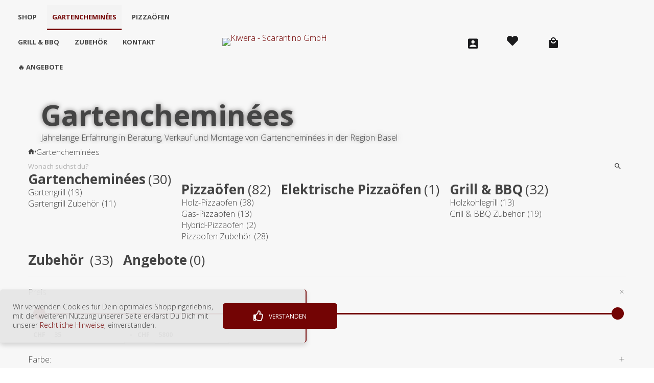

--- FILE ---
content_type: text/html; charset=utf-8
request_url: https://shop.scarantino-gmbh.ch/gartencheminees
body_size: 53951
content:
<!DOCTYPE html><html style="--primary: rgba(115, 4, 4, 1);--secondary: rgba(250, 172, 24, 1);--accent: rgba(255, 215, 205, 1);--title: rgba(68, 68, 68, 1);--subtitle: rgba(29, 29, 31, 0.4);--text: rgba(68, 68, 68, 1);--icon: #1b1b1d;--title-inverse: #ffffff;--text-inverse: rgba(255, 255, 255, 0.75);--bg-primary: rgba(255, 255, 255, 1);--bg-secondary: rgba(247, 247, 247, 1);--bg-dark: rgba(68, 68, 68, 1);--bg-dark-accent: rgba(85, 85, 85, 1);--border: rgba(243, 243, 243, 1);--shadow: rgba(0, 0, 0, 0.15);--overlay: rgba(0, 0, 0, 0.3);--hover: #2f3439;--color-1: #35404a;--color-2: #4f6279;--color-3: #0098d8;--color-4: #ff4f49;--color-5: #ff7a2f;--color-6: rgba(250, 172, 24, 1);--color-7: #34dca2;--color-8: #00ada9;" prefix="og: http://ogp.me/ns#" xmlns="http://www.w3.org/1999/xhtml" lang="de-de" dir="ltr"><head><meta http-equiv="Content-Type" content="text/html;charset=UTF-8"> <meta name="viewport" content="width=device-width, initial-scale=1.0"> <meta charset="utf-8"><meta name="rights" content="© Kiwera - Scarantino GmbH | Alle Rechte vorbehalten"><meta name="keywords" content="Gartencheminées, Feuerstelle, Cheminée, Fireball, Feuersäule, Schweiz, Italien"><meta name="robots" content="index, follow"><meta name="description" content="Gartencheminées - Feuerstellen &amp; Feuersäulen von NOUVEL, Munot &amp; Sunday "><meta name="generator" content="Powered by Website Builder Gridbox"><title>Gartencheminées – Kiwera - Scarantino GmbH</title><link href="https://shop.scarantino-gmbh.ch/gartencheminees" rel="canonical"><link href="https://shop.scarantino-gmbh.ch/images/favicon.ico" rel="shortcut icon" type="image/vnd.microsoft.icon"> <style type="text/css">/*/* Plugin Logo*/.ba-item-logo a { text-align: inherit;}.ba-logo-wrapper,.ba-logo-wrapper > a { line-height: 0; display: block;}/*/* Plugin Overlay Section*/.ba-item-overlay-section .ba-image-wrapper + .ba-button-wrapper { display: none;}.ba-item-overlay-section .ba-image-wrapper { cursor: pointer;}.ba-overlay-section-backdrop { padding: 0 !important;}.ba-overlay-section .animated { animation-fill-mode: both;}.ba-overlay-section-backdrop.lightbox.visible-section { left: 0;}.ba-overlay-section-backdrop .ba-overlay-section:not(.ba-container) > .ba-section { width: calc(100vw - 17px) !important;}.ba-overlay-section-backdrop .ba-section { flex-direction: column;}/* Overlay Section Button */.ba-overlay-section-backdrop.visible-section .ba-overlay-section { transform: none !important;}.ba-overlay-section-backdrop .ba-overlay-section { transition: transform .3s ease-in-out;}/* Overlay Section Lightbox */.ba-overlay-section-backdrop.lightbox .ba-overlay-section { align-items: center; display: flex; justify-content: center;}.ba-overlay-section-backdrop:not(.horizontal-bottom):not(.horizontal-top) .ba-section { height: auto !important; margin-left: auto; margin-right: auto;}.ba-overlay-section-backdrop.lightbox .ba-section { margin: 50px 0;}/* Overlay Section Vertical Right */.ba-overlay-section-backdrop.vertical-left > .ba-overlay-section >.ba-section,.ba-overlay-section-backdrop.vertical-right > .ba-overlay-section > .ba-section { min-height: 100vh !important;}.ba-overlay-section-backdrop.vertical-right { justify-content: flex-end;}.ba-overlay-section-backdrop.vertical-right > .ba-overlay-section { transform: translateX(100%);}/* Overlay Section Vertical Left */.ba-overlay-section-backdrop.vertical-left { justify-content: flex-start;}.ba-overlay-section-backdrop.vertical-left > .ba-overlay-section { transform: translateX(-100%);}/* Overlay Section Horizontal Top */.ba-overlay-section-backdrop.horizontal-bottom > .ba-overlay-section,.ba-overlay-section-backdrop.horizontal-top > .ba-overlay-section { margin: 0;}.ba-overlay-section-backdrop.horizontal-top > .ba-overlay-section { transform: translateY(-100%);}.ba-overlay-section-backdrop.horizontal-top { align-items: flex-start;}.ba-overlay-section-backdrop.horizontal-top .ba-container,.ba-overlay-section-backdrop.horizontal-bottom .ba-container { max-width: none;}.ba-overlay-section-backdrop.horizontal-top > .ba-overlay-section,.ba-overlay-section-backdrop.horizontal-top > .ba-overlay-section > .ba-section,.ba-overlay-section-backdrop.horizontal-bottom > .ba-overlay-section,.ba-overlay-section-backdrop.horizontal-bottom > .ba-overlay-section > .ba-section { width: 100% !important;}/* Overlay Section Horizontal Bottom */.ba-overlay-section-backdrop.horizontal-bottom { align-items: flex-end; justify-content: start;}.ba-overlay-section-backdrop.horizontal-bottom > .ba-overlay-section { transform: translateY(100%);}@media (-ms-high-contrast: active), (-ms-high-contrast: none){ .ba-overlay-section-backdrop.horizontal-bottom > .ba-overlay-section { margin-right: calc(0px - (100vw - 100%)); overflow-y: scroll; width: calc(100vw + (100vw - 100%))!important; }}@-moz-document url-prefix() { .ba-overlay-section-backdrop.horizontal-bottom > .ba-overlay-section { margin-right: calc(0px - (100vw - 100%)); overflow-y: scroll; width: calc(100vw + (100vw - 100%))!important; }}.ba-store-wishlist-backdrop,.ba-store-cart-backdrop,.ba-overlay-section-backdrop,.ba-lightbox-backdrop.lightbox-center { align-items: center; bottom: 0; box-sizing: border-box; display: flex; justify-content: center; left: 0; min-height: 100vh; opacity: 0; overflow: hidden; overflow-x: hidden; position: fixed; padding: 25px; right: 0; top: 0; transition: none; visibility: hidden; z-index: 99999999;}.ba-lightbox-backdrop.lightbox-center { padding: 50px 0; overflow-y: auto; right: -17px; }.ba-store-wishlist-backdrop,.ba-store-cart-backdrop { padding: 0;}.ba-store-wishlist-backdrop-out,.ba-store-cart-backdrop-out,.ba-overlay-section-backdrop.overlay-section-backdrop-out,.ba-lightbox-backdrop.lightbox-center.overlay-section-backdrop-out { transition: opacity .3s ease-in-out, visibility .1s .3s, left .1s .3s;}.ba-overlay-section-backdrop.lightbox:not(.visible-section).overlay-section-backdrop-out { left: 0!important; right: 0!important; transition: opacity .3s ease-in-out, visibility .1s .3s !important;}.ba-store-wishlist-backdrop,.ba-store-cart-backdrop,.ba-overlay-section-backdrop { align-items: baseline;}.ba-store-wishlist-opened .ba-store-wishlist-backdrop,.ba-store-cart-opened .ba-store-cart-backdrop,.lightbox-open .ba-lightbox-backdrop,.lightbox-open .ba-overlay-section-backdrop.visible-section { font-size: initial; letter-spacing: initial; line-height: initial; overflow: scroll; overflow-x: hidden;}.lightbox-open .ba-section:has(.row-with-intro-items) > .ba-overlay { z-index: 0;}.ba-not-default-header.ba-store-cart-opened .header,.ba-not-default-header.ba-store-wishlist-opened .header,.ba-store-wishlist-opened,.ba-store-cart-opened { width: calc(100% - var(--body-scroll-width));}.ba-wrapper.ba-lightbox.ba-container.sortabale-parent-node:before { bottom: 0; content: ""; cursor: move; left: 0; overflow: auto; position: absolute; right: 0; top: 0; z-index: 30;}.ba-store-wishlist-backdrop.ba-visible-store-wishlist,.ba-store-cart-backdrop.ba-visible-store-cart,.ba-overlay-section-backdrop.visible-section,.ba-lightbox-backdrop.visible-lightbox { font-size: initial; letter-spacing: initial; line-height: initial; opacity: 1; transition: opacity .3s ease-in-out; visibility: visible;}.ba-store-wishlist-backdrop.ba-visible-store-wishlist .ba-wishlist-checkout-row[data-exists="0"] { cursor: not-allowed;}.ba-store-wishlist-backdrop.ba-visible-store-wishlist .ba-wishlist-checkout-row[data-exists="0"] .ba-wishlist-add-all-btn { opacity: .25; pointer-events: none;}.ba-overlay-section-backdrop.lightbox:not(.visible-section) { left: 100% !important; pointer-events: none!important; right: auto!important;}.ba-overlay-section-backdrop .ba-overlay-section,.ba-lightbox-backdrop .ba-lightbox { margin: auto 0;}.ba-store-wishlist-close-wrapper,.ba-store-cart-close-wrapper,.close-overlay-section,.close-lightbox { height: 0; left: 15px; position: absolute; right: 10px; top: 0; z-index: 100;}.ba-store-wishlist-close-wrapper i,.ba-store-cart-close-wrapper i,.close-overlay-section i,.close-lightbox i { color: inherit; cursor: pointer; font-size: 36px; margin-top: 10px; transition: .3s;}.ba-store-wishlist-close-wrapper i,.ba-store-cart-close-wrapper i { color: var(--title); transition: .3s;}.close-overlay-section i:hover,.close-lightbox i:hover,.ba-close-checkout-modal:hover,.ba-store-wishlist-close-wrapper i:hover,.ba-store-cart-close-wrapper i:hover,.ba-cart-product-quantity-cell i:hover { opacity: .5;}.ba-store-wishlist-backdrop > .ba-store-wishlist-close,.ba-modal-sm + .modal-backdrop,.ba-store-cart-backdrop > .ba-store-cart-close,.ba-overlay-section-backdrop > .ba-overlay-section-close,.ba-lightbox-backdrop > .ba-lightbox-close { bottom: 0; left: 0; position: fixed; right: 0; top: 0;}.ba-modal-sm + .modal-backdrop { background-color: var(--overlay); opacity: .05 !important; z-index: 999999 !important;}.ba-lightbox-backdrop:not(.visible-lightbox) .ba-lightbox,.ba-lightbox-backdrop:not(.visible-lightbox) .ba-cookies,.ba-overlay-section-backdrop.lightbox { left: 100% ;}.ba-item.ba-item-scroll-to-top { bottom: 65px; position: fixed; visibility: hidden; z-index: 999999;}.ba-item.ba-item-scroll-to-top.visible-scroll-to-top { visibility: visible;}.ba-scroll-to-top { opacity: 0; margin-bottom: -50px; transition: opacity .3s linear, visibility .3s linear, margin-bottom .3s linear;}.visible-scroll-to-top .ba-scroll-to-top { opacity: 1 !important; margin-bottom: 0;}.ba-item-scroll-to-top .ba-scroll-to-top > i { cursor: pointer; line-height: 1em; text-align: center;}/* Scroll To Top Position Right */.scroll-btn-right { right: 25px;}.ba-store-wishlist-opened .scroll-btn-right { right: calc(25px + var(--body-scroll-width));}.lightbox-open .scroll-btn-right { right: 40px;}.scroll-btn-right .ba-edit-item.full-menu { transform: translate(-75%, -50%);}/* Scroll To Top Position Left */.scroll-btn-left { left: 25px;}.scroll-btn-left .ba-edit-item.full-menu { transform: translate(-25%, -50%);}/*/* Plugin Smooth Scrolling*/.ba-scroll-to i { text-align: center;}.ba-scroll-to i { line-height: 1em;}/*/* Plugin Social Sharing*/.ba-item-social { text-align: center;}.ba-social-classic > div:hover { background: #fafafa;}.ba-social > div { align-items: center; border-radius: 3px; cursor: pointer; display: inline-flex; justify-content: flex-start; margin: 5px 10px 5px 10px; overflow: hidden; white-space: nowrap;}.ba-social .social-button { color: #fff; display: inline-block; font-style: initial; font-weight: bold; text-align: left; text-transform: initial;}.ba-social-sidebar .social-button { border: 1px solid transparent; padding-left: 0;}.ba-social.ba-social-sm div { line-height: 22px;}.ba-social.ba-social-sm .social-counter { width: 22px;}.ba-social.ba-social-sm { font-size: 12px;}.ba-social.ba-social-md div { line-height: 34px;}.ba-social.ba-social-md .social-counter { width: 34px;}.ba-social.ba-social-md { font-size: 15px;}.ba-social.ba-social-lg div { line-height: 44px;}.ba-social.ba-social-lg .social-counter { width: 44px;}.ba-social.ba-social-lg { font-size: 18px;}.ba-social.ba-social-sm .social-button { min-width: 150px;}.ba-social.ba-social-md .social-button { min-width: 200px;}.ba-social.ba-social-lg .social-button { min-width: 250px;}.ba-social.ba-social-md .social-button,.ba-social.ba-social-lg .social-button { font-size: 14px;}.ba-social-sidebar .ba-social .social-button { border: none;}.ba-social .social-button i { color: #fff; text-align: center; vertical-align: middle; width: 1em;}.ba-social.ba-social-sm .social-button i { font-size: 16px; padding: 15px;}.ba-social.ba-social-md .social-button i { font-size: 18px; padding: 15px;}.ba-social.ba-social-lg .social-button i { font-size: 21px; padding: 20px;}.social-counter { border-radius: 50%; color: #fff; display: inline-block; font-family: 'Roboto', sans-serif; font-size: 12px; font-style: initial; font-weight: bold; margin-right: 15px; position: relative; text-transform: initial;}.ba-social.ba-social-sm .social-counter { font-size: 10px;}/* Minimal */.ba-social-minimal.ba-social > div { margin: 0; position: relative; overflow: visible;}.ba-social-minimal .social-button i { color: var(--icon);}.ba-social-minimal.ba-social.ba-social-sm .social-button i,.ba-social-minimal.ba-social.ba-social-md .social-button i,.ba-social-minimal.ba-social.ba-social-lg .social-button i { border-radius: 3px; transition: .3s;}.ba-social-minimal.ba-social.ba-social-sm .social-button,.ba-social-minimal.ba-social.ba-social-md .social-button,.ba-social-minimal.ba-social.ba-social-lg .social-button { height: auto; min-width: auto;}.ba-social-minimal.ba-social.ba-social-sm .social-button { width: 44px;}.ba-social-minimal.ba-social.ba-social-md .social-button { width: 61px;}.ba-social-minimal.ba-social.ba-social-lg .social-button { width: 78px;}.ba-social-minimal .social-counter { height: 16px; line-height: 17px; position: absolute; right: -3px; margin: 0; top: 1px; width: 16px !important; font-size: 10px;}.ba-social-minimal.ba-social.ba-social-sm .social-counter { top: 1px; right: 1px;}.ba-social-minimal.ba-social.ba-social-md .social-counter { top: 5px; right: 5px;}.ba-social-minimal.ba-social.ba-social-lg .social-counter { top: 7px; right: 7px;}.ba-social-minimal.ba-social.ba-social-sm .social-button i { font-size: 14px; padding: 15px;}.ba-social-minimal.ba-social.ba-social-md .social-button i { font-size: 21px; padding: 20px;}.ba-social-minimal.ba-social.ba-social-lg .social-button i { font-size: 28px; padding: 25px;}/* Flat */.ba-social-flat > div { border: none;}.ba-social-flat.ba-social .social-counter,.ba-social-flat.ba-social .social-button i { background: rgba(0, 0, 0, 0.25);}.ba-social-classic .social-button i,.ba-social-flat.ba-social .social-button i { margin-right: 20px;}.ba-social-minimal.ba-social .social-button i:hover { color: #fff;}.ba-social-minimal.ba-social .vk .social-button i:hover,.ba-social-minimal .vk .social-counter,.ba-social-classic .vk .social-button i,.ba-social-circle .vk .social-button,.ba-social-flat.ba-social .vk { background: #5b7aa8;}.ba-social-minimal.ba-social .facebook .social-button i:hover,.ba-social-minimal .facebook .social-counter,.ba-social-classic .facebook .social-button i,.ba-social-circle .facebook .social-button,.ba-social-flat.ba-social .facebook { background: #3b5998;}.ba-social-minimal.ba-social .twitter .social-button i:hover,.ba-social-minimal .twitter .social-counter,.ba-social-classic .twitter .social-button i,.ba-social-circle .twitter .social-button,.ba-social-flat.ba-social .twitter { background: #000000;}.ba-social-minimal.ba-social .linkedin .social-button i:hover,.ba-social-minimal .linkedin .social-counter,.ba-social-classic .linkedin .social-button i,.ba-social-circle .linkedin .social-button,.ba-social-flat.ba-social .linkedin { background: #0077B5;}.ba-social-minimal.ba-social .pinterest .social-button i:hover,.ba-social-minimal .pinterest .social-counter,.ba-social-classic .pinterest .social-button i,.ba-social-circle .pinterest .social-button,.ba-social-flat.ba-social .pinterest { background: #cb2027;}.ba-item-social:not(.ba-social-sidebar) .ba-social-classic div:hover .social-button i:before,.ba-item-social:not(.ba-social-sidebar) .ba-social-flat.ba-social div:hover .social-button i:before { animation: social-button-to-right 0.3s forwards; display: block;}@keyframes social-button-to-right { 49% {transform: translate(100%);} 50% {opacity: 0;transform: translate(-100%);} 51% {opacity: 1;}}.ba-social-circle div:hover .social-button i:before { animation: social-button-to-bottom 0.3s forwards; display: block;}@keyframes social-button-to-bottom { 49% {transform: translateY(100%);} 50% {opacity: 0;transform: translateY(-100%);} 51% {opacity: 1;}}/* Classic */.ba-social-classic > div { background: var(--bg-secondary);}.ba-social-classic .social-button { color: #000;}.ba-social-classic .social-counter { background: rgba(0, 0, 0, 0.05); color: #000;}/* Social Circle */.ba-social-circle.ba-social > div { display: inline-block; line-height: normal; position: relative; vertical-align: top;}.ba-social-minimal .social-button,.ba-social-circle .social-button { color: transparent; display: block; overflow: hidden; padding: 0; width: 0;}.ba-social-circle .social-button i { border-radius: 50%; position: absolute; vertical-align: middle;}.ba-social-circle .social-counter { background-color: transparent; color: #333; margin: 0;}.ba-social-circle.ba-social .social-button { align-items: center; border-radius: 50%; box-sizing: border-box; display: flex; justify-content: center; margin: 0 auto;}.ba-social-sidebar .ba-social-circle.ba-social .social-button { border-width: 0; margin: 3px 0; padding: 5px 10px;}.ba-social-sidebar .ba-social-circle { margin-top: 1px;}.ba-social-circle.ba-social .social-button i { margin: 0; font-size: 16px !important;}.ba-social-circle.ba-social.ba-social-sm .social-button { min-width: 55px; height: 55px;}.ba-social-circle.ba-social.ba-social-md .social-button { min-width: 65px; height: 65px;}.ba-social-circle.ba-social.ba-social-lg .social-button { min-width: 75px; height: 75px;}.ba-social-circle.ba-social.ba-social-sm .social-counter,.ba-social-circle.ba-social.ba-social-md .social-counter,.ba-social-circle.ba-social.ba-social-lg .social-counter { line-height: 36px; font-size: 14px; font-weight: bold;}.ba-social-sidebar .ba-social-circle.ba-social .social-counter { padding: 0;}.ba-social-circle .social-counter:before,.ba-social-circle .social-counter:after { display: none;}.ba-social-sidebar .ba-social.ba-social-circle > div { max-width: none; min-width: auto;}.ba-social-sidebar .ba-social.ba-social-circle .social-counter { bottom: 10px; color: #fff; font-size: 10px; left: 50%; line-height: normal !important; position: absolute; transform: translateX(-50%);}/* Social Sidebar */.ba-social-sidebar { left: 100% !important; position: fixed !important; top: 50% !important; min-height: 50px; transition: opacity .3s linear; z-index: 10000;}.ba-opened-menu .ba-social-sidebar { z-index: 5;}.ba-social-sidebar[data-size="ba-social-lg"][data-style="ba-social-minimal"] { transform: translateY(calc((-74px/2) * var(--social-count))) translateX(-100%);}.ba-social-sidebar[data-size="ba-social-md"][data-style="ba-social-minimal"] { transform: translateY(calc((-62px/2) * var(--social-count))) translateX(-100%);}.ba-social-sidebar[data-size="ba-social-sm"][data-style="ba-social-minimal"] { transform: translateY(calc((-59px/2) * var(--social-count))) translateX(-100%);}.ba-social-sidebar[data-size="ba-social-lg"][data-style="ba-social-flat"] { transform: translateY(calc((-74px/2) * var(--social-count))) translateX(-100%);}.ba-social-sidebar[data-size="ba-social-md"][data-style="ba-social-flat"] { transform: translateY(calc((-62px/2) * var(--social-count))) translateX(-100%);}.ba-social-sidebar[data-size="ba-social-sm"][data-style="ba-social-flat"] { transform: translateY(calc((-59px/2) * var(--social-count))) translateX(-100%);}.ba-social-sidebar[data-size="ba-social-lg"][data-style="ba-social-classic"] { transform: translateY(calc((-71px/2) * var(--social-count))) translateX(-100%);}.ba-social-sidebar[data-size="ba-social-md"][data-style="ba-social-classic"] { transform: translateY(calc((-58px/2) * var(--social-count))) translateX(-100%);}.ba-social-sidebar[data-size="ba-social-sm"][data-style="ba-social-classic"] { transform: translateY(calc((-56px/2) * var(--social-count))) translateX(-100%);}.ba-social-sidebar[data-size="ba-social-lg"][data-style="ba-social-circle"] { transform: translateY(calc((-92px/2) * var(--social-count))) translateX(-100%);}.ba-social-sidebar[data-size="ba-social-md"][data-style="ba-social-circle"] { transform: translateY(calc((-82px/2) * var(--social-count))) translateX(-100%);}.ba-social-sidebar[data-size="ba-social-sm"][data-style="ba-social-circle"] { transform: translateY(calc((-72px/2) * var(--social-count))) translateX(-100%);}.lightbox-open .ba-social-sidebar { left: calc(100% - 17px) !important; transition: opacity 0s linear; opacity: 0;}.ba-social-sidebar .ba-social-lg > div,.ba-social-sidebar .ba-social-md > div,.ba-social-sidebar .ba-social-sm > div { max-width: 100px;}.ba-social-sidebar .ba-social-classic { align-items: flex-end; display: flex; flex-direction: column;}.ba-social-sidebar .ba-social-classic > div { border-radius: 0;}.ba-social-sidebar .ba-social-classic .social-button { backface-visibility: hidden; border-width: 0;}.ba-social-sidebar .ba-social-lg:hover > div ,.ba-social-sidebar .ba-social-md:hover > div ,.ba-social-sidebar .ba-social-sm:hover > div { backface-visibility: hidden; max-width: 350px;}.ba-social-sidebar .ba-social-minimal.ba-social-lg,.ba-social-sidebar .ba-social-minimal.ba-social-md,.ba-social-sidebar .ba-social-minimal.ba-social-sm { overflow: visible; text-align: center !important;}.ba-social-sidebar .ba-social-lg,.ba-social-sidebar .ba-social-md,.ba-social-sidebar .ba-social-sm { overflow: hidden; text-align: right !important;}.ba-social-sidebar .ba-social.ba-social-lg:not(.ba-social-circle):not(.ba-social-minimal) > div { transform: translateX(100%) translateX(-62px);}.ba-social-sidebar .ba-social.ba-social-md:not(.ba-social-circle):not(.ba-social-minimal) > div { transform: translateX(100%) translateX(-49px);}.ba-social-sidebar .ba-social.ba-social-sm:not(.ba-social-circle):not(.ba-social-minimal) > div { transform: translateX(100%) translateX(-47px);}.ba-social-sidebar .ba-social.ba-social-sm:not(.ba-social-circle):not(.ba-social-minimal) > div:hover,.ba-social-sidebar .ba-social.ba-social-md:not(.ba-social-circle):not(.ba-social-minimal) > div:hover,.ba-social-sidebar .ba-social.ba-social-lg:not(.ba-social-circle):not(.ba-social-minimal) > div:hover { transform: translateX(1px);}.ba-social-sidebar .ba-social > div { display: inline-block; margin: 0; text-align: center; transition: transform .3s linear;}.ba-social-sidebar .ba-social .social-counter { text-align: center;}/*/* Plugin Social Icons*/.ba-item-social-icons .ba-icon-wrapper a { display: inline-block; vertical-align: middle; margin-bottom: 5px;}.ba-item-social-icons .ba-icon-wrapper a:not(:last-child){ margin-right: 5px;}.ba-item-social-icons .ba-icon-wrapper i { text-align: center; box-shadow: none;}/*/* Main menu*/.main-menu > .add-new-item,.close-menu,.open-menu { display: none;}.mod-menu__sub,.nav-child { transition: all .5s ease;}.nav { margin: 0;}.main-menu .nav { font-size: 0; letter-spacing: 0; line-height: 0; list-style: none; margin-bottom: 0; padding-left: 0;}.main-menu .nav > li { display: inline-block; float: none; overflow: visible; text-decoration: none;}.vertical-menu .main-menu .nav > li { overflow: visible;}.main-menu .nav > li > a,.main-menu .nav > li > span { background: transparent; display: block;}.main-menu .nav > li > a:hover,.main-menu .nav > li > a:focus { background: transparent;}.mod-menu__sub,.nav-child { padding: 0; width: 250px;}li.deeper > span i.ba-icon-caret-right,li.deeper > a i.ba-icon-caret-right { color: inherit; font-size: inherit; line-height: inherit; padding: 0 5px;}.vertical-menu li.deeper > span i.ba-icon-caret-right,.vertical-menu li.deeper > a i.ba-icon-caret-right,.nav > li li.deeper > span i.ba-icon-caret-right,.nav > li li.deeper > a i.ba-icon-caret-right { float: right;}@-moz-document url-prefix() { .nav li.deeper > span i.ba-icon-caret-right, .nav li.deeper > a i.ba-icon-caret-right { float: right; } li.deeper > span i.ba-icon-caret-right, li.deeper > a i.ba-icon-caret-right { display: block; float: none; position: static; text-align: right; }}.deeper.parent > .mod-menu__sub,.deeper.parent > .nav-child { display: none;}.nav > .deeper.parent > .mod-menu__sub,.nav > .deeper.parent > .nav-child { padding: 0; position: absolute; z-index: 20;}.mod-menu__sub li > span,.mod-menu__sub li > a,.nav-child li > span,.nav-child li > a { display: block; padding: 10px 20px;}.mod-menu__sub > .deeper,.nav-child > .deeper { position: relative;}.mod-menu__sub li,.nav-child li { text-decoration: none; list-style: none;}.mod-menu__sub > .deeper:hover > .mod-menu__sub,.nav-child > .deeper:hover > .nav-child { left: 100%; position: absolute; top: 0px;}.nav li.deeper:hover > .mod-menu__sub,.megamenu-editing.megamenu-item > .tabs-content-wrapper .ba-section,.nav li:hover > .tabs-content-wrapper .ba-section,.nav li.deeper:hover > .nav-child { animation-fill-mode: none; animation-delay: 0s; box-sizing: border-box; display: block;}.megamenu-editing.megamenu-item > .tabs-content-wrapper .ba-section { box-sizing: border-box !important;}li.deeper >span,li.deeper > a { position: relative;}.ba-menu-backdrop { background-color: rgba(0,0,0, .1); bottom: 0; display: none; left: 0; position: fixed; right: 0; top: 0; z-index: 1;}.dropdown-left-direction { right: 0;}.child-dropdown-left-direction,.dropdown-left-direction ul { right: 100%; left: auto !important;}.dropdown-top-direction { transform: translateY(calc( 0px - var(--dropdown-top-diff) - 25px)); top: auto !important;}/* Menu With Icon */.ba-item-main-menu .nav li span i.ba-menu-item-icon,.ba-item-main-menu .nav li a i.ba-menu-item-icon,.menu li span i.ba-menu-item-icon,.menu li a i.ba-menu-item-icon { color: inherit; line-height: 0; margin-right: 10px; text-align: center; vertical-align: middle; width: 1em;}/* Megamenu */.megamenu-item .ba-section { max-width: 100%;}.megamenu-item > .mod-menu__sub,.ba-menu-wrapper > .tabs-content-wrapper,.megamenu-item > .tabs-content-wrapper,.megamenu-item > .nav-child { display: none !important; z-index: 999;}.row-with-megamenu .megamenu-editing.megamenu-item > .tabs-content-wrapper,.megamenu-item:hover >.tabs-content-wrapper { display: block !important;}.megamenu-item >.tabs-content-wrapper { position: absolute; top: 100%;}.vertical-menu .megamenu-item >.tabs-content-wrapper.ba-container { top: 0;}.megamenu-item >.tabs-content-wrapper:not(.ba-container) { max-width: none !important;}.megamenu-item >.tabs-content-wrapper:not(.ba-container) .ba-section { width: 100% !important;}.megamenu-item >.tabs-content-wrapper.ba-container:not(.megamenu-center) { margin: 0 !important;}.megamenu-item >.tabs-content-wrapper.ba-container { width: auto !important; max-width: none;}.mod-menu__sub > .megamenu-item .ba-icon-caret-right,.mod-menu__sub > .megamenu-item >.tabs-content-wrapper,.nav-child > .megamenu-item .ba-icon-caret-right,.nav-child > .megamenu-item >.tabs-content-wrapper { display: none !important;}.megamenu-item .ba-section { min-height: 50px;}/* Vertical layout menu */.vertical-menu .main-menu .nav > li { display: block; position: relative;}.vertical-menu .main-menu .nav > li.deeper.parent > .mod-menu__sub,.vertical-menu .megamenu-item > .tabs-content-wrapper.ba-container,.vertical-menu .main-menu .nav > li.deeper.parent > .nav-child { margin-left: 100% !important;}.vertical-menu .megamenu-item >.tabs-content-wrapper.ba-container.megamenu-center { padding: 0 !important; top: auto;}.vertical-menu .main-menu .nav > li.megamenu-item { align-items: center; display: flex;}.vertical-menu .main-menu .nav > li> span,.vertical-menu .main-menu .nav > li> a { width: 100%; box-sizing: border-box;}.vertical-menu .main-menu .nav > li .mod-menu__sub,.vertical-menu .main-menu .nav > li .nav-child { top: 0;}.megamenu-item > .tabs-content-wrapper { margin-left: calc(var(--menu-item-left-offset) * -1) !important;}.megamenu-item > .tabs-content-wrapper.ba-container { margin-left: 0 !important;}.megamenu-item > .tabs-content-wrapper.ba-container.megamenu-center { margin-left: calc(var(--menu-item-width) / 2 - var(--megamenu-width) / 2 - 50px) !important;}.ba-hamburger-menu >.main-menu .ba-overlay { z-index: -1;}.ba-menu-wrapper:not(.vertical-menu) .nav > li.deeper > span i.ba-icon-caret-right:before,.ba-menu-wrapper:not(.vertical-menu) .nav > li.deeper > a i.ba-icon-caret-right:before,.ba-menu-wrapper:not(.vertical-menu) .menu > li.deeper > span i.ba-icon-caret-right:before,.ba-menu-wrapper:not(.vertical-menu) .menu > li.deeper > a i.ba-icon-caret-right:before { display: block; transform: rotate(90deg);}.vertical-menu .nav > .megamenu-item > span:after,.vertical-menu .nav > .megamenu-item > a:after,.vertical-menu .nav > .deeper.parent > span:after,.vertical-menu .nav > .deeper.parent > a:after,.vertical-menu .menu > .megamenu-item > span:after,.vertical-menu .menu > .megamenu-item > a:after,.vertical-menu .menu > .deeper.parent > span:after,.vertical-menu .menu > .deeper.parent > a:after { transform: rotate(-90deg);}/* Collapsible Vertical Menu*/.collapsible-vertical-submenu.vertical-menu .main-menu .nav > li.deeper.parent > .mod-menu__sub,.collapsible-vertical-submenu.vertical-menu .main-menu .nav > .deeper.parent .mod-menu__sub,.collapsible-vertical-submenu.vertical-menu .main-menu .nav > .deeper.parent .nav-child, .collapsible-vertical-submenu.vertical-menu .main-menu .menu > .deeper.parent .mod-menu__sub, .collapsible-vertical-submenu.vertical-menu .main-menu .menu > .deeper.parent .nav-child { box-sizing: border-box; display: block; margin-left: 0 !important; margin-top: 0; position: static; transform: none !important; width: 100% !important;}@keyframes visible-nav-child { 0% {max-height: 0; overflow: hidden;opacity: 0;} 99%{max-height: 400vh; overflow: visible; opacity: 1;} 100%{max-height: 400vh; overflow: visible; opacity: 1;}}.collapsible-vertical-submenu.vertical-menu .deeper.parent.visible-nav-child > ul.mod-menu__sub, .collapsible-vertical-submenu.vertical-menu .deeper.parent.visible-nav-child > .tabs-content-wrapper, .collapsible-vertical-submenu.vertical-menu .deeper.parent.visible-nav-child > ul.nav-child { animation: visible-nav-child .5s linear both!important; overflow: visible;}@keyframes hidden-nav-child { to{max-height: 0!important; overflow: hidden; opacity: 0;}}.collapsible-vertical-submenu.vertical-menu .deeper.parent.hidden-nav-child > ul.mod-menu__sub, .collapsible-vertical-submenu.vertical-menu .deeper.parent.hidden-nav-child > .tabs-content-wrapper, .collapsible-vertical-submenu.vertical-menu .deeper.parent.hidden-nav-child > ul.nav-child { animation: hidden-nav-child .3s linear both !important; box-sizing: border-box;}.collapsible-vertical-submenu.vertical-menu .deeper.parent:not(.visible-nav-child) > ul.mod-menu__sub, .collapsible-vertical-submenu.vertical-menu .deeper.parent:not(.visible-nav-child) > .tabs-content-wrapper, .collapsible-vertical-submenu.vertical-menu .deeper.parent:not(.visible-nav-child) > ul.nav-child { max-height: 0 !important; overflow: hidden; padding-top: 0 !important; padding-bottom: 0 !important;}.collapsible-vertical-submenu.vertical-menu .deeper.parent.visible-nav-child > span i:not(.ba-menu-item-icon):before, .collapsible-vertical-submenu.vertical-menu .deeper.parent.visible-nav-child > a i:not(.ba-menu-item-icon):before { transform: rotate(90deg);}.collapsible-vertical-submenu.vertical-menu .deeper.parent > span i:before, .collapsible-vertical-submenu.vertical-menu .deeper.parent > a i:before { align-items: center; display: inline-flex; justify-content: center; transition: all .15s linear; width: 1em;}/*/* Plugin Cookies*/.ba-cookies.notification-bar-top,.ba-cookies.notification-bar-bottom { position: fixed; width: 100%!important;}.ba-cookies.notification-bar-top { top: 0;}.ba-cookies.notification-bar-bottom { bottom: 0;}.ba-cookies.notification-bar-top .ba-section,.ba-cookies.notification-bar-bottom .ba-section { width: 100% !important;}/*/* Plugin Lightbox*/.ba-lightbox-backdrop { opacity: 0; position: absolute; visibility: hidden; transition: all .3s ease-in-out; z-index: 1070;}.ba-lightbox { visibility: hidden;}.visible-lightbox.ba-lightbox { visibility: visible;}.ba-lightbox { width: 100%;}.ba-lightbox.ba-container { width: auto !important;}.ba-lightbox .ba-section { max-width: 100%!important;}.visible-lightbox .ba-lightbox { display: block; visibility: visible;}.ba-lightbox-backdrop.lightbox-center .ba-section { margin: 0 auto}/* Lightbox Position */.lightbox-bottom-left > .ba-lightbox-close,.lightbox-bottom-right > .ba-lightbox-close,.lightbox-top-left > .ba-lightbox-close,.lightbox-top-right > .ba-lightbox-close { display: none !important;}.lightbox-top-left .ba-lightbox,.lightbox-top-right .ba-lightbox,.lightbox-bottom-left .ba-lightbox,.lightbox-bottom-right .ba-lightbox { position: fixed; z-index: 1070;}.lightbox-top-left .ba-lightbox,.lightbox-top-right .ba-lightbox { margin: 0; top: 50px;}.lightbox-bottom-left .ba-lightbox,.lightbox-bottom-right .ba-lightbox { bottom: 50px; margin: auto 0 0 0;}.lightbox-top-left .ba-lightbox,.lightbox-bottom-left .ba-lightbox { left: 50px;}.lightbox-bottom-right .ba-lightbox,.lightbox-top-right .ba-lightbox { right: 50px;}.lightbox-bottom-right .ba-lightbox .ba-section,.lightbox-top-right .ba-lightbox .ba-section { float: right;}/*/* Plugin Breadcrumbs*/.ba-item-breadcrumbs .ba-breadcrumbs-wrapper ul li { background-color: var(--background-color); color: var(--color);}.ba-item-breadcrumbs ul { align-items: center; display: flex; flex-wrap: wrap; list-style: none; margin: 0;}.ba-item-breadcrumbs ul li > span,.ba-item-breadcrumbs ul li > i,.ba-item-breadcrumbs ul li > a { color: inherit; line-height: inherit; display: flex;}.ba-item-breadcrumbs ul li span { white-space: nowrap; z-index: 1;}.ba-item-breadcrumbs ul li > i { pointer-events: none;}.ba-item-breadcrumbs ul li { align-items: center; display: flex; flex-wrap: nowrap; margin-bottom: 1px; margin-top: 1px; max-width: 100%; position: relative;}.ba-item-breadcrumbs ul li > a span,.ba-item-breadcrumbs ul li > a,.ba-item-breadcrumbs ul li > span { display: inline-block; max-width: 100%; overflow: hidden; text-overflow: ellipsis; white-space: nowrap;}.ba-item-breadcrumbs .ba-breadcrumbs-wrapper ul li { text-decoration: none !important;}.ba-item-breadcrumbs .ba-breadcrumbs-wrapper:not(.ba-classic-breadcrumbs) ul li.ba-icon-home-item:after,.ba-item-breadcrumbs .ba-breadcrumbs-wrapper:not(.ba-classic-breadcrumbs) ul li.ba-icon-home-item:before,.ba-item-breadcrumbs .ba-breadcrumbs-wrapper:not(.ba-classic-breadcrumbs) ul li:not(.ba-icon-home-item) > span:after,.ba-item-breadcrumbs .ba-breadcrumbs-wrapper:not(.ba-classic-breadcrumbs) ul li:not(.ba-icon-home-item) > span:before,.ba-item-breadcrumbs .ba-breadcrumbs-wrapper:not(.ba-classic-breadcrumbs) ul li:not(.ba-icon-home-item) > a:after,.ba-item-breadcrumbs .ba-breadcrumbs-wrapper:not(.ba-classic-breadcrumbs) ul li:not(.ba-icon-home-item) > a:before { background: transparent; bottom: 0; content: ""; position: absolute; top: 0; transition: inherit;}.ba-item-breadcrumbs .ba-breadcrumbs-wrapper ul li:hover { z-index: 10;}.ba-item-breadcrumbs .ba-skew-breadcrumbs ul li.ba-icon-home-item:after,.ba-item-breadcrumbs .ba-skew-breadcrumbs ul li > a:after,.ba-item-breadcrumbs .ba-skew-breadcrumbs ul li > span:after { right: calc(0px - var(--padding-right)); width: var(--padding-right); border: var(--padding-right) solid var(--background-color); box-sizing: border-box; border-right-color: transparent; border-bottom-color: transparent; border-right-width: 0px; border-bottom-width: calc(var(--padding-bottom)*2 + var(--typography-line-height)); border-top-width: 0;}.ba-item-breadcrumbs .ba-skew-breadcrumbs ul li.ba-icon-home-item:before,.ba-item-breadcrumbs .ba-skew-breadcrumbs ul li > span:before,.ba-item-breadcrumbs .ba-skew-breadcrumbs ul li > a:before { left: calc(0px - var(--padding-left)); width: var(--padding-left); border: var(--padding-left) solid var(--background-color); box-sizing: border-box; border-left-color: transparent; border-top-color: transparent; border-left-width: 0px; border-top-width: calc(var(--padding-top)*2 + var(--typography-line-height)); border-bottom-width: 0;}.ba-item-breadcrumbs .ba-triangle-breadcrumbs ul li.ba-icon-home-item:after,.ba-item-breadcrumbs .ba-triangle-breadcrumbs ul li > a:after,.ba-item-breadcrumbs .ba-triangle-breadcrumbs ul li > span:after { right: calc(0px - var(--padding-right)); width: var(--padding-right); background: transparent; border: var(--padding-right) solid var(--background-color); box-sizing: border-box; border-bottom-color: transparent; border-right-width: 0px; border-bottom-width: calc(var(--padding-bottom) + var(--typography-line-height)/2); border-top-color: transparent; border-top-width: calc(var(--padding-top) + var(--typography-line-height)/2);}.ba-item-breadcrumbs .ba-triangle-breadcrumbs ul li.ba-icon-home-item:before,.ba-item-breadcrumbs .ba-triangle-breadcrumbs ul li > span:before,.ba-item-breadcrumbs .ba-triangle-breadcrumbs ul li > a:before { left: calc(0px - var(--padding-left)); width: var(--padding-left); background: transparent; border: var(--padding-left) solid var(--background-color); box-sizing: border-box; border-left-color: transparent; border-left-width: var(--padding-left); border-top-width: calc(var(--padding-top) + var(--typography-line-height)/2); border-bottom-width: calc(var(--padding-bottom) + var(--typography-line-height)/2); border-right-width: 0;}.com_gridbox:not(.gridbox) .ba-hide-current-breadcrumbs li:last-child i,.com_gridbox.gridbox .ba-hide-current-breadcrumbs li:nth-last-child(2) i,.com_gridbox.gridbox .ba-hide-current-breadcrumbs li:last-child,.ba-item-breadcrumbs .ba-triangle-breadcrumbs ul li.ba-icon-home-item:first-child:before,.ba-breadcrumbs-wrapper .ba-title-home-item i:not(.ba-breadcrumbs-separator),.ba-item-breadcrumbs .ba-breadcrumbs-wrapper .ba-none-home-item,.ba-item-breadcrumbs .ba-breadcrumbs-wrapper .ba-icon-home-item span,.ba-item-breadcrumbs .ba-triangle-breadcrumbs .ba-none-home-item + li > span:before,.ba-item-breadcrumbs .ba-triangle-breadcrumbs .ba-none-home-item + li > a:before,.ba-item-breadcrumbs .ba-triangle-breadcrumbs ul li:first-child > span:before,.ba-item-breadcrumbs .ba-triangle-breadcrumbs ul li:first-child > a:before { display: none;}.ba-item-breadcrumbs .ba-breadcrumbs-wrapper ul li a { align-items: center; display: flex;}.ba-item-breadcrumbs .ba-breadcrumbs-wrapper ul li i { margin-left: var(--padding-right); line-height: var(--typography-line-height);}.ba-item-breadcrumbs .ba-breadcrumbs-wrapper ul li:not(.ba-icon-home-item) i { padding: 0 !important;}.ba-item-breadcrumbs .ba-breadcrumbs-wrapper:not(.ba-classic-breadcrumbs) ul li > a { padding-right: 0;}.ba-item-breadcrumbs .ba-breadcrumbs-wrapper:not(.ba-classic-breadcrumbs) ul li { margin-right: var(--padding-right) ;}.ba-item-breadcrumbs .ba-breadcrumbs-wrapper ul li a i:not(.ba-breadcrumbs-separator) { margin-right: var(--padding-right);}.ba-item-breadcrumbs .ba-breadcrumbs-wrapper ul li:not(:last-child) > span { padding-right: 0!important;}.ba-item-breadcrumbs .ba-breadcrumbs-wrapper ul li > span + i.ba-breadcrumbs-separator { padding-right: var(--padding-right) !important;}/*/* Plugin Headline*/.ba-item-headline .headline-wrapper > * > span { display: inline-block; white-space: nowrap;}@keyframes notification-in { from {bottom: 0; transform: translateY(100%); opacity: 0;}}#system-message { animation: notification-in .4s cubic-bezier(.25,.98,.26,.99) both; border-radius: 6px; border: none; bottom: 50px; box-shadow: 0 10px 30px rgba(0,0,0,0.3); color: #fff; display: block; opacity: 1; overflow: hidden; padding: 0; position: fixed; right: 50px; text-shadow: none; visibility: visible; z-index: 1510;}#system-message-container .alert { background: #02adea; display: inline-block; padding: 40px 25px; width: 250px;}#system-message-container .alert.alert-warning,#system-message-container .alert.alert-danger,#system-message-container .alert.alert-error { background-color: #ff776f;;}#system-message .alert-heading { color: #fff; display: block; font-size: 14px; font-weight: bold; letter-spacing: 0; line-height: 16px; margin: 0 0 15px !important; text-align: left; text-decoration: none; text-transform: uppercase;}#system-message > div .alert-message { color: #fff; font-size: 14px; font-weight: 500; line-height: 24px; margin: 0; opacity: .6; word-break: break-word;}#system-message .alert:before,#system-message .close { color: #fff; opacity: 1; padding: 8px; position: absolute; right: 5px; text-shadow: none; top: 0; opacity: 0;}#system-message > .alert:before { content: '\e04a'; display: inline-block; font: normal normal normal 24px/1 'balbooa-family'; opacity: 1; padding: 13px 10px;}/*/* Blog Plugin Search*/.ba-item-store-search,.ba-item-search { --shadow-horizontal: 0; --shadow-vertical: 0; --shadow-blur: 0; --shadow-spread: 0px; --shadow-color: rgba(0, 0, 0, 0);}.ba-item-store-search .ba-search-wrapper,.ba-item-search .ba-search-wrapper { align-items: center; box-sizing: border-box; box-shadow: var(--shadow-horizontal) var(--shadow-vertical) var(--shadow-blur) var(--shadow-spread) var(--shadow-color); display: inline-flex; width: 100%;}.ba-item-store-search .ba-search-wrapper:not(.after),.ba-item-search .ba-search-wrapper:not(.after) { flex-direction: row-reverse;}.ba-item-store-search .ba-search-wrapper input,.ba-item-search .ba-search-wrapper input { background: transparent !important; border: none !important; height: auto; margin: 0; padding: 0; width: 100%;}.ba-item-store-search .ba-search-wrapper i,.ba-item-search .ba-search-wrapper i { pointer-events: none; margin: 0 10px;}.search-started .ba-item-search-result { opacity: 0;}.ba-search-wrapper input::placeholder { opacity: .5;}.ba-item-store-search-result .ba-blog-posts-wrapper p,.ba-item-search-result .ba-blog-posts-wrapper p { margin: 0 10px; }/* /* Live Search */.ba-live-search-results { background-color: #fff; border-radius: 6px; border: none; box-shadow: 0 25px 40px rgba(0,0,0,.15); box-sizing: border-box; display: none; left: var(--input-left); margin-left: 0; min-width: 700px; opacity: 0; overflow: hidden; padding: 0; position: absolute; top: var(--input-bottom); width: var(--input-width); z-index: 999999999 !important;}.ba-live-search-results .ba-live-search-body { box-sizing: border-box; display: flex; flex-direction: column; height: calc(var(--live-search-height) - 100px); justify-content: flex-start; max-height: 550px; min-height: 80px; overflow-y: auto; padding: 25px; scrollbar-color: #464646 transparent; scrollbar-width: thin;}.ba-live-search-show-all-btn { align-items: center; background: var(--primary) !important; color: #fff !important; cursor: pointer; display: flex; font-size: 14px; font-weight: bold; justify-content: center; padding: 15px; transition: .3s;}@keyframes loading-spin { from { transform: rotate(0); } to { transform: rotate(360deg); }}.live-search-loading-data i { animation: loading-spin 1s linear infinite;}.live-search-loading-data i:before { content: '\f1b9'; font-family: 'balbooa-family';}.live-search-data-loaded i { pointer-events: all !important; cursor: pointer;}.live-search-data-loaded i:before { content: '\e04a'; font-family: 'balbooa-family';}.ba-live-search-product-title-cell { flex-grow: 1;}.ba-live-search-product-title-cell { padding-left: 15px;}.ba-live-search-product-row:first-child { padding-top: 0;}.ba-live-search-product-row:last-child { padding-bottom: 0;}.ba-live-search-product-price-cell { white-space: nowrap;}.ba-live-search-product-price-cell { white-space: nowrap;}.ba-live-search-product-row:first-child { padding-top: 0;}.ba-live-search-product-row:last-child { padding-bottom: 0;}.ba-live-search-body{ min-height: 255px;}.ba-live-search-product-price-cell { width: 80px;}@keyframes visible-live-search { from {transform: translateY(20px); opacity: 0;} to {transform: translateY(0);opacity: 1;}}.ba-live-search-results.visible-live-search-results { animation: visible-live-search .3s cubic-bezier(0.4,0,0.2,1) both;}@keyframes live-search-out { from {transform: translateY(0);opacity: 1;} to {transform: translateY(20px); opacity: 0;}}.ba-live-search-results.ba-live-search-out { animation: live-search-out .3s cubic-bezier(0.4,0,0.2,1) both;}.ba-live-search-results.ba-live-search-out,.ba-live-search-results.visible-live-search-results { animation: modal-sm-in .3s cubic-bezier(0.4,0,0.2,1) both; backface-visibility: hidden; display: block; line-height: initial;}.ba-wishlist-attachment,.ba-checkout-order-product-content-inner-cell + .ba-checkout-order-product-extra-options,.ba-live-search-product-content-inner-cell + .ba-live-search-product-content-inner-cell,.ba-wishlist-product-content-inner-cell + .ba-wishlist-product-extra-options,.ba-cart-product-content-inner-cell + .ba-cart-product-extra-options { margin-top: 20px;}.ba-wishlist-product-extra-options + .ba-wishlist-attachment{ margin-top: 0;}.ba-live-search-product-price-cell,.ba-store-cart-backdrop .ba-cart-product-price-cell { display: flex; flex-direction: column;}.ba-wishlist-product-price-cell { line-height: 48px;}.ba-checkout-order-product-row,.ba-live-search-product-row,.ba-wishlist-product-row,.ba-cart-product-row { padding: 15px 0 ;}.ba-checkout-order-product-row:not(:last-child),.ba-live-search-product-row:not(:last-child),.ba-wishlist-product-row:not(:last-child),.ba-cart-product-row:not(:last-child) { border-bottom: 1px solid var(--border);}.ba-checkout-order-product-extra-option,.ba-checkout-order-product-row.row-fluid,.ba-checkout-order-product-content-inner-cell,.ba-live-search-product-content-inner-cell,.ba-live-search-product-row,.ba-wishlist-product-extra-option,.ba-wishlist-product-content-inner-cell,.ba-wishlist-product-row,.ba-cart-product-extra-option,.ba-cart-product-content-inner-cell,.ba-cart-product-row { align-items: flex-start; display: flex; }.ba-live-search-product-row[data-extra-count="0"],.ba-wishlist-product-row[data-extra-count="0"],.ba-cart-product-row[data-extra-count="0"] { align-items: center; }.ba-checkout-order-product-content-inner-cell,.ba-live-search-product-row,.ba-live-search-product-content-inner-cell,.ba-wishlist-product-content-inner-cell,.ba-cart-product-content-inner-cell { align-items: center;}.ba-checkout-order-product-content-cell,.ba-live-search-product-content-cell,.ba-wishlist-product-content-cell,.ba-cart-product-content-cell { align-items: center; display: flex; flex-wrap: wrap;}.ba-wishlist-attachment,.ba-checkout-order-product-extra-options-title,.ba-checkout-order-product-extra-options,.ba-checkout-order-product-extra-options-content,.ba-checkout-order-product-extra-option,.ba-checkout-order-product-extra-option-value,.ba-checkout-order-product-extra-options-title,.ba-checkout-order-product-content-inner-cell,.ba-live-search-product-content-inner-cell,.ba-wishlist-product-extra-options,.ba-wishlist-product-content-inner-cell,.ba-wishlist-product-extra-options-content,.ba-wishlist-product-extra-option,.ba-wishlist-product-extra-option-value,.ba-wishlist-product-extra-options-title,.ba-cart-product-extra-options,.ba-cart-product-content-inner-cell,.ba-cart-product-extra-options-content,.ba-cart-product-extra-option,.ba-cart-product-extra-option-value,.ba-cart-product-extra-options-title { width: 100%;}.ba-checkout-order-product-content-cell,.ba-live-search-product-content-cell,.ba-wishlist-product-content-cell,.ba-wishlist-product-extra-option-value,.ba-cart-product-extra-option-value,.ba-cart-product-content-cell { flex-grow: 1;}.ba-live-search-body,.ba-wishlist-products-list,.ba-cart-products-list { overflow: auto; padding: 0 50px; text-align: left;}.ba-live-search-results .ba-live-search-product-image-cell img,.ba-wishlist-product-image-cell img,.ba-checkout-order-product-image-cell img,.ba-cart-product-image-cell img { max-width: 75px; max-height: 75px;}.ba-live-search-results .ba-live-search-product-image-cell,.ba-wishlist-product-image-cell,.ba-cart-product-image-cell { position: relative;}.ba-live-search-results .ba-live-search-product-image-cell a,.ba-wishlist-product-image-cell a,.ba-cart-product-image-cell a { bottom: 0; left: 0; position: absolute; right: 0; top: 0;}.ba-empty-live-search,.ba-empty-cart-products-message,.ba-cart-product-row input[type="text"],.ba-cart-product-quantity-cell i,.ba-wishlist-price-wrapper,.ba-cart-price-wrapper { font-size: 18px;}.ba-empty-live-search { align-items: center; display: flex; flex-grow: 1; font-size: 14px; justify-content: center; text-align: center;}.ba-empty-live-search,.ba-empty-cart-products-message,.ba-cart-checkout-row.ba-cart-checkout-discount,.ba-wishlist-headline,.ba-cart-headline { line-height: 30px;}.ba-checkout-order-form-section.ba-checkout-order-form-total-wrapper .ba-checkout-order-form-row-title > span,.ba-live-search-product-price-cell,.ba-live-search-price-wrapper,.ba-wishlist-sale-price-wrapper,.ba-cart-price-wrapper,.ba-cart-sale-price-wrapper,.ba-cart-product-title,.ba-wishlist-product-info,.ba-cart-product-info { line-height: normal;}.ba-live-search-sale-price-wrapper,.ba-cart-sale-price-wrapper,.ba-wishlist-sale-price-wrapper { text-decoration: line-through;}.ba-checkout-order-product-extra-options,.ba-wishlist-product-extra-options,.ba-cart-product-extra-options,.ba-live-search-product-title,.ba-checkout-order-product-title,.ba-wishlist-product-title,.ba-cart-product-title { display: flex;}.ba-checkout-order-product-info > span,.ba-live-search-price-currency,.ba-checkout-order-price-currency,.ba-cart-subtotal .store-currency-symbol,.ba-wishlist-price-currency,.ba-cart-price-currency,.ba-wishlist-product-info > span,.ba-cart-product-info > span { margin-right: 5px;}.ba-checkout-order-product-extra-options-title,.ba-checkout-order-product-extra-option-title,.ba-wishlist-product-extra-options-title,.ba-wishlist-product-extra-option-title,.ba-cart-product-extra-options-title,.ba-checkout-order-product-extra-option-title,.ba-wishlist-product-extra-option-title,.ba-cart-product-extra-option-title,.ba-empty-live-search,.ba-live-search-price-wrapper,.ba-live-search-product-title a,.ba-empty-cart-products-message,.ba-wishlist-checkout-title,.ba-cart-checkout-title,.ba-cart-product-title,.ba-wishlist-product-title a,.ba-cart-product-title a,.ba-wishlist-price-wrapper,.ba-cart-price-wrapper { color: var(--title); font-weight: bold;}.ba-live-search-product-price-cell,.ba-live-search-product-title a,.ba-live-search-price-wrapper,.ba-wishlist-product-title a,.ba-store-cart .ba-cart-product-title a { font-size: 16px;}.ba-live-search-product-title a,.ba-wishlist-product-title a,.ba-store-cart .ba-cart-product-title a { color: var(--title); transition: opacity .3s;}.ba-live-search-product-category a:hover,.ba-live-search-product-category a { font-size: 14px; color: var(--subtitle); transition: opacity .3s;}.ba-live-search-product-category a:hover,.ba-live-search-product-title a:hover,.ba-wishlist-product-title a:hover,.ba-store-cart .ba-cart-product-title a:hover { opacity: .5;}.ba-live-search-results .ba-live-search-product-image-cell,.ba-wishlist-product-image-cell,.ba-checkout-order-product-image-cell,.ba-cart-product-image-cell { align-items: center; display: flex; justify-content: center; margin-right: 10px; max-width: 85px; min-height: 75px; min-width: 85px;}.ba-live-search-product-title-cell,.ba-cart-product-title-cell { flex-grow: 1; width: 225px;}.ba-live-search-add-to-cart-cell > span:hover,.ba-wishlist-add-to-cart-cell > span:not(.ba-wishlist-empty-stock):hover,.ba-cart-checkout-row.ba-cart-checkout-promo-code .ba-cart-apply-promo-code:hover,.ba-wishlist-add-all-btn:hover,.ba-cart-checkout-btn:hover { background-color: var(--hover); color: var(--title-inverse);}.ba-live-search-show-all-btn:hover,.ba-live-search-add-to-cart-btn:hover,.ba-wishlist-add-to-cart-cell > span:not(.ba-wishlist-empty-stock):hover { background-color: var(--hover) !important;}.ba-live-search-results .ba-live-search-body::-webkit-scrollbar,.ba-wishlist-products-list::-webkit-scrollbar,.ba-cart-products-list::-webkit-scrollbar { width: 6px;}.ba-live-search-results .ba-live-search-body::-webkit-scrollbar-thumb,.ba-wishlist-products-list::-webkit-scrollbar-thumb,.ba-cart-products-list::-webkit-scrollbar-thumb { background: #ddd; border-radius: 6px;}.ba-cart-products-list { scrollbar-width: thin; scrollbar-color: #464646 transparent;}.ba-wishlist-attachment .post-intro-image { background-position: center; background-size: cover; border-radius: 3px; box-sizing: border-box; display: inline-block; height: 50px; margin: 0 15px 0 0; min-width: 50px; vertical-align: middle; width: 50px;}.ba-wishlist-attachment .attachment-title { color: var(--text); font-size: 12px; line-height: 24px;}.ba-wishlist-attachment { display: flex; align-items: center;}.ba-wishlist-attachment i { font-size: 24px; margin-right: 10px; pointer-events: none; transition: all .3s;}.lazy-load-image,.lazy-load-image > .parallax-wrapper .parallax,.slideshow-content.lazy-load-image .ba-slideshow-img,.lazy-load-image .ba-store-app-product .ba-slideshow-img:before,.lazy-load-image .ba-store-app-product a:before,.lazy-load-image .ba-slideshow-img a, .lazy-load-image .ba-blog-post-image a { background-image: none !important;}.ba-account-alert-tooltip,.ba-checkout-alert-tooltip,.tooltip,.popover { position: absolute !important; z-index: 1060;}.ba-account-alert-tooltip,.ba-checkout-alert-tooltip,.ba-items-filter-show-button,.tooltip,.tip-wrap,.popover { border-radius: 4px; box-shadow: 0 10px 30px rgba(0,0,0,0.3); max-width: 200px; padding: 20px; text-align: left; transition: opacity .3s; width: auto; z-index: 99999999;}.ba-items-filter-show-button,.tooltip,.tip-wrap,.popover { opacity: 0; background: #2c2c2c;}/*/* Plugin Fields Filter*/.ba-item-fields-filter { box-sizing: border-box;}.ba-item-fields-filter .ba-fields-filter-wrapper .ba-field-filter,.ba-item-fields-filter .ba-fields-filter-wrapper { display: flex; flex-direction: column;}.ba-item-fields-filter .ba-fields-filter-wrapper:not(.horizontal-filter-bar) .ba-field-filter { margin-bottom: 20px;}.ba-item-fields-filter .ba-fields-filter-wrapper.horizontal-filter-bar .ba-field-filter-label i { margin-left: 5px; margin-top: .2em;}.ba-item-fields-filter .ba-fields-filter-wrapper.horizontal-filter-bar .ba-field-filter { border-radius: 3px; border: 1px solid var(--border); flex-grow: 1; height: 50px; justify-content: center; margin-right: 10px; padding: 0 10px; position: relative;}.ba-item-fields-filter .ba-fields-filter-wrapper.horizontal-filter-bar .ba-field-filter:hover { border: 1px solid var(--primary); }.ba-item-fields-filter .ba-fields-filter-wrapper.horizontal-filter-bar .ba-field-filter-label { align-items: center; cursor: pointer; display: flex; justify-content: space-between; margin-bottom: 0; transition: opacity .3s;}.ba-item-fields-filter .ba-fields-filter-wrapper.horizontal-filter-bar .ba-field-filter[data-id="date-picker"],.ba-item-fields-filter .ba-fields-filter-wrapper.horizontal-filter-bar .ba-field-filter[data-id="date-range-picker"] { border: none; padding: 0;}.ba-item-fields-filter .ba-fields-filter-wrapper.horizontal-filter-bar .ba-field-filter[data-id="date-picker"] input,.ba-item-fields-filter .ba-fields-filter-wrapper.horizontal-filter-bar .ba-field-filter[data-id="date-range-picker"] input { height: 50px;}.ba-item-fields-filter .ba-fields-filter-wrapper.horizontal-filter-bar .ba-field-filter[data-id="date-picker"] .ba-field-filter-label,.ba-item-fields-filter .ba-fields-filter-wrapper.horizontal-filter-bar .ba-field-filter[data-id="date-range-picker"] .ba-field-filter-label{ display: none;}.ba-item-fields-filter .ba-fields-filter-wrapper.horizontal-filter-bar .ba-field-filter[data-id="date-picker"] .ba-field-filter-value-wrapper,.ba-item-fields-filter .ba-fields-filter-wrapper.horizontal-filter-bar .ba-field-filter[data-id="date-range-picker"] .ba-field-filter-value-wrapper { display: block;}.ba-item-fields-filter .ba-field-filter-label { align-items: center; display: flex; justify-content: space-between; margin-bottom: 15px;}.ba-item-fields-filter .ba-field-filter-label span { width: 100%;}.ba-item-fields-filter .ba-selected-filter-values-wrapper { margin-bottom: 20px;}.ba-item-fields-filter .horizontal-filter-bar .ba-selected-filter-values-wrapper { align-items: baseline; display: flex; width: 100%;}.ba-item-fields-filter .ba-field-filter .ba-filter-image-value .ba-checkbox span,.ba-item-fields-filter .ba-field-filter .ba-filter-color-value .ba-checkbox span { background-color: var(--variation-color-value); background-image: var(--variation-image-value); background-position: center; background-repeat: no-repeat; background-size: cover; border-radius: 30px; cursor: pointer; display: flex; height: 30px; overflow: hidden; transition: .3s; width: 30px;}.ba-item-fields-filter .ba-field-filter .ba-filter-image-value .ba-checkbox span { background-color: transparent !important;}.ba-item-fields-filter .ba-field-filter .ba-filter-image-value,.ba-item-fields-filter .ba-field-filter .ba-filter-color-value { display: inline-block; height: 30px; margin: 0 20px 0 0; position: relative; width: 30px;}.ba-item-fields-filter .ba-field-filter .ba-filter-image-value .ba-checkbox span,.ba-item-fields-filter .ba-field-filter .ba-filter-color-value .ba-checkbox span { align-items: center; border: none !important; display: flex; justify-content: center; top: 0; overflow: visible;}.ba-item-fields-filter .ba-field-filter .ba-filter-image-value .ba-checkbox input:checked ~ span,.ba-item-fields-filter .ba-field-filter .ba-filter-color-value .ba-checkbox input:checked ~ span { background-color: var(--variation-color-value) ; overflow: visible;}.ba-item-fields-filter .ba-field-filter .ba-filter-color-value .ba-checkbox span:hover { opacity: .75;}.ba-item-fields-filter .ba-fields-filter-wrapper:not(.horizontal-filter-bar) .ba-field-filter-label { cursor: default;}.ba-item-fields-filter .ba-fields-filter-wrapper:not(.horizontal-filter-bar) .ba-field-filter-label i { float: right; transition: .3s; cursor: pointer;}.ba-item-fields-filter .ba-fields-filter-wrapper:not(.horizontal-filter-bar) .ba-field-filter.ba-filter-icon-rotated .ba-field-filter-label i { transform: rotate(45deg);}.ba-item-fields-filter .ba-fields-filter-wrapper:not(.horizontal-filter-bar) .ba-field-filter-label i:before { content: '\e04a';}.ba-fields-filter-wrapper.horizontal-filter-bar .ba-checkbox-wrapper:nth-child(10) ~ .ba-checkbox-wrapper { display: flex !important;}.ba-field-filter-value-wrapper:not(.visible-filters-value) .ba-checkbox-wrapper:nth-child(10),.ba-field-filter-value-wrapper.visible-filters-value .ba-checkbox-wrapper:last-child { margin-bottom: 0;}.ba-fields-filter-wrapper.horizontal-filter-bar .ba-checkbox-wrapper:nth-child(10) { margin-bottom: 10px!important;}.ba-selected-filter-values-remove-all span,.ba-hide-filters,.ba-show-all-filters { cursor: pointer; font-size: .8em !important; font-weight: bold !important; transition: opacity .3s;}.ba-selected-filter-values-remove-all span { font-size: inherit !important; font-weight: inherit !important;}.ba-selected-filter-values-title { display: block;}.ba-selected-filter-values-body { margin-top: 10px;}.ba-item-fields-filter .ba-field-filter .ba-checkbox input ~ span { top: calc(var(--filter-value-line-height)/2 - 10px);}.ba-item-fields-filter .ba-field-filter[data-id="rating"] .ba-checkbox input ~ span { top: 2px;}.ba-item-fields-filter .ba-checkbox-wrapper > span.ba-filter-rating { display: flex;}.ba-item-fields-filter .ba-field-filter-value-wrapper select { color: inherit;}.ba-item-fields-filter .ba-field-filter .ba-filter-image-value .ba-checkbox input:checked ~ span { background: var(--variation-image-value); background-position: center; background-size: contain;}.ba-item-fields-filter .ba-field-filter .ba-filter-image-value .ba-checkbox input:checked ~ span:after { display: none;}.ba-label-position-left .field-price-currency { margin-right: 5px;}.ba-field-wrapper:not(.ba-label-position-left) .field-price-currency { margin-left: 5px;}.ba-item-fields-filter .ba-checkbox-wrapper i { color: #ddd; font-size: 24px; margin-right: 5px;}.ba-selected-filter-value i.active:after { color: #fff;}.ba-selected-filter-value i:not(.active) { opacity: .5}.ba-items-filter-show-button { animation: tooltip .3s ease-in-out both!important; color: #fff; cursor: pointer; display: block; font-size: 13px; font-weight: 400; letter-spacing: 0; line-height: 24px; margin: 0 0 15px !important; opacity: 1; padding: 15px; position: absolute; text-align: left; text-decoration: none; text-transform: none; white-space: nowrap;}.ba-items-filter-show-button.horizontal-filter-tooltip { cursor: default;}.ba-items-filter-show-button:before { border: 5px solid transparent; border-right: 5px solid #2c2c2c; bottom: calc(50% - 4px); content: ""; height: 0; left: 0 !important; margin-left: -9px; position: absolute; top: auto;}.ba-items-filter-show-button.filter-top-button:before { border-right: 5px solid transparent; border-top: 5px solid #2c2c2c; bottom: -10px; content: ""; left: calc(50% - 4px) !important; margin-left: 0;}.ba-item-fields-filter .ba-field-filter .ba-filter-image-value .ba-checkbox input[type="checkbox"] ~ span:before,.ba-item-fields-filter .ba-field-filter .ba-filter-color-value .ba-checkbox input[type="checkbox"] ~ span:before { content: ""; border: 3px solid var(--variation-color-value); border-radius: inherit; bottom: -5px; left: -5px; position: absolute; right: -5px; top: -5px; transition: transform .3s;}.ba-item-fields-filter .ba-selected-filter-value { margin-left: 5px; pointer-events: none;}.ba-item-fields-filter .ba-selected-filter-value,.ba-item-fields-filter .ba-selected-filter-values { font-weight: inherit !important; font-size: inherit !important; }.ba-item-fields-filter .ba-fields-filter-wrapper.horizontal-filter-bar { align-items: center; flex-direction: row; justify-content: space-between; flex-wrap: wrap;}.ba-item-fields-filter .ba-field-filter .ba-filter-color-value .ba-checkbox input[type="checkbox"] ~ span:before { border: none;}.ba-item-fields-filter .ba-field-filter .ba-filter-image-value .ba-checkbox input[type="checkbox"] ~ span:before { border: 3px solid var(--primary); opacity: 1;}.ba-item-fields-filter .ba-field-filter .ba-filter-image-value .ba-checkbox input[type="checkbox"] ~ span:before,.ba-item-fields-filter .ba-field-filter .ba-filter-color-value .ba-checkbox input[type="checkbox"] ~ span:before { background: transparent !important; animation: none !important;}.ba-item-fields-filter .ba-field-filter .ba-filter-image-value .ba-checkbox input[type="checkbox"]:not(:checked) ~ span:before,.ba-item-fields-filter .ba-field-filter .ba-filter-color-value .ba-checkbox input[type="checkbox"]:not(:checked) ~ span:before { transform: scale(.8);}.ba-item-fields-filter .ba-field-filter .ba-filter-image-value .ba-checkbox input[type="checkbox"]:not(:checked) ~ span:before { z-index: -1; opacity: 0;}.horizontal-filter-bar .ba-selected-filter-values-wrapper .ba-selected-filter-values-title,.ba-fields-filter-wrapper:not(.horizontal-filter-bar ) .ba-items-filter-search-button,.horizontal-filter-bar .ba-field-filter-value-wrapper,.horizontal-filter-bar .ba-show-all-filters,.horizontal-filter-bar .ba-hide-filters { display: none;}.horizontal-filter-bar .ba-selected-values-wrapper { align-items: baseline; display: flex; order: 200; width: 100%;}.horizontal-filter-bar .ba-selected-filter-values-wrapper .ba-selected-filter-values-body { flex-grow: 1;}.horizontal-filter-bar .ba-selected-filter-values-wrapper .ba-selected-filter-values-remove-all { white-space: nowrap;}.visible-horizontal-filters-value .ba-field-filter-value-wrapper > .ba-filter-color-value:nth-child(5n+5),.visible-horizontal-filters-value .ba-field-filter-value-wrapper > .ba-filter-image-value:nth-child(5n+5) { margin: 0;}.visible-horizontal-filters-value .ba-field-filter-value-wrapper > .ba-filter-color-value:nth-child(5n+1) .ba-tooltip,.visible-horizontal-filters-value .ba-field-filter-value-wrapper > .ba-filter-color-value:nth-child(5n+2) .ba-tooltip,.visible-horizontal-filters-value .ba-field-filter-value-wrapper > .ba-filter-color-value:first-child .ba-tooltip,.visible-horizontal-filters-value .ba-field-filter-value-wrapper > .ba-filter-color-value:nth-child(2) .ba-tooltip,.visible-horizontal-filters-value .ba-field-filter-value-wrapper > .ba-filter-image-value:nth-child(5n+1) .ba-tooltip,.visible-horizontal-filters-value .ba-field-filter-value-wrapper > .ba-filter-image-value:nth-child(5n+2) .ba-tooltip,.visible-horizontal-filters-value .ba-field-filter-value-wrapper > .ba-filter-image-value:first-child .ba-tooltip,.visible-horizontal-filters-value .ba-field-filter-value-wrapper > .ba-filter-image-value:nth-child(2) .ba-tooltip { left: calc(100% + 5px); margin-left: 0 !important; right: auto;}.visible-horizontal-filters-value .ba-field-filter-value-wrapper > .ba-filter-color-value:nth-child(5n+1) .ba-tooltip:before,.visible-horizontal-filters-value .ba-field-filter-value-wrapper > .ba-filter-color-value:nth-child(5n+2) .ba-tooltip:before,.visible-horizontal-filters-value .ba-field-filter-value-wrapper > .ba-filter-color-value:first-child .ba-tooltip:before,.visible-horizontal-filters-value .ba-field-filter-value-wrapper > .ba-filter-color-value:nth-child(2) .ba-tooltip:before,.visible-horizontal-filters-value .ba-field-filter-value-wrapper > .ba-filter-image-value:nth-child(5n+1) .ba-tooltip:before,.visible-horizontal-filters-value .ba-field-filter-value-wrapper > .ba-filter-image-value:nth-child(5n+2) .ba-tooltip:before,.visible-horizontal-filters-value .ba-field-filter-value-wrapper > .ba-filter-image-value:first-child .ba-tooltip:before,.visible-horizontal-filters-value .ba-field-filter-value-wrapper > .ba-filter-image-value:nth-child(2) .ba-tooltip:before { border-right: 5px solid #2c2c2c; border-left: 5px solid transparent; right: 100% !important;}.visible-horizontal-filters-value .ba-field-filter-value-wrapper { animation: visible-horizontal-filters .3s both; background: #fff; border-radius: 6px; box-shadow: 0 15px 40px rgba(0,0,0,.15); box-sizing: border-box; display: block; margin-left: -10px; max-height: 350px; opacity: 1; overflow-x: hidden; overflow-y: auto; padding: 30px; position: absolute; bottom: 0; transform: translateY(100%); visibility: visible; width: 300px; z-index: 25;}.visible-horizontal-filters .visible-horizontal-filters-row { z-index: 10;}.ba-items-filter-search-button { background: var(--primary); border-radius: 3px; box-sizing: border-box; color: #fff !important; cursor: pointer; font-weight: bold !important; height: 50px; letter-spacing: 0px !important; line-height: initial !important; order: 100; padding: 15px 40px; transition: all .3s;}.ba-items-filter-search-button:hover { background: #3c3c3c !important;}.ba-item-fields-filter .ba-field-filter-input-wrapper { align-items: center; display: flex; padding-top: 25px;}.ba-item-fields-filter .ba-field-filter-input-wrapper.filter-right-currency input { order: 1;}.ba-item-fields-filter .ba-field-filter-input-wrapper.filter-right-currency .ba-field-filter-price-symbol:first-child { order: 2;}.ba-item-fields-filter .ba-field-filter-input-wrapper.filter-right-currency .ba-field-filter-price-delimiter { order: 3;}.ba-item-fields-filter .ba-field-filter-input-wrapper.filter-right-currency input ~ input { order: 4;}.ba-item-fields-filter .ba-field-filter-input-wrapper.filter-right-currency .ba-field-filter-price-symbol~.ba-field-filter-price-symbol { order: 5;}.ba-item-fields-filter .ba-field-filter-input-wrapper.filter-right-currency .ba-field-filter-price-symbol { margin-left: 10px; margin-right: 0;}.ba-item-fields-filter .ba-field-filter-input-wrapper input { border-color: var(--border); font-size: inherit; font-weight: inherit; letter-spacing: inherit; line-height: inherit; margin: 0; min-width: 0; width: auto;}.ba-item-fields-filter .ba-field-filter-price-delimiter { margin: 0 10px}.ba-item-fields-filter .ba-field-filter-price-symbol { margin-right: 10px; white-space: nowrap;}.ba-item-fields-filter .ba-field-filter-range-wrapper { position: relative; width: 100%;}.ba-item-fields-filter .visible-horizontal-filters-value .ba-field-filter-range-wrapper { margin-top: 10px;}.ba-item-fields-filter .ba-field-filter-range-wrapper .price-range-track { background-color: var(--border); cursor: pointer; height: 3px; outline: 0; position: absolute; width: 100%;}.ba-item-fields-filter .ba-field-filter-range-wrapper .price-range-selection { background: var(--primary) !important; position: absolute; height: 3px;}.ba-item-fields-filter .ba-field-filter-range-wrapper .price-range-handle { background-color: var(--primary) !important; border-radius: 24px; cursor: pointer; height: 24px; margin-left: 0; margin-top: -11px; position: absolute; width: 24px;}.ba-item-fields-filter .ba-field-filter-range-wrapper .price-range-handle + .price-range-handle { margin-left: -18px;}.ba-item-fields-filter .ba-field-filter-range-wrapper .price-range-handle:before { background: var(--primary); border-radius: 24px; content: ""; cursor: pointer; height: 24px; left: 0; opacity: .3; position: absolute; transform: scale(1); transition: transform .2s linear; width: 24px;}.ba-item-fields-filter .ba-field-filter-range-wrapper .price-range-handle:hover:before { transform: scale(2);}.open-responsive-filters { display: none;}.ba-field-filter.ba-filter-collapsed { --filter-value-height: 0;}.ba-fields-filter-wrapper:not(.horizontal-filter-bar) .ba-field-filter[data-id="price"] .ba-field-filter-value-wrapper { padding: 0 10px;}.ba-fields-filter-wrapper.ba-collapsible-filter:not(.horizontal-filter-bar) .ba-field-filter[data-id="price"] .ba-field-filter-value-wrapper .ba-field-filter-value { padding-top: 15px;}.ba-fields-filter-wrapper:not(.horizontal-filter-bar) .ba-field-filter-value-wrapper { transition: .3s;}.ba-fields-filter-wrapper:not(.horizontal-filter-bar) .ba-field-filter-value-wrapper[data-type="color"] { display: flex;}.ba-fields-filter-wrapper:not(.horizontal-filter-bar) .ba-field-filter.ba-filter-collapsed .ba-field-filter-value-wrapper { height: var(--filter-value-height); overflow: hidden;}.ba-selected-filter-value i:not(:last-child) { margin-right: 5px;}/* Filter Date Calendar*/.ba-field-filter-value .ba-field-filter-date-calendars { display: flex; align-items: center; justify-content: space-between;}.ba-field-filter-value .ba-field-filter-date-calendars > div { display: flex; position: relative; flex-grow: 1;}.ba-field-filter-value .ba-field-filter-date-calendars > div + div { margin-left: 5px;}.ba-field-filter-value .ba-field-filter-date-calendars > div input { cursor: pointer; color: inherit; font-size: inherit; font-style: inherit; letter-spacing: inherit; line-height: inherit; margin: 0; padding: 0 0 0 2.7em; width: 100%;}.ba-field-filter-value .ba-field-filter-date-calendars > div input:focus { border-color: #f3f3f3 !important;}.ba-field-filter-value .ba-field-filter-date-calendars .ba-field-filter-date-delimiter { margin: 0 10px;}.ba-field-filter-value .ba-field-filter-date-calendars > div .icons-cell { font-size: 1.5em; left: 0.5em; line-height: 1em; position: absolute; top: 50%; transform: translateY(-0.5em);}.ba-field-filter-value .ba-field-filter-date-calendars > div .icons-cell i { cursor: pointer;}.ba-field-date-tags { margin-top: 5px;}.ba-field-date-tags > span { align-items: center; border: 1px solid #f3f3f3; box-sizing: border-box; cursor: pointer; display: inline-flex; justify-content: center; margin: 0 5px 5px 0; padding: 5px 17px;}.ba-field-filter-value .ba-field-filter-date-calendars > div input:hover,.ba-field-date-tags > span:hover { border: 1px solid var(--primary);}/*/* Plugin Field*/.ba-item-field-group .ba-field-wrapper,.ba-item-field .ba-field-wrapper { align-items: center; flex-direction: column; display: flex;}.ba-item-field-group .ba-field-wrapper:not(.ba-label-position-left ):not(.ba-label-position-right ) > *,.ba-item-field .ba-field-wrapper:not(.ba-label-position-left ):not(.ba-label-position-right ) > * { width: 100%}.ba-item:not(.ba-item-slideshow):not(.ba-item-feature-box) .empty-content:not(.slideshow-button):not(.ba-feature-button) { display: none;}.ba-item-field-group .ba-field-wrapper.ba-label-position-left,.ba-item-field .ba-field-wrapper.ba-label-position-left { align-items: flex-start; flex-direction: row;}.ba-item-field-group .ba-field-wrapper.ba-label-position-right .ba-field-label,.ba-item-field .ba-field-wrapper.ba-label-position-right .ba-field-label,.ba-item-field-group .ba-field-wrapper.ba-label-position-left .ba-field-label,.ba-item-field .ba-field-wrapper.ba-label-position-left .ba-field-label { flex-wrap: nowrap; display: flex;}.ba-item-field-group .ba-field-wrapper.ba-label-position-left .ba-field-label,.ba-item-field .ba-field-wrapper.ba-label-position-left .ba-field-label { text-align: left !important;}.ba-item-field-group .ba-field-wrapper.ba-label-position-right .ba-field-label,.ba-item-field .ba-field-wrapper.ba-label-position-right .ba-field-label { text-align: right !important;}.ba-item-field-group .ba-field-wrapper.ba-label-position-right,.ba-item-field .ba-field-wrapper.ba-label-position-right { flex-direction: row-reverse;}.ba-item-field-group .ba-field-wrapper .ba-field-content > span,.ba-item-field .ba-field-wrapper .ba-field-content > span { display: block;}.ba-item-field .fields-post-tags { margin: 0 10px 10px 0; display: inline-flex;}.ba-item-field-group .ba-field-wrapper .ba-field-content ,.ba-item-field .ba-field-wrapper .ba-field-content { backface-visibility: visible !important; flex-grow: 1; width: 100%; word-break: break-word;}.ba-item-field-group .ba-field-wrapper .ba-field-content,.ba-item-field .ba-field-wrapper .ba-field-content { width: auto;}.ba-item-field-group .ba-field-wrapper .field-description-wrapper,.ba-item-field .ba-field-wrapper .field-description-wrapper { margin-left: 5px; position: relative;}.ba-item-field-group .ba-field-wrapper .field-description-wrapper > i,.ba-item-field .ba-field-wrapper .field-description-wrapper > i { color: inherit !important; font-size: inherit !important; transition: opacity .3s linear;}.ba-item-field-group .ba-field-wrapper .field-description-wrapper > i:hover,.ba-item-field .ba-field-wrapper .field-description-wrapper > i:hover { opacity: .5}.ba-item-field-group .ba-field-content a,.ba-item-field .ba-field-content a { transition: color .3s linear}.ba-item-field-group .ba-field-wrapper.ba-label-position-right .ba-field-label,.ba-item-field .ba-field-wrapper.ba-label-position-right .ba-field-label { margin-left: 10px;}.ba-item-field-group .ba-field-wrapper .ba-field-label > *,.ba-item-field .ba-field-wrapper .ba-field-label > * { display: inline-block;}.ba-item-field-group .ba-field-wrapper .ba-field-label > i,.ba-item-field .ba-field-wrapper .ba-field-label > i { line-height: initial; margin-right: 10px; vertical-align: middle;}.ba-item-field-group .ba-field-wrapper .ba-field-content > span.field-price-wrapper.right-currency-position,.ba-item-field .ba-field-wrapper .ba-field-content > span.field-price-wrapper.right-currency-position { display: inline-flex; flex-direction: row-reverse;}.ba-item-field-group .ba-field-wrapper.ba-label-position-left .ba-field-label .ba-tooltip { white-space: normal;}/*/* Blog Plugin Tags*/.ba-item-tags .ba-button-wrapper a,.ba-item-post-tags .ba-button-wrapper a { margin: 0 5px 10px;}.ba-item-tags .ba-button-wrapper,.ba-item-post-tags .ba-button-wrapper { margin-left: -5px !important; margin-right: -5px !important; width: calc(100% + 10px) !important;}/*/* Store Category List Layout*/.ba-blog-post-add-to-cart-wrapper { align-items: center; display: flex; justify-content: space-between;}.ba-blog-post-add-to-cart-button { justify-content: flex-end; margin-left: 25px;}.ba-blog-post-add-to-cart-price { flex-grow: 1; flex-direction: column; line-height: normal !important; white-space: nowrap;}.ba-blog-post-add-to-cart-sale-price-wrapper { font-size: .8em; font-weight: 400; opacity: .5; text-decoration: line-through;}.ba-blog-post-wishlist-wrapper { position: absolute; right: 20px; top: 20px; z-index: 10;}.ba-blog-post-wishlist-wrapper,.ba-blog-post-add-to-cart { cursor: pointer;}.ba-blog-post-add-to-cart.out-of-stock { pointer-events: none;}.ba-blog-post-wishlist-wrapper i { background: rgba(255, 255, 255, 0.5); border-radius: 50%; color: #c7c7c7; font-size: 18px; padding: 10px; text-align: center; width: 18px; transition: color .3s;}.ba-blog-post-wishlist-wrapper i:before { margin-left: 1.5px;}.ba-blog-post-wishlist-wrapper i:hover { color: #f64231;}.ba-blog-post-badge-wrapper { align-items: flex-start; flex-direction: column; left: 20px; position: absolute; top: 20px; z-index: 1;}.ba-blog-post-badge.out-of-stock-badge,.ba-blog-post-badge { background: var(--badge-color); border-radius: 3px; color: var(--title-inverse); cursor: default; font-size: 12px; font-weight: bold; line-height: initial; margin-bottom: 10px; padding: 10px 15px;}.ba-blog-post-badge.out-of-stock-badge { background: #ff5c00; }.blog-posts-sorting-wrapper { align-items: center; display: flex; justify-content: flex-end; margin-bottom: 25px;}.blog-posts-sorting-wrapper select { color: var(--title); margin-left: 5px; padding-right: 10px; text-align-last: right;}.ba-blog-post-product-options-wrapper .ba-blog-post-product-options { display: flex;}.ba-blog-post-product-options-wrapper .ba-blog-post-product-options .ba-blog-post-product-option { position: relative;}.ba-blog-post-product-options-wrapper .ba-blog-post-product-options > span > span:not(.ba-tooltip) { background: var(--variation-value); background-position: center; background-size: cover; border-radius: 50%; cursor: pointer; position: relative; display: block; height: 20px; margin: 25px 10px 10px; width: 20px;}.ba-blog-post-product-options-wrapper .ba-blog-post-product-options .ba-blog-post-product-option:first-child > span:not(.ba-tooltip) { margin-left: 0;}.ba-blog-post-product-options-wrapper .ba-blog-post-product-options[data-type="color"] > span.active > span:not(.ba-tooltip):before,.ba-blog-post-product-options-wrapper .ba-blog-post-product-options[data-type="color"] > span > span:not(.ba-tooltip):before { border: 3px solid var(--variation-value);}.ba-blog-post-product-options-wrapper .ba-blog-post-product-options[data-type="image"] > span > span:not(.ba-tooltip) { border-radius: 3px; height: 30px; width: 30px;}.ba-blog-post-product-options-wrapper .ba-blog-post-product-options[data-type="color"] > span > span.ba-tooltip,.ba-blog-post-product-options-wrapper .ba-blog-post-product-options[data-type="image"] > span > span.ba-tooltip { bottom: calc(100% - 5px);}.product-option-hovered .ba-slideshow-img a:before,.product-option-hovered .ba-blog-post-image a:before { background-image: var(--product-option-image) !important; background-position: center; background-size: cover; bottom: 0; opacity: 1; content: ""; left: 0; position: absolute; right: 0; top: 0;}.carousel-type .ba-store-app-product .ba-slideshow-img { z-index: 1;}.ba-store-app-product a:before,.slideshow-content .ba-store-app-product .ba-slideshow-img:before { content: ''; background-image: var(--product-image-1);}.ba-item-recently-viewed-products .ba-store-app-product .ba-slideshow-img a,.ba-item-related-posts-slider .ba-store-app-product .ba-slideshow-img a,.ba-item-recent-posts-slider .ba-store-app-product .ba-slideshow-img a,.ba-blog-post.ba-store-app-product .ba-blog-post-image a { background-image: var(--product-image-0); transform: none !important;}.ba-blog-posts-wrapper.ba-cover-layout .ba-blog-post.ba-store-app-product:hover .ba-blog-post-image a, .ba-blog-post.ba-store-app-product .ba-blog-post-image:hover a { --product-image-1: var(--product-image-0); background-image: var(--product-image-1);}.ba-item-related-posts-slider .ba-store-app-product .ba-slideshow-img,.ba-item-recently-viewed-products .ba-store-app-product .ba-slideshow-img,.ba-item-recent-posts-slider .ba-store-app-product .ba-slideshow-img { --product-image-1: var(--product-image-0);}.ba-item-recently-viewed-products .ba-store-app-product .ba-slideshow-img:hover a,.ba-item-related-posts-slider .ba-store-app-product .ba-slideshow-img:hover a,.ba-item-recent-posts-slider .ba-store-app-product .ba-slideshow-img:hover a { background-image: var(--product-image-1);}.ba-item-recently-viewed-products .caption-over.caption-hover .ba-store-app-product:hover .ba-slideshow-img a,.ba-item-recently-viewed-products .caption-over:not(.caption-hover) .ba-store-app-product:hover .ba-slideshow-img a,.ba-item-related-posts-slider .caption-over.caption-hover .ba-store-app-product:hover .ba-slideshow-img a,.ba-item-related-posts-slider .caption-over:not(.caption-hover) .ba-store-app-product:hover .ba-slideshow-img a,.ba-item-recent-posts-slider .caption-over.caption-hover .ba-store-app-product:hover .ba-slideshow-img a,.ba-item-recent-posts-slider .caption-over:not(.caption-hover) .ba-store-app-product:hover .ba-slideshow-img a { background-image: var(--product-image-1);}.ba-item-recently-viewed-products .caption-over.caption-hover .ba-store-app-product:hover .ba-slideshow-caption,.ba-item-recently-viewed-products .caption-over:not(.caption-hover) .ba-store-app-product .ba-slideshow-caption,.ba-item-related-posts-slider .caption-over.caption-hover .ba-store-app-product:hover .ba-slideshow-caption,.ba-item-related-posts-slider .caption-over:not(.caption-hover) .ba-store-app-product .ba-slideshow-caption,.ba-item-recent-posts-slider .caption-over.caption-hover .ba-store-app-product:hover .ba-slideshow-caption,.ba-item-recent-posts-slider .caption-over:not(.caption-hover) .ba-store-app-product .ba-slideshow-caption { z-index: 1;}.ba-checkout-authentication-wrapper > div,.mod-login[id*="login-form-"] .userdata,#login-form .userdata { box-sizing: border-box; display: flex; flex-direction: column; margin: 0 auto; max-width: 100%; padding: 50px 0; width: 350px;}.ba-checkout-authentication-checkbox > .ba-checkbox-wrapper,.mod-login[id*="login-form-"] #form-login-remember, #login-form #form-login-remember { align-items: center; display: flex; flex-direction: row-reverse; justify-content: flex-end; margin: 15px 0 20px; padding: 0;}.ba-checkout-registration-wrapper input,.ba-checkout-registration-wrapper *,.ba-checkout-guest-wrapper .ba-checkout-authentication-btn-wrapper span,.ba-checkout-login-wrapper *,.ba-checkout-login-wrapper input[type="text"],.ba-checkout-login-wrapper input[type="password"],.mod-login[id*="login-form-"] .form-group .input-group .input-group-text,.mod-login[id*="login-form-"] .form-group .input-group *,.mod-login[id*="login-form-"] .form-group > *,#login-form .control-group .controls *,#login-form .control-group .controls { width: 100%;}.ba-checkout-authentication-input input,.ba-checkout-registration-wrapper input,.ba-checkout-registration-wrapper * { box-sizing: border-box; height: auto;}.ba-checkout-authentication-links a,.mod-login[id*="login-form-"] .control-group .control-label,.mod-login[id*="login-form-"] .list-unstyled li a, .mod-login[id*="login-form-"] .control-group .controls *,#login-form .control-group .control-label,#login-form .unstyled li a,#login-form .control-group .controls * { font-size: 14px; font-style: normal; color: var(--title); font-weight: 400; letter-spacing: 0px; line-height: 14px; text-align: left; text-decoration: none; text-transform: none;}.ba-checkout-authentication-links a:hover,.ba-checkout-authentication-links a,.mod-login[id*="login-form-"] .list-unstyled li a,#login-form .unstyled li a { color: var(--text); transition: .3s; opacity: 1;}.mod-login[id*="login-form-"] .list-unstyled li a, #login-form .unstyled li a,.ba-checkout-authentication-links a { flex-grow: 1; font-size: 14px; margin-top: 10px; text-align: center; width: auto;}.ba-checkout-authentication-links a:hover,.ba-checkout-authentication-links a:hover,.mod-login[id*="login-form-"] .list-unstyled li a:hover,#login-form .unstyled li a:hover { opacity: .5;}.mod-login[id*="login-form-"] .list-unstyled li:nth-last-child(3) a:hover, #login-form .unstyled li:nth-last-child(3) a:hover,.ba-show-registration-dialog:hover { opacity: .5;}.ba-checkout-authentication-btn-wrapper span,#user-registration .btn-primary.validate,.mod-login[id*="login-form-"] .logout-button .btn-primary, .mod-login[id*="login-form-"] .controls .btn-primary.login-button,#login-form .logout-button .btn-primary,#login-form .controls .btn-primary.login-button { color: var(--title-inverse); padding: 15px 0; font-family: inherit; font-size: 14px; font-style: normal; font-weight: bold; letter-spacing: 0px; line-height: 26px; text-align: center; text-decoration: none; text-transform: none; transition: .3s;}#user-registration .btn-primary.validate:hover,.mod-login[id*="login-form-"] .logout-button .btn-primary:hover, .mod-login[id*="login-form-"] .btn-primary.login-button:hover, #login-form .logout-button .btn-primary:hover,#login-form .btn-primary.login-button:hover { background-color: var(--hover);}/* ======================================================================== Joomla Login ========================================================================== */.mod-login[id*="login-form-"] .form-group .input-group .input-group-text,.mod-login[id*="login-form-"] .form-group .input-group > label,#login-form .input-prepend .add-on:first-child,#login-form .input-prepend .btn:first-child,#login-form .input-append input,#login-form .input-append select,#login-form .input-append .uneditable-input { display: none;}#login-form #form-login-submit { margin: 0;}.mod-login[id*="login-form-"] .list-unstyled,#login-form .unstyled { display: flex; flex-wrap: wrap; justify-content: space-between; line-height: 14px; margin-bottom: 35px; margin-top: 20px;}.mod-login[id*="login-form-"] .list-unstyled li:nth-last-child(3),#login-form .unstyled li:nth-last-child(3) { cursor: pointer; margin-top: 35px; order: 3; text-align: center; width: 100%;}.mod-login[id*="login-form-"] .list-unstyled li:nth-last-child(3) a,#login-form .unstyled li:nth-last-child(3) a { font-size: initial; opacity: 1;}.mod-login[id*="login-form-"] .list-unstyled li:nth-last-child(3) a > *, #login-form .unstyled li:nth-last-child(3) a > * { display: none;}#login-form .control-group .control-label { width: auto !important; font-size: 12px; opacity: .5;}#login-form #form-login-username { margin-bottom: 20px;}.mod-login[id*="login-form-"] .form-group .input-group .input-group-text,#login-form #form-login-password input,#login-form #form-login-username input { height: 56px;}#login-form #modlgn-remember { flex-grow: 0; height: 18px; margin: 0 10px 0 0; width: 18px;}#user-registration .btn-primary.validate,#login-form .logout-button .btn-primary { padding: 15px 30px;}#login-form .logout-button .btn-primary { margin-top: 15px;}/* ======================================================================== Default Joomla ========================================================================== */.icon-edit:before { content: "\f1c6"; font-family: 'balbooa-family' !important; font-size: 18px;}.btn-link ~ [role="tooltip"] { background: #2c2c2c; border-radius: 4px; box-shadow: 0 10px 30px rgb(0 0 0 / 30%); color: #ffffff8f; font-size: 12px; font-weight: 500; line-height: 24px; margin: 0; max-width: 200px; opacity: 0; padding: 20px; pointer-events: none; position: absolute !important; text-align: left; transition: opacity .3s; width: auto; z-index: 100000;}.btn-link:hover ~ [role="tooltip"] { opacity: 1;}.btn.btn-link { color: #363637; background-color: #e6e6e6; display: inline-flex; align-items: center;}.btn.btn-link .icon-edit { margin-right: 10px !important;}button [class*="icon"] { display: none !important;}.modal-footer:before,.modal-footer:after,.row:before,.row:after,.pager:before,.pager:after,.form-horizontal .control-group:before,.form-horizontal .control-group:after,.navbar-inner:before,.navbar-inner:after,.nav-pills:before,.nav-pills:after,.thumbnails:before,.thumbnails:after,.clearfix:before,.clearfix:after { display: table; content: ""; line-height: 0;}.modal-footer:after,.row:after,.pager:after,.form-horizontal .control-group:after,.navbar-inner:after,.nav-pills:after,.thumbnails:after,.clearfix:after { clear: both;}ul.inline > li,ol.inline > li { display: inline-block;}[class*="span"] { min-height: 1px;}input[class*="span"],select[class*="span"],textarea[class*="span"],.uneditable-input[class*="span"],.row-fluid input[class*="span"],.row-fluid select[class*="span"],.row-fluid textarea[class*="span"],.row-fluid .uneditable-input[class*="span"] { float: none; margin-left: 0;}.page-header { margin: 18px 0 27px; padding-bottom: 8px;}.dl-horizontal dt { clear: left; float: left; overflow: hidden; padding: 5px 0; text-align: right; text-overflow: ellipsis; white-space: nowrap; width: 160px;}.dl-horizontal dd { margin-left: 180px; padding: 5px 0;}.breadcrumb { margin: 10px 0;}body:not(.com_gridbox) .body { margin: 100px 0;}body:not(.com_gridbox) .body .main-body { box-sizing: border-box; margin: 0 auto; max-width: 100%;}body:not(.com_gridbox) .hidden { display: none; visibility: hidden;}.pull-right { float: right;}.pull-left { float: left;}.visible-phone,.visible-tablet,.hidden-desktop { display: none !important;}.visible-desktop { display: inherit !important;}.center *,.center,.table td.center,.table th.center { text-align: center;}[class^="icon-"]:not(.ba-settings-group):not(.ba-tabs-wrapper):not(.add-on):not(.accordion):not(.modal-backdrop):not(.minicolors-input),[class*=" icon-"]:not(.ba-settings-group):not(.ba-tabs-wrapper):not(.add-on):not(.accordion):not(.modal-backdrop):not(.minicolors-input) { display: inline-block; font-size: 0.8em; height: 14px; line-height: 14px; margin-right: .2em; vertical-align: baseline; width: 14px;}.fade { opacity: 0; transition: opacity .15s linear;}.fade.in { opacity: 1;}.element-invisible { border: 0; height: 1px; margin: 0; overflow: hidden; padding: 0; position: absolute; width: 1px;}/* Navigation */.nav > li > a { display: block;}.nav > li > a:hover,.nav > li > a:focus { text-decoration: none;}.nav > li > a > img { max-width: none;}.nav > .pull-right { float: right;}.navbar-inner { background-color: #f5f5f5; border-radius: 4px; border: 1px solid #f3f3f3; min-height: 40px; padding-left: 20px; padding-right: 20px;}.navbar .nav.pull-right { float: right; margin-right: 0;}.navbar .nav { display: block; float: left; left: 0; margin: 0 10px 0 0; position: relative;}.dropdown-menu.pull-right,.pull-right > .dropdown-menu ,.navbar .pull-right > li > .dropdown-menu,.navbar .nav > li > .dropdown-menu.pull-right { left: auto; right: 0;}.navbar .nav > li > .dropdown-menu:after { border-bottom: 6px solid #fff; border-left: 6px solid transparent; border-right: 6px solid transparent; content: ''; display: inline-block; left: 10px; position: absolute; top: -6px;}.navbar .pull-right > li > .dropdown-menu:after,.navbar .nav > li > .dropdown-menu.pull-right:after { left: auto; right: 13px;}.navbar .nav > li > .dropdown-menu:before { border-left: 7px solid transparent; border-right: 7px solid transparent; border-bottom: 7px solid #f3f3f3; content: ''; display: inline-block; left: 9px; position: absolute; top: -7px;}.navbar .pull-right > li > .dropdown-menu:before,.navbar .nav > li > .dropdown-menu.pull-right:before { left: auto; right: 12px;}.nav-tabs > li > a,.nav-pills > li > a { line-height: 14px; margin-right: 2px; padding-left: 10px; padding-right: 10px;}.nav-tabs { border-bottom: 1px solid #f3f3f3;}.nav-tabs > li > a { border-radius: 4px 4px 0 0; border: 1px solid transparent; line-height: 18px; padding: 10px;}.nav-tabs > .active > a,.nav-tabs > .active > a:hover,.nav-tabs > .active > a:focus { background-color: #fff; border: 1px solid #f3f3f3; border-bottom-color: transparent; color: #555; cursor: default;}.nav-tabs.nav-stacked > li > a { border-radius: 0;}.nav-pills.nav-stacked > li > a { margin-bottom: 3px;}.nav-pills.nav-stacked > li:last-child > a { margin-bottom: 1px;}.nav-stacked > li { float: none;}.nav-stacked > li > a { margin-right: 0;}.nav-tabs.nav-stacked { border-bottom: 0;}.thumbnails { list-style: none; margin-left: -20px;}.row-fluid .thumbnails { margin-left: 0;}.thumbnails > li { float: left; margin-bottom: 18px; margin-left: 20px;}.com_media .thumbnails > li a { color: #818fa1;}.com_media { font-size: 14px ; font-weight: 400; line-height: 18px;}.pull-right.item-image { margin: 0 0 20px 20px;}.pull-left.item-image { margin: 0 20px 20px 0;}.label,.badge { background-color: #fafafa; border-radius: 3px; color: #363637; display: inline-block; font-size: 14px; letter-spacing: 0; line-height: 14px; padding: 10px 15px; vertical-align: middle; white-space: nowrap;}.badge { padding: 5px; background-color: #e6e6e6}.label:empty,.badge:empty { display: none;}.small { font-size: 0.7em;}/* Modal */div.modal { background-color: #fff; border-radius: 6px; box-shadow: 0 15px 40px rgba(0,0,0,.15); left: 50%; margin-left: -40%; outline: none; position: fixed; top: 5%; width: 80%; z-index: 1050;}body:not(.com_gridbox) .modal-body { width: 98%; position: relative; max-height: 400px; padding: 1%;}div.modal.fade { transition: opacity .3s linear, top .3s ease-out; top: -25%;}div.modal.fade.in { top: 5%;}.well { border: none; margin-bottom: 20px; min-height: 20px; padding: 19px;}.thumbnails-media .imgFolder span { line-height: 90px !important; font-size: 38px !important; margin: 0; width: auto!important;}.container-popup { padding: 28px 10px 10px 10px;}.modal-header { padding: 10px 20px;}.modal-header h3 { margin: 0; text-align: left;}button.close { -webkit-appearance: none; background: transparent; border: 0; cursor: pointer;}.modal-footer { border-top: 1px solid #f3f3f3; margin-bottom: 0; padding: 15px; text-align: right;}.modal-footer .btn + .btn { margin-left: 5px; margin-bottom: 0;}.modal-footer .btn-group .btn + .btn { margin-left: -1px;}.modal-footer .btn-block + .btn-block { margin-left: 0;}/* Modal Backdrop */body:not(.com_gridbox) .modal-backdrop { background-color: #000; bottom: 0; left: 0; position: fixed; right: 0; top: 0; z-index: 1040;}.modal-backdrop.fade { opacity: 0;}body:not(.com_gridbox) .modal-backdrop.in,body:not(.com_gridbox) .modal-backdrop.fade.in { opacity: 0.8;}/* Datepicker */.datepicker-dropdown.datepicker-orient-top:before { border-top-color: #f3f3f3;}.datepicker-dropdown.dropdown-menu { min-width: 250px;}/* Radio / Checkbox */.radio,.checkbox { min-height: 18px; padding-left: 20px;}.radio input[type="radio"],.checkbox input[type="checkbox"] { margin-left: -20px;}#modlgn-remember { margin: 0 5px; vertical-align: bottom;}.controls > .radio:first-child,.controls > .checkbox:first-child { padding-top: 5px;}.radio.inline,.checkbox.inline { display: inline-block; margin-bottom: 0; padding-top: 5px; vertical-align: middle; width: auto;}.radio.inline + .radio.inline,.checkbox.inline + .checkbox.inline { margin-left: 10px;}.radio.btn-group input[type=radio] { display: none;}.radio.btn-group > label:first-of-type { border-bottom-left-radius: 4px; border-top-left-radius: 4px; margin-left: 0;}fieldset.radio.btn-group { padding-left: 0;}select,.btn-group input,.filters.btn-toolbar input,.form-search input,.form-search textarea,.form-search select,.form-search .help-inline,.form-search .uneditable-input,.form-search .input-prepend,.form-search .input-append,.form-inline input,.form-inline textarea,.form-inline select,.form-inline .help-inline,.form-inline .uneditable-input,.form-inline .input-prepend,.form-inline .input-append,.form-horizontal input,.form-horizontal textarea,.form-horizontal select,.form-horizontal .help-inline,.form-horizontal .uneditable-input,.form-horizontal .input-prepend,.form-horizontal .input-append { display: inline-block; font-size: inherit; margin-bottom: 0; vertical-align: middle;}.form-inline label { display: inline-block;}.dropdown-menu .form-inline input { width: auto;}/* Control Group */.control-group { margin-bottom: 9px; display: flex; flex-direction: column;}.control-group label{ text-align: left;}.control-group select,.control-group input { flex-grow: 1; margin-bottom: 0;}.control-group .controls textarea,.control-group .controls select,.control-group .controls input{ width: 100%;}.control-group .input-group input { width: auto;}.control-group button { white-space: nowrap;}.field-calendar .input-group { display: flex;}.accordion-button { align-items: center; background-color: transparent; border-radius: 0; border: 1px solid #f3f3f3; color: #22262a; display: flex; font-size: 1rem; overflow-anchor: none; padding: 1rem 1.25rem; position: relative; transition: color .15s ease-in-out,background-color .15s ease-in-out,border-color .15s ease-in-out,box-shadow .15s ease-in-out,border-radius .15s ease; width: 100%;}legend + .control-group { margin-top: 18px; -webkit-margin-top-collapse: separate;}.form-horizontal .control-group { margin-bottom: 18px;}.form-horizontal .controls { margin-left: 180px;}.logout .form-horizontal .controls { margin-left: 0;}.controls > .nav { margin-bottom: 20px;}.control-group .control-label { float: left; line-height: 2em; padding-top: 5px; text-align: right; width: 160px;}.form-vertical .control-label { float: none; padding-right: 0; padding-top: 0; text-align: left; width: auto;}body:not(.com_gridbox) .btn-group input,body:not(.com_gridbox) .form-inline input,body:not(.com_gridbox) .form-vertical .controls input { font-size: 18px;}.form-horizontal .help-block { margin-bottom: 0;}.form-horizontal input + .help-block,.form-horizontal select + .help-block,.form-horizontal textarea + .help-block,.form-horizontal .uneditable-input + .help-block,.form-horizontal .input-prepend + .help-block,.form-horizontal .input-append + .help-block { margin-top: 9px;}.form-horizontal .form-actions { padding-left: 180px;}.control-label .hasPopover,.control-label .hasTooltip { display: inline-block; width: auto;}/* Collapse */.collapse:not(.show) { height: 0; overflow: hidden; position: relative; transition: height .35s ease;}.collapse.in { height: auto;}.accordion-button:after { content: "\f2f2"; font-family: 'balbooa-family' !important; font-size: 24px; position: absolute; right: 20px; transition: transform .2s ease-in-out,-webkit-transform .2s ease-in-out;}.accordion-button:not(.collapsed):after { transform: rotate(180deg);}.com_users .control-group { display: block;}.com_users .control-group .controls input.inputbox { width: auto;}/* Alert */.alert { padding: 8px 35px 8px 14px;}.alert,.alert h4 { color: #c09853;}.alert h4 { margin: 0 0 .5em;}.alert .close { cursor: pointer; line-height: 18px; position: relative; right: -21px; top: -2px;}.alert-danger,.alert-error { background-color: #f2dede; border-color: #eed3d7; color: #b94a48;}.alert-danger h4,.alert-error h4 { color: #b94a48;}.alert-success,.alert-info { background-color: #d9edf7; border-color: #bce8f1; color: #3a87ad;}.alert-success h4,.alert-info h4 { color: #3a87ad;}.alert-block { padding-top: 14px; padding-bottom: 14px;}.alert-block > p,.alert-block > ul { margin-bottom: 0;}.alert-block p + p { margin-top: 5px;}.close { color: #000; float: right; font-size: 20px; font-weight: bold; line-height: 18px; opacity: 0.2;}.close:hover,.close:focus { color: #000; cursor: pointer; opacity: 0.4; text-decoration: none;}/* Button */.ba-checkout-authentication-btn-wrapper span,.com_virtuemart .fg-button,.com_virtuemart .button,.pager li > a,.pager li > span,.btn { background-color: #fafafa; border-radius: 3px; border: none; box-sizing: border-box; color: #363637; cursor: pointer; display: inline-block; font-size: 14px ; font-weight: 500; letter-spacing: 0; line-height: 18px; margin-bottom: 0; overflow: hidden; padding: 15px; text-align: center; text-decoration: none; text-transform: uppercase; vertical-align: middle;}a.btn[href="#advancedSearch"] .icon-list { display: none;}.button:hover,.btn:hover,.btn:focus,.btn:active,.btn.active,.btn.disabled,.btn[disabled],.btn-primary:hover,.btn-primary:focus,.btn-primary:active,.btn-primary.active,.btn-primary.disabled,.btn-primary[disabled] { opacity: .85;}.btn:hover,.btn:focus,.btn:active { color: #363637; background-color: #e6e6e6; border: none;}.btn.active,.btn:active { background-image: none; outline: 0;}.btn-link,.btn-link:hover,.btn-link:focus,.btn-link:active,.btn-link[disabled] { background-color: transparent;}.btn-link { border-color: transparent; cursor: pointer;}.btn-block { box-sizing: border-box; display: block; padding-left: 0; padding-right: 0; width: 100%;}.btn-block + .btn-block { margin-top: 5px;}input[type="submit"].btn-block,input[type="reset"].btn-block,input[type="button"].btn-block { width: 100%;}.ba-checkout-authentication-btn-wrapper span:hover,.btn-success:hover,.btn-success:focus,.btn-success:active,.btn-success.active,.btn-success.disabled,.btn-success[disabled],.btn-primary:hover,.btn-primary { background-color: var(--primary); color: var(--title-inverse);}.btn-danger:hover,.btn-danger:focus,.btn-danger:active,.btn-danger.active,.btn-danger.disabled,.btn-danger[disabled] { background-color: var(--accent); color: var(--title-inverse);}.btn-group { display: inline-block; position: relative; vertical-align: middle; white-space: nowrap;}.btn-group + .btn-group { margin-left: 5px;}.btn-toolbar { margin-top: 9px; margin-bottom: 9px;}.btn-toolbar > .btn + .btn,.btn-toolbar > .btn-group + .btn,.btn-toolbar > .btn + .btn-group { margin-left: 5px;}.btn-group > .btn { border-radius: 3px; position: relative;}.btn-group > .btn + .btn { margin-left: -1px;}.btn-group > .btn:hover,.btn-group > .btn:focus,.btn-group > .btn:active,.btn-group > .btn.active { z-index: 2;}.btn-group .dropdown-toggle:active,.btn-group.open .dropdown-toggle { outline: 0;}.btn-group > .btn + .dropdown-toggle { padding-left: 8px; padding-right: 8px;}.btn-group.open .dropdown-toggle { background-image: none;}.btn-group.open .btn.dropdown-toggle { background-color: #e6e6e6;}.btn-group.open .btn-primary.dropdown-toggle { background-color: #51d151;}.btn .caret { margin-left: 0; margin-top: 8px;}.btn-primary .caret { border-bottom-color: #fff; border-top-color: #fff;}.btn-group-vertical { display: inline-block;}.btn-group-vertical > .btn { border-radius: 0; display: block; float: none; max-width: 100%;}.btn-group-vertical > .btn + .btn { margin-left: 0; margin-top: -1px;}.btn-group-vertical > .btn:first-child { border-radius: 4px 4px 0 0;}.btn-group-vertical > .btn:last-child { border-radius: 0 0 4px 4px;}.form-search label,.form-inline label,.form-search .btn-group,.form-inline .btn-group { display: inline-block;}.input-prepend > .add-on,.input-append > .add-on { vertical-align: top;}.input-append,.input-prepend { display: inline-block; font-size: 0; margin-bottom: 9px; vertical-align: middle; white-space: nowrap;}.input-append .add-on,.input-prepend .add-on { background-color: #fafafa; box-sizing: border-box; display: inline-block; font-size: 14px ; font-weight: 500; height: 48px; line-height: 24px; min-width: 16px; padding: 10px; text-align: center;}.input-append .add-on,.input-append .btn,.input-append .btn-group > .dropdown-toggle,.input-prepend .add-on,.input-prepend .btn,.input-prepend .btn-group > .dropdown-toggle { border-radius: 0; vertical-align: top;}.input-append .add-on,.input-append .btn,.input-append .btn-group { margin-left: -1px;}.input-prepend .add-on,.input-prepend .btn { margin-right: -1px;}.input-prepend .add-on:first-child,.input-prepend .btn:first-child,.input-append input,.input-append select,.input-append .uneditable-input { border-radius: 3px 0 0 3px;}.input-append .add-on:last-child,.input-append .btn:last-child,.input-append .btn-group:last-child,.input-append input + .btn-group .btn:last-child,.input-append select + .btn-group .btn:last-child,.input-append .uneditable-input + .btn-group .btn:last-child { border-radius: 0 3px 3px 0;}.input-append select { font-size: 18px;}/* Dropdown */.dropup,.dropdown { position: relative;}.caret { border-left: 4px solid transparent; border-right: 4px solid transparent; border-top: 4px solid #000; content: ""; display: inline-block; height: 0; vertical-align: top; width: 0;}.dropdown .caret { margin-left: 2px; margin-top: 8px;}.dropdown-menu { background-color: #fff; border: 1px solid #f3f3f3; display: none; float: left; left: 0; list-style: none; margin: 0; min-width: 160px; padding: 0; position: absolute; top: 100%; z-index: 1000;}.dropdown-menu .divider { background-color: #e5e5e5; border-bottom: 1px solid #fff; height: 1px; margin: 8px 1px; overflow: hidden;}.dropdown-menu .menuitem-group { background-color: #eee; border-bottom: 1px solid #eee; border-top: 1px solid #eee; color: #555; font-size: 95%; height: 1px; margin: 4px 1px; overflow: hidden; padding: 2px 0 24px; text-transform: capitalize;}.dropdown-menu > li > a { clear: both; color: #333; display: block; font-weight: normal; line-height: 18px; padding: 10px 15px; white-space: nowrap;}.dropdown-menu > .active > a,.dropdown-menu > .active > a:hover,.dropdown-menu > .active > a:focus,.dropdown-menu > li > a:hover,.dropdown-menu > li > a:focus,.dropdown-submenu:hover > a,.dropdown-submenu:focus > a { background-color: #e6e6e6; color: #363637; outline: 0; text-decoration: none;}.dropdown-menu > .disabled > a,.dropdown-menu > .disabled > a:hover,.dropdown-menu > .disabled > a:focus { color: #999;}.dropdown-menu > .disabled > a:hover,.dropdown-menu > .disabled > a:focus { background-color: transparent; background-image: none; cursor: default; text-decoration: none;}.open > .dropdown-menu { display: block;}.dropdown-backdrop { bottom: 0; left: 0; position: fixed; right: 0; top: 0; z-index: 990;}.dropup .caret,.navbar-fixed-bottom .dropdown .caret { border-bottom: 4px solid #000; border-top: 0; content: "";}.dropup .dropdown-menu,.navbar-fixed-bottom .dropdown .dropdown-menu { bottom: 100%; margin-bottom: 1px; top: auto;}/* Breadcrumb */.breadcrumb > li { display: inline-block; text-shadow: 0 1px 0 #fff;}.breadcrumb > li .divider.icon-location { display: none !important;}label { display: block; margin-bottom: 5px;}/* Breadcrumbs */ul.breadcrumb ul li { display: inline-block;}ul.breadcrumb .divider:before { content: '\e04b'; font: normal normal normal 14px/1 'balbooa-family'; font-size: inherit; margin: 0 10px;}ul.breadcrumb .divider img { display: none;}/* Table */table { background-color: transparent; border-collapse: collapse; border-spacing: 0; max-width: 100%;}.table { margin-bottom: 18px; width: 100%;}.table th,.table td { border-top: 1px solid #f3f3f3; line-height: 1em; padding: 10px; text-align: left; vertical-align: middle;}.table-bordered { border-collapse: separate; border: 1px solid #f3f3f3; border-left: 0;}.table-bordered th,.table-bordered td { border-left: 1px solid #f3f3f3;}.table-bordered caption + thead tr:first-child th,.table-bordered caption + tbody tr:first-child th,.table-bordered caption + tbody tr:first-child td,.table-bordered colgroup + thead tr:first-child th,.table-bordered colgroup + tbody tr:first-child th,.table-bordered colgroup + tbody tr:first-child td,.table-bordered thead:first-child tr:first-child th,.table-bordered tbody:first-child tr:first-child th,.table-bordered tbody:first-child tr:first-child td { border-top: 0;}.table caption + thead tr:first-child th,.table caption + thead tr:first-child td,.table colgroup + thead tr:first-child th,.table colgroup + thead tr:first-child td,.table thead:first-child tr:first-child th,.table thead:first-child tr:first-child td { border-top: 0;}.table th { font-weight: bold; padding: 20px 10px;}.table thead th { vertical-align: bottom;}table td[class*="span"],table th[class*="span"],.row-fluid table td[class*="span"],.row-fluid table th[class*="span"] { display: table-cell; float: none; margin-left: 0;}.table td.span1,.table th.span1 { float: none; margin-left: 0; width: 44px;}.table td.span2,.table th.span2 { float: none; margin-left: 0; width: 124px;}.table td.span3,.table th.span3 { float: none; margin-left: 0; width: 204px;}.table td.span4,.table th.span4 { float: none; margin-left: 0; width: 284px;}.table td.span5,.table th.span5 { float: none; margin-left: 0; width: 364px;}.table td.span6,.table th.span6 { float: none; margin-left: 0; width: 444px;}.table td.span7,.table th.span7 { float: none; margin-left: 0; width: 524px;}.table td.span8,.table th.span8 { float: none; margin-left: 0; width: 604px;}.table td.span9,.table th.span9 { float: none; margin-left: 0; width: 684px;}.table td.span10,.table th.span10 { float: none; width: 764px; margin-left: 0;}.table td.span11,.table th.span11 { float: none; margin-left: 0; width: 844px;}.table td.span12,.table th.span12 { float: none; margin-left: 0; width: 924px;}/* Pagination */.pagination { margin: 18px 0;}.pagination ul { border-radius: 4px; display: inline-block; margin-bottom: 0; margin-left: 0;}.pagination ul > li { display: inline;}.com_virtuemart a.pagenav,.com_virtuemart li.disabled a:hover,div.k2Pagination ul li a,#kunena.layout div.pagination a.disabled,#kunena.layout div.pagination a.disabled:hover,#kunena.layout .pagination ul > li > a,#kunena.layout .pagination ul > li > span,.pagination ul > li > a,.pagination ul > li > span { background-color: #fafafa; border: none ; border-radius: 3px; color: #363637; float: left; line-height: 18px; padding: 10px 15px; text-decoration: none;}#kunena.layout .pagination ul > li:not(:first-child) > a,#kunena.layout .pagination ul > li:not(:first-child) > span,.pagination ul > li:not(:first-child) span,.pagination ul > li:not(:first-child) a { margin-left: 5px;}div.k2Pagination ul li a:hover,.pagination ul > li > a:hover,.pagination ul > li > a:focus { color: #363637; background-color: #e6e6e6;}div.k2Pagination ul li.active a,div.k2Pagination ul li.active a:hover,#kunena.layout .pagination ul > li.active > a,#kunena.layout .pagination ul > li.active > a:hover,.pagination ul > .active > a:hover,.pagination ul > .active > span:hover,.pagination ul > .active > a,.pagination ul > .active > span { background-color: #51d151; color: #fff; cursor: default;}div.k2Pagination ul li.disabled a,div.k2Pagination ul li.disabled a:hover,#kunena.layout div.pagination a.disabled,#kunena.layout div.pagination a.disabled:hover,.pagination ul > .disabled > span,.pagination ul > .disabled > a,.pagination ul > .disabled > a:hover,.pagination ul > .disabled > a:focus { background: #fafafa; cursor: default;}.pagination-centered { text-align: center;}.pagination-right { text-align: right;}ul.pagination { display: flex; padding-left: 0; list-style: none;}.com-content-article ul.pagination { justify-content: space-between;}.page-item.disabled .page-link { color: #6d757e; pointer-events: none; background-color: #fff; border-color: #dfe3e7;}.page-item:first-child .page-link { border-top-left-radius: .25rem; border-bottom-left-radius: .25rem;}.page-item.active .page-link { z-index: 3; color: #fff; background-color: var(--primary); border-color: var(--primary);}.page-item .page-link { padding: .375rem .75rem;}.page-item .page-link { position: relative; display: block; text-decoration: none; background-color: #fff; border: 1px solid #dfe3e7; transition: color .15s ease-in-out,background-color .15s ease-in-out,border-color .15s ease-in-out,box-shadow .15s ease-in-out;}.page-item .page-link [class^=icon-] { display: inline-block !important; font-family: Font Awesome\ 5 Free; font-weight: 900;}.page-item .icon-angle-left:before { content: "\f104";}.page-item .icon-angle-double-left:before { content: "\f100";}.page-item .icon-angle-right:before { content: "\f105";}.page-item .icon-angle-double-right:before { content: "\f101";}.page-item .page-link:focus, .page-item .page-link:hover { background-color: #eaedf0;}.page-item .page-link:hover { z-index: 2; border-color: #dfe3e7;}.com-content-category-blog__items.blog-items.columns-2{ -moz-column-count: 2; -webkit-column-count: 2; column-count: 2; column-gap: 1em;}.pager { margin: 18px 0; list-style: none; text-align: center;}.pager li { display: inline;}.label:hover,.pager li > a:hover,.pager li > a:focus { background-color: #e6e6e6; color: #363637; text-decoration: none;}.pager .next > a,.pager .next > span { float: right;}.pager .previous > a,.pager .previous > span { float: left;}.pager .disabled > a,.pager .disabled > a:hover,.pager .disabled > a:focus,.pager .disabled > span { color: #363637; cursor: default; opacity: .5;}/* Row Striped */.list-striped,.row-striped { border-top: 1px solid #f3f3f3; line-height: 18px; list-style: none; margin-left: 0; text-align: left; vertical-align: middle;}.list-striped li,.list-striped dd,.row-striped .row,.row-striped .row-fluid { border-bottom: 1px solid #f3f3f3; padding: 8px;}.row-striped .row-fluid { box-sizing: border-box; width: 100%;}.row-striped .row-fluid [class*="span"] { min-height: 10px;}.row-striped .row-fluid [class*="span"] { margin-left: 8px;}.row-striped .row-fluid [class*="span"]:first-child { margin-left: 0;}/* Accordion */.accordion { margin-bottom: 18px;}.accordion-group { border: 1px solid #f3f3f3; margin-bottom: 2px;}.accordion-heading { border-bottom: 0;}.accordion-heading .accordion-toggle { display: block; padding: 8px 15px;}.accordion-toggle { cursor: pointer;}.accordion-inner { border-top: 1px solid #e5e5e5; padding: 9px 15px;}/* Progress */.progress { background-color: #f7f7f7; border-radius: 4px; height: 18px; margin-bottom: 18px; overflow: hidden;}.progress .bar { background-color: #818fa1; box-sizing: border-box; color: #fff; float: left; font-size: 12px; height: 100%; text-align: center; transition: width .6s ease; width: 0;}/* Login Page */.login + div .nav-tabs li { display: inline-block; margin-top: 25px;}.login + div .nav-tabs { text-align: center;}.body .login + div,.body .remind > form,.body .reset > form,.body .login > form { margin: 0 auto; width: 600px;}.body .remind > form,.body .reset > form,.body .login > form { border: 1px solid var(--border); box-sizing: border-box; padding: 25px 50px;}.chzn-container-multi .chzn-choices,.chzn-container-single .chzn-single { background-image: none; background: transparent !important; border-radius: 0; border: 1px solid #f3f3f3 !important; box-shadow: none; margin: 0;}.chzn-container,.chzn-container-single { font-size: inherit; height: 48px; line-height: 0;}.chzn-select-all { line-height: 18px;}.chzn-container-single .chzn-single span { font-size: 18px; line-height: 40px;}.chzn-container-single .chzn-single div { height: 18px; margin-top: 10px;}.chzn-container.chzn-container-multi ul,.chzn-container.chzn-container-multi { height: auto;}.chzn-container .chzn-drop { border-color: #f3f3f3; border-radius: 0; box-shadow: none; display: block; max-width: none; width: 250px !important;}.chzn-container .chzn-results { margin: 0; padding: 0;}.chzn-select-all,.chzn-container .chzn-results li { padding: 10px 15px;}.chzn-container .chzn-results li.highlighted { background-color: #e6e6e6; background-image: none; color: #363637;}.chzn-container-single .chzn-single { font-size: inherit; line-height: inherit;}.chzn-container-single .chzn-search input[type="text"]{ line-height: inherit; height: initial; width: 100%;}/* Search Results */.search-results .result-title { margin: 30px 0 0; text-transform: uppercase;}.search-results .result-text { margin-top: 20px; margin-bottom: 10px;}.search-results .result-created { font-size: .7em;}/* Article */.article-info-term { margin-bottom: 10px; text-transform: uppercase;}.article-info-term { display: none;}.article-info dd { display: inline-block; margin-right: 10px; font-size: .8em;}.items-more li a { text-transform: uppercase;}.readmore > a > span { display: none !important;}.chzn-container-multi .chzn-choices li.search-choice { background-color: #fafafa; background-image: none; border-radius: 3px; border: none; box-shadow: none; display: inline-block; font-size: 14px; letter-spacing: 0; line-height: 14px; padding: 10px 15px; vertical-align: middle; white-space: nowrap;}.visually-hidden{ position: absolute !important; width: 1px !important; height: 1px !important; padding: 0 !important; margin: -1px !important; overflow: hidden !important; clip: rect(0, 0, 0, 0) !important; white-space: nowrap !important; border: 0 !important;}.ba-item-wishlist .ba-btn-transition i,.ba-item-cart .ba-btn-transition i{ position: relative;}.ba-item-wishlist .ba-btn-transition i:not([data-products-count="0"]):after,.ba-item-cart .ba-btn-transition i:not([data-products-count="0"]):after { background: #f64231; border-radius: 50%; color: #fff; content: attr(data-products-count); font-family: "Helvetica Neue",Helvetica,Arial,sans-serif; font-size: 10px; font-weight: bold; line-height: 16px; position: absolute; right: -12px; text-align: center; top: -12px; width: 16px;}.ba-store-wishlist-backdrop > .ba-store-wishlist-close,.ba-store-cart-backdrop > .ba-store-cart-close { background-color: var(--overlay); width: calc(100% - var(--body-scroll-width));}.ba-store-cart-backdrop[data-layout="sidebar"] > .ba-store-cart-close { width: 100%;}.ba-store-wishlist.ba-container:not(.ba-overlay-section),.ba-store-cart.ba-container:not(.ba-overlay-section) { background-color: var(--bg-primary); border-radius: 6px; box-shadow: 0 30px 60px 0 var(--shadow); min-height: 550px; overflow-y: auto; padding: 0; margin: auto 0; position: relative; width: 800px; z-index: 10;}.ba-store-cart.ba-container:not(.ba-overlay-section) { display: flex;}.ba-store-cart-backdrop[data-layout="sidebar"] .ba-store-cart.ba-container:not(.ba-overlay-section) { padding: 0;}.ba-store-wishlist.ba-container > .row-fluid,.ba-store-cart.ba-container > .row-fluid { display: flex; flex-direction: column;}.ba-store-cart.ba-container > .row-fluid { max-height: 90vh; min-height: 550px;}.ba-store-cart.ba-container > .row-fluid { max-height: calc(var(--vh, 1vh) * 100) !important; }[data-layout="sidebar"] .ba-store-cart.ba-container > .row-fluid { max-height: 100vh;}.ba-store-wishlist-close-wrapper,.ba-store-cart-close-wrapper { text-align: right;}.ba-wishlist-checkout,.ba-cart-checkout { padding: 25px 0 0; display: flex !important; flex-direction: column; justify-content: start;}.ba-wishlist-checkout { border-top: 1px solid #f3f3f3;}.ba-wishlist-checkout,.ba-store-wishlist .ba-wishlist-checkout,.ba-store-cart .ba-cart-checkout { flex-grow: 1;}.ba-store-cart .ba-cart-checkout { justify-content: flex-end;}.ba-cart-checkout-row.ba-cart-checkout-discount { align-items: flex-end !important; flex-grow: 1;}/*Sidebar Store Cart*/.ba-store-cart-backdrop[data-layout="sidebar"] { padding: 0; overflow-y: hidden !important;}.ba-store-cart-backdrop[data-layout="sidebar"] .ba-store-cart.ba-container:not(.ba-overlay-section) { border-radius: 0; display: flex; margin-bottom: 0; min-height: 100vh; position: absolute; right: 0;}.ba-store-cart-backdrop[data-layout="sidebar"] { opacity: 1 !important; transition: none !important;}.ba-store-cart-backdrop[data-layout="sidebar"] .ba-cart-products-list { flex-grow: 1; height: auto; max-height: initial; min-height: auto;}.ba-store-cart-backdrop[data-layout="sidebar"] .ba-store-cart .ba-cart-checkout { flex-grow: 0;}.ba-store-cart-backdrop[data-layout="sidebar"] .ba-cart-products-list[data-quantity="0"] { display: flex; justify-content: center; max-height: calc(100vh - 160px); min-height: calc(100vh - 160px);}.ba-store-cart-backdrop[data-layout="sidebar"] > .ba-store-cart-close,.ba-store-cart-backdrop[data-layout="sidebar"] .ba-store-cart { transition: .3s;}@keyframes store-cart-backdrop-in { from {opacity: 0;} to {opacity: 1;}}.ba-store-cart-backdrop[data-layout="sidebar"].ba-visible-store-cart > .ba-store-cart-close { animation: store-cart-backdrop-in .3s linear both; opacity: 0;}@keyframes store-cart-backdrop-out { from {opacity: 1;} to {opacity: 0;}}.ba-store-cart-backdrop[data-layout="sidebar"].ba-store-cart-backdrop-out > .ba-store-cart-close { animation: store-cart-backdrop-out .3s linear both; opacity: 0;}.ba-store-cart-backdrop[data-layout="sidebar"]:not(.ba-visible-store-cart):not(.ba-store-cart-backdrop-out)> .ba-store-cart { display: none;}@keyframes store-cart-in { from { transform: translateX(100%);} to { transform: translateX(0%);}}.ba-store-cart-backdrop[data-layout="sidebar"].ba-visible-store-cart > .ba-store-cart { animation: store-cart-in .3s linear both; transform: translateX(100%);}@keyframes store-cart-out { from {transform: translateX(0%);} to {transform: translateX(100%);}}.ba-store-cart-backdrop[data-layout="sidebar"].ba-store-cart-backdrop-out > .ba-store-cart { animation: store-cart-out .3s linear both; transform: translateX(100%);}.ba-checkout-order-product-extra-option-price,.ba-wishlist-product-extra-option-price,.ba-cart-product-extra-option-price { white-space: nowrap;}.ba-checkout-order-product-extra-options:not(:last-child),.ba-wishlist-product-extra-options:not(:last-child),.ba-cart-product-extra-options:not(:last-child) { margin-bottom: 20px;}.ba-checkout-order-product-extra-options-title,.ba-checkout-order-product-extra-option:not(:last-child),.ba-checkout-order-product-title,.ba-checkout-order-product-extra-options-title,.ba-wishlist-product-title,.ba-wishlist-product-extra-options-title,.ba-wishlist-product-extra-option:not(:last-child),.ba-cart-product-title,.ba-cart-product-extra-options-title,.ba-cart-product-extra-option:not(:last-child) { margin-bottom: 5px;}.ba-checkout-order-product-price-cell,.ba-checkout-order-product-extra-option-price,.ba-wishlist-product-extra-option-price,.ba-wishlist-product-price-cell,.ba-cart-product-extra-option-price,.ba-cart-product-price-cell { min-width: 80px; text-align: right;}.ba-wishlist-product-price-cell { display: flex; flex-direction: column; justify-content: center; line-height: normal !important;}.ba-checkout-order-product-price-cell { margin-left: 10px;}.ba-checkout-order-product-quantity-cell { white-space: nowrap;}.ba-checkout-order-product-extra-options,.ba-wishlist-product-extra-options,.ba-cart-product-extra-options { flex-wrap: wrap;}.ba-wishlist-product-content-cell { align-items: flex-start;}.ba-wishlist-add-to-cart-btn { white-space: nowrap;}/* Cart Products List */.ba-empty-cart-products { align-items: center; display: flex; flex-direction: column; justify-content: center; min-height: 325px;}.ba-wishlist-products-list .ba-empty-cart-products { min-height: 335px;}.ba-empty-cart-products i { color: var(--primary); font-size: 86px; margin-bottom: 30px;}.ba-cart-products-list[class*="span"] { min-height: 450px;}.ba-cart-checkout-headline-wrapper,.ba-wishlist-headline-wrapper,.ba-cart-headline-wrapper { margin-bottom: 25px; text-align: left;}.ba-cart-product-booking-options { display: flex; width: 100%;}.ba-cart-product-booking-title { margin-right: 10px;}.ba-wishlist-headline-wrapper,.ba-cart-headline-wrapper { padding: 25px 50px 0;}.ba-wishlist-products-list { max-height: calc(100vh - 341px);}.ba-cart-products-list { height: 100%;}.ba-wishlist-products-list { min-height: 342px;}.ba-wishlist-headline,.ba-cart-headline { color: var(--title); font-size: 24px; font-weight: bold;}.ba-cart-product-row input[type="text"] { border: none; background: transparent; font-weight: normal; margin: 0; padding: 0; text-align: center; width: 28px;}.ba-cart-product-quantity-cell { align-items: center; background: var(--bg-secondary); display: flex; justify-content: space-between; margin: 0 20px; padding: 0 10px; white-space: nowrap; width: 60px; position: relative;}.ba-cart-product-quantity-cell.file-quantity-enabled { cursor: not-allowed; opacity: .5;}.ba-cart-product-quantity-cell.file-quantity-enabled *{ pointer-events: none;}.ba-checkout-order-form-total .ba-checkout-order-price-wrapper.right-currency-position:not(.ba-form-products-cart),.right-currency-position:not(.ba-form-products-cart):not(.ba-cart-subtotal) { display: inline-flex !important; flex-direction: row-reverse; justify-content: flex-start; width: auto;}.ba-checkout-order-form-shipping .ba-checkout-order-price-wrapper *,.ba-checkout-order-price-wrapper { font-weight: normal !important; white-space: nowrap !important;}.right-currency-position .ba-blog-post-add-to-cart-price-currency,.right-currency-position .ba-live-search-price-currency,.right-currency-position .ba-checkout-order-price-currency,.right-currency-position .ba-add-to-cart-price-currency,.ba-cart-subtotal.right-currency-position .store-currency-symbol,.right-currency-position .ba-wishlist-price-currency,.right-currency-position .ba-cart-price-currency { margin-right: 0px; margin-left: 5px;}.ba-item-cart .ba-cart-subtotal.right-currency-position { flex-direction: row-reverse;}.right-currency-position .ba-cart-price-minus { order: 1;}.headline-wrapper { font-size: 16px;}.ba-cart-product-remove-extra-option,.ba-wishlist-sale-price-wrapper,.ba-cart-checkout-promo-code .ba-cart-checkout-title,.ba-wishlist-add-all-btn,.ba-cart-checkout-btn,.ba-cart-sale-price-wrapper,.ba-wishlist-product-info,.ba-cart-product-info { font-size: 14px; font-weight: normal;}.ba-visible-store-cart .ba-cart-checkout .ba-cart-price-wrapper *,.ba-visible-store-cart .ba-cart-checkout .ba-cart-price-wrapper,.ba-wishlist-checkout-title,.ba-cart-checkout-title { font-size: 16px; }.ba-wishlist-product-remove-cell i,.ba-cart-product-remove-cell i { color: var(--icon)}.ba-cart-product-booking-options, .ba-wishlist-product-extra-options,.ba-cart-product-extra-options,.ba-checkout-order-description *:not(a),.ba-cart-checkout-row.ba-cart-checkout-includes-tax .ba-cart-checkout-title > span,.ba-checkout-order-form-section.ba-checkout-order-form-total-wrapper .ba-checkout-order-form-row-title > span,.ba-wishlist-product-info,.ba-cart-product-info { color: var(--text); font-size: 12px; line-height: 24px;}.ba-checkout-order-description a { font-size: 12px; color: var(--secondary);}.ba-wishlist-product-info > span ~ span ,.ba-checkout-order-product-info > span ~ span ,.ba-cart-product-info > span ~ span { margin-left: 5px;}.ba-add-to-cart-button-wrapper.disabled .ba-btn-transition { pointer-events: none;}.ba-add-to-cart-button-wrapper.disabled .ba-add-to-cart-buttons-wrapper { cursor: not-allowed;}.ba-checkout-order-product-extra-option-title,.ba-wishlist-product-extra-option-title,.ba-cart-product-extra-option-title { min-width: 40%; max-width: 40%; margin-right: 10px;}.ba-checkout-order-product-title-cell:first-child .ba-checkout-order-product-extra-option-title,.ba-wishlist-product-title-cell:first-child .ba-wishlist-product-extra-option-title,.ba-cart-product-title-cell:first-child .ba-cart-product-extra-option-title { margin-right: 60px;}.ba-cart-checkout-row.ba-cart-checkout-includes-tax .ba-cart-checkout-title > span,.ba-checkout-order-form-section.ba-checkout-order-form-total-wrapper .ba-checkout-order-form-row-title > span { font-weight: normal;}.ba-wishlist-price-wrapper,.ba-store-cart .ba-cart-price-wrapper { font-size: 18px; }.ba-wishlist-product-title-cell { flex-grow: 1; text-align: left; width: 250px;}.ba-wishlist-product-remove-cell,.ba-cart-product-remove-cell ,.ba-wishlist-product-remove-extra-option,.ba-cart-product-remove-extra-option { min-width: 50px; text-align: right;}.ba-cart-product-extra-option-price:last-child { margin-right: 50px}.ba-wishlist-product-remove-cell i,.ba-cart-product-remove-cell i,.ba-wishlist-product-remove-extra-option i,.ba-cart-product-remove-extra-option i { cursor: pointer; padding: 2px; font-size: 16px; text-align: center; width: 14px;}.ba-wishlist-product-remove-cell i:not(:hover),.ba-cart-product-remove-cell i:not(:hover),.ba-wishlist-product-remove-extra-option i:not(:hover),.ba-cart-product-remove-extra-option i:not(:hover) { color: #b0b0b0;}/* Cart Checkout */.ba-wishlist-checkout-row:not(.ba-wishlist-btn-wrapper),.ba-cart-checkout-row.ba-cart-checkout-total,.ba-cart-checkout-row.ba-cart-checkout-discount { align-items: center; display: flex; justify-content: space-between;}.ba-cart-checkout-row.ba-cart-checkout-promo-code { line-height: 10px;}.ba-cart-checkout-promo-code-wrapper { display: flex; align-items: center;}.ba-cart-checkout-row.ba-cart-checkout-promo-code input { border: none; height: 40px; margin-top: 10px; padding: 0 10px;}.ba-cart-checkout-row.ba-cart-checkout-promo-code .ba-cart-apply-promo-code { background: var(--primary); color: #fff; flex-grow: 1; font-size: 14px; font-weight: normal; padding: 15px 0; text-align: center;}.ba-wishlist-checkout-title,.ba-cart-checkout-title.show-promo-code,.ba-cart-checkout-row.ba-cart-checkout-promo-code .ba-cart-apply-promo-code { transition:opacity .3s; cursor: pointer;}.ba-wishlist-checkout-title:hover,.ba-cart-checkout-title.show-promo-code:hover { opacity: .5;}.ba-cart-checkout .ba-cart-price-wrapper { font-size: 14px; white-space: nowrap;}.ba-cart-checkout-row.ba-cart-checkout-includes-tax,.ba-wishlist-checkout-row:not(.ba-wishlist-btn-wrapper),.ba-cart-checkout-row.ba-cart-checkout-discount,.ba-cart-checkout-row.ba-cart-checkout-promo-code,.ba-cart-checkout-row.ba-cart-checkout-total { padding:0 50px;}.ba-cart-checkout-row.ba-cart-checkout-includes-tax .ba-cart-price-wrapper{ display: inline-flex;}.ba-cart-checkout-row.ba-cart-checkout-promo-code,.ba-cart-checkout-row.ba-cart-checkout-discount { margin-bottom: 5px;}.ba-store-cart .ba-cart-checkout-row.ba-cart-checkout-promo-code { align-items: center; border-bottom: 1px solid var(--border); display: flex; justify-content: space-between; margin-bottom: 15px;}.ba-store-cart-backdrop[data-layout="sidebar"] .ba-store-cart .ba-cart-checkout-row.ba-cart-checkout-promo-code { align-items: flex-end; flex-grow: 1;}.ba-cart-checkout-promo-code .ba-cart-checkout-title.show-promo-code,.ba-cart-checkout-row.ba-cart-checkout-discount * { font-size: 14px !important; font-weight: bold; line-height: 30px;}.ba-store-cart .ba-cart-checkout-promo-code .ba-cart-checkout-title.show-promo-code { line-height: 36px; margin: 10px 0;}.ba-minimum-order-amount,.ba-wishlist-add-all-btn,.ba-cart-checkout-btn { background-color: var(--primary); color: var(--title-inverse); cursor: pointer; display: flex; font-weight: bold; font-size: 21px; justify-content: center; line-height: 26px; margin-top: 25px; padding: 20px; transition:background .3s;}.ba-minimum-order-amount { background: #f64231; cursor: not-allowed;}.ba-minimum-order-amount *{ color: var(--title-inverse); }.ba-cart-checkout-total .ba-cart-price-wrapper { font-size: 20px;}.ba-cart-checkout-promo-code .ba-cart-checkout-promo-code-wrapper { opacity: 0; pointer-events: none;}.ba-activated-promo-code { margin-right: 0 !important;}.ba-close-checkout-modal,.ba-store-wishlist-close-wrapper i,.ba-store-cart-close-wrapper i,.ba-cart-product-quantity-cell i { transition: opacity .3s;}.ba-cart-attachment .post-intro-image { background-position: center; background-size: cover; border-radius: 3px; box-sizing: border-box; display: inline-block; height: 50px; margin: 0 15px 0 0; min-width: 50px; vertical-align: middle; width: 50px;}.ba-cart-attachment .attachment-title { color: var(--text); font-size: 12px; line-height: 24px;}.attachment-title { display: inline-block; flex-grow: 1; overflow: hidden; text-overflow: ellipsis; white-space: nowrap;}.ba-cart-attachment { align-items: center; display: flex; margin-top: 20px; width: 100%;}.ba-cart-product-extra-options + .ba-cart-attachment { margin-top: 0;}.ba-cart-attachment i { font-size: 24px; margin-right: 10px; pointer-events: none; transition: all .3s;}.content-text table { width: 100% !important;}.content-text * { word-break: normal;}.content-text pre { border: 1px solid var(--border); margin: 0; max-height: 400px; overflow-x: hidden; overflow-y: scroll; padding: 50px; text-decoration: none !important; text-transform: none !important; white-space: pre-wrap; word-break: break-all;}.content-text pre code { font-family: inherit;}.ba-copy-to-clipboard i,.ba-item-text a { transition: .3s}.ba-copy-to-clipboard:hover i { opacity: .5;}span.ba-copy-to-clipboard { bottom: 10px; cursor: pointer; font-size: 28px; line-height: 0; position: absolute; right: 25px;}.intro-post-reviews a.ba-blog-post-rating-count,.ba-blog-post-reviews a.ba-blog-post-rating-count { margin-left: 10px; transition: color .3s;}.intro-post-wrapper .intro-post-info > span,.ba-blog-post-info-wrapper > span { align-items: center; position: relative;}.ba-blog-post-info-wrapper > .ba-blog-post-author ~ .ba-blog-post-author,.ba-item-post-intro .intro-post-info .intro-post-author ~ .intro-post-author { margin-left: 20px;}.intro-post-reviews a.ba-blog-post-rating-count,.ba-blog-post-reviews a.ba-blog-post-rating-count,.ba-blog-post-info-wrapper > span a:hover,.intro-post-wrapper .intro-post-info > span a:hover,.ba-blog-post-info-wrapper > span a,.intro-post-wrapper .intro-post-info > span a { color: inherit;}.ba-blog-post-info-wrapper .ba-author-avatar,.intro-post-wrapper .ba-author-avatar { margin: 5px 10px 5px 0;}.ba-blog-post-info-wrapper,.ba-blog-post-info-wrapper > span,.ba-blog-post-info-wrapper .ba-icons,.intro-post-wrapper .intro-post-info > span { cursor: default !important;}.ba-item-post-navigation .ba-blog-post-fields,.ba-item-post-intro .intro-post-info,.ba-blog-post-info-wrapper { align-items: center; display: flex; flex-wrap: wrap;}.ba-item-category-intro .intro-post-title-wrapper .ba-author-avatar,.ba-blog-post-info-wrapper .ba-author-avatar,.intro-post-info .ba-author-avatar { background-position: center; background-size: cover; border-radius: 50%; display: inline-block; vertical-align: middle;}.intro-post-info .ba-author-avatar,.ba-blog-post-info-wrapper .ba-author-avatar { height: 30px; width: 30px;}/* Author Social Link */.intro-category-author-social-wrapper a,.ba-post-author-social-wrapper a { font-size: 16px; margin-right: 10px; padding: 10px;}.ba-blog-posts-pagination span.disabled a *,.ba-blog-posts-pagination span.disabled a,.intro-category-author-social-wrapper a:hover,.ba-post-author-social-wrapper a:hover { opacity: .5;}.intro-post-reviews,.ba-blog-post-reviews { align-items: center;}/* Multiple Nights */.add-to-cart-booking-calendar input { cursor: pointer !important; background: var(--bg-primary); border-color: var(--border); transition: border-color .3s;}.ba-add-to-cart-guests input:focus,.add-to-cart-booking-calendar input:focus { border-color: #f3f3f3 !important;}.add-to-cart-booking-calendar + .add-to-cart-booking-calendar { margin-left: 5px;}/* Single Day Private No Slot*/.ba-add-to-cart-guests,.ba-add-to-cart-guests input,.add-to-cart-booking-guests-wrapper .ba-add-to-cart-row-label,.add-to-cart-booking-hours-wrapper .ba-add-to-cart-row-label,.add-to-cart-booking-calendar-wrapper .ba-add-to-cart-row-label,.add-to-cart-booking-calendar input[data-type="single-date"] { width: 100%;}.add-to-cart-booking-calendar { position: relative;}.add-to-cart-booking-calendar .icons-cell ~ input { cursor: pointer; color: inherit; font-size: inherit; font-style: inherit; letter-spacing: inherit; line-height: inherit; margin: 0; padding: 0 0 0 2.7em; width: 100%;}.add-to-cart-booking-calendar .open-calendar-wrapper { position: relative;}.add-to-cart-booking-calendar .icons-cell { font-size: 1.5em; left: .5em; line-height: 1em; position: absolute; bottom: 50%; pointer-events: none; transform: translateY(0.5em);}.add-to-cart-booking-calendar-wrapper { min-width: 100%;}.add-to-cart-booking-calendar { flex-grow: 1; margin-bottom: 20px;}.add-to-cart-booking-calendar input.open-calendar-dialog { color: inherit; font-size: inherit; font-style: inherit; font-weight: inherit; letter-spacing: inherit; line-height: inherit; text-decoration: inherit; text-transform: inherit; width: 100%;}.add-to-cart-booking-guests-wrapper .ba-add-to-cart-row-label,.add-to-cart-booking-hours-wrapper .ba-add-to-cart-row-label,.add-to-cart-booking-calendar-wrapper .ba-add-to-cart-row-label { margin-bottom: 10px;}/*Single Day, Private, Slot*/.add-to-cart-booking-guests-wrapper,.add-to-cart-booking-hours-wrapper { flex-wrap: wrap;}.add-to-cart-booking-available-hours-wrapper { display: flex; flex-wrap: wrap; margin-bottom: 20px; margin-left: -10px; width: 100%;}.add-to-cart-booking-available-hours { align-items: center; border: 2px solid var(--border); box-sizing: border-box; cursor: pointer; display: flex; justify-content: center; line-height: 24px !important; margin: 10px; padding: 10px 15px; position: relative; transition: .3s; width: 7em;}.add-to-cart-booking-available-hours.active { border-color: var(--primary);}.add-to-cart-booking-calendar input:hover,.add-to-cart-booking-available-hours:hover { border-color: var(--hover);}/*Single Day, Group, Slot*/.ba-add-to-cart-guests input { background: transparent; border: none; color: inherit; font-family: inherit; font-size: inherit; font-style: inherit; font-weight: inherit; letter-spacing: inherit; margin: 0; padding: 0; pointer-events: none; text-align: center; width: 30px;}.ba-add-to-cart-guests { align-items: center; border: 1px solid var(--border); display: flex; justify-content: space-between; padding: 5px; position: relative;}.ba-add-to-cart-guests i { cursor: pointer; font-size: 24px; padding: 10px; text-align: center; transition: .3s; width: 24px;}.ba-add-to-cart-guests i:hover { opacity: .5;}.ba-add-to-cart-guests i.disabled { opacity: .3; cursor: not-allowed;}.ba-item-add-to-cart .ba-add-to-cart-extra-option .ba-add-to-cart-row-value[data-type="dropdown"] input { width: calc(100% + 5px);}.ba-item-add-to-cart .ba-add-to-cart-extra-options { margin-top: 30px;}.intro-post-wrapper .intro-post-image { background-position: 50%; background-repeat: no-repeat; background-size: cover; position: relative;}.intro-post-wrapper .intro-post-title { display: inline-block; max-width: 100%; text-align: inherit;}.fullscreen-post.intro-post-wrapper { display: flex; box-sizing: border-box; flex-direction: column; justify-content: center; overflow: hidden; position: relative;}.fullscreen-post .intro-post-image-wrapper { left: 0; position: absolute; right: 0; top: 0; z-index: 0;}.intro-post-wrapper .intro-category-author-social-wrapper,.intro-post-wrapper .intro-post-title-wrapper,.intro-post-wrapper .intro-post-info { backface-visibility: hidden; -webkit-backface-visibility: hidden; box-sizing: border-box; margin-left: auto; margin-right: auto; max-width: 100%; padding: 0 25px;}.intro-post-wrapper:not(.fullscreen-post) .intro-category-author-social-wrapper,.intro-post-wrapper:not(.fullscreen-post) .intro-post-title-wrapper,.intro-post-wrapper:not(.fullscreen-post) .intro-post-info { padding: 0;}.intro-category-author-social-wrapper,.fullscreen-post .intro-post-title-wrapper,.fullscreen-post .intro-post-info { box-sizing: border-box; z-index: 2;}.intro-post-wrapper .intro-post-info > span { display: inline-block;}.intro-post-wrapper .intro-post-info > span:last-child { margin-right: 0;}.intro-category-description { display: inline-block;}.ba-item-category-intro .intro-post-title-wrapper .ba-author-avatar { height: 75px; margin: 0 25px 0 0; width: 75px;}.intro-post-image-wrapper { position: relative;}.intro-post-image-wrapper .ba-overlay { z-index: 1;}.lightbox-open .row-with-intro-items { position: static;}.ba-item-categories .ba-blog-post .ba-app-category-counter { white-space: nowrap;}.ba-item-categories .ba-blog-post a span.ba-app-category-counter { margin-left: 10px;}.ba-item-categories .ba-blog-post-title-wrapper + .ba-blog-post-info-wrapper { margin-left: 25px;}.ba-item-categories .ba-blog-post .ba-app-sub-category { margin-left: calc(25px * var(--sub-category-level));}.ba-item-categories .ba-blog-post .ba-app-sub-category a { color: inherit; flex-grow: 1;}.ba-item-categories .ba-classic-layout .ba-blog-post-image { margin-right: 40px;}.ba-item-categories .ba-classic-layout .ba-blog-post > .ba-blog-post-content { padding: 0;}.ba-collapsible-categories .ba-blog-post-content .ba-blog-post-info-wrapper,.ba-collapsible-categories .ba-app-sub-category-wrapper .ba-app-sub-category-childs { height: var(--categories-collapse-height); overflow: hidden; transition: .3s ease-in-out;}.ba-collapsible-categories .ba-blog-post-title i,.ba-collapsible-categories .ba-app-sub-category i { font-size: 18px !important; letter-spacing: normal; line-height: 18px !important; }.ba-collapsible-categories .ba-blog-post-title i { padding: 0 18px;}.ba-collapsible-categories .ba-blog-post-content .ba-blog-post-title-wrapper i:before,.ba-collapsible-categories .ba-app-sub-category-wrapper > span i:before { display: inline-block; transition: all .3s ease-in-out;}.ba-categories-wrapper:not(.ba-collapsible-categories) .ba-blog-post-content .ba-blog-post-title-wrapper i,.ba-categories-wrapper:not(.ba-collapsible-categories) .ba-app-sub-category-wrapper > span i { display: none !important;}.ba-collapsible-categories .ba-blog-post-content:not(.ba-categories-icon-rotated) .ba-blog-post-title-wrapper i:before,.ba-collapsible-categories .ba-app-sub-category-wrapper:not(.ba-categories-icon-rotated) > span i:before { transform: rotate(90deg);}.ba-app-sub-category { display: flex; justify-content: inherit; transition: color .3s ease-in-out;}.ba-item-categories .ba-blog-post-title { flex-wrap: nowrap;}.ba-collapsible-categories .ba-app-sub-category i,.ba-collapsible-categories .ba-blog-post-title i { align-items: center; cursor: pointer !important; display: flex; justify-content: flex-end;}.ba-item-categories .ba-classic-layout { flex-direction: row; flex-wrap: wrap; margin-left: -10px; margin-right: -10px;}.ba-item-categories .ba-classic-layout .ba-blog-post,.ba-item-categories .ba-classic-layout { align-items: flex-start; display: flex;}.ba-blog-post-info-wrapper > span { flex-wrap: nowrap; white-space: nowrap;}.ba-blog-post-info-wrapper .ba-blog-post-author > a { display: flex; align-items: center;}.ba-blog-post-button-wrapper a { display: inline-block;}.ba-blog-post-image { background-size: cover; backface-visibility: hidden; -webkit-backface-visibility: hidden; overflow: hidden; position: relative;}.ba-blog-post-image img { opacity: 0; width: 100%;}.ba-item-blog-posts .ba-grid-layout .ba-blog-post-image { margin: 0 auto;}.ba-blog-posts-content-loading { opacity: .5 !important;}.ba-item-recently-viewed-products .ba-store-app-product .ba-slideshow-img a,.ba-item-related-posts-slider .ba-store-app-product .ba-slideshow-img a,.ba-item-recent-posts-slider .ba-store-app-product .ba-slideshow-img a,.ba-item-categories .ba-blog-post-image a,.ba-blog-posts-wrapper .ba-blog-post-image a { background-attachment: scroll; background-position: center center; background-repeat: no-repeat; bottom: 0; left: 0; position: absolute; right: 0; top: 0;}.ba-item-categories .ba-grid-layout .ba-blog-post-content,.ba-item-author .ba-grid-layout .ba-post-author-content,.ba-item-search-result .ba-grid-layout .ba-blog-post-content,.ba-item-search-result .ba-one-column-grid-layout .ba-blog-post-content,.ba-item-related-posts .ba-grid-layout .ba-blog-post-content,.ba-item-recent-posts .ba-grid-layout .ba-blog-post-content,.ba-item-categories .ba-cover-layout .ba-blog-post-content,.ba-item-search-result .ba-cover-layout .ba-blog-post-content,.ba-item-related-posts .ba-cover-layout .ba-blog-post-content,.ba-item-recent-posts .ba-cover-layout .ba-blog-post-content,.ba-cover-layout .ba-blog-post-content,.ba-blog-post-content { padding: 0 20px; box-sizing: border-box;}.ba-cover-layout .ba-store-app-product .ba-blog-post-content > div > *:not(.ba-overlay-slideshow-button) { z-index: 10;}.ba-cover-layout .ba-blog-post-content > a { bottom: 0; left: 0; position: absolute; right: 0; top: 0;}.ba-cover-layout .ba-blog-post-content > div > *:not(.ba-overlay-slideshow-button) { position: relative;}.ba-blog-posts-wrapper.ba-cover-layout .ba-blog-post { background-color: transparent !important;}.ba-post-author-title a,.ba-blog-post-title a { display: inline-block; flex-grow: 1;}.ba-post-author-description p,.ba-post-author-description,.ba-post-author-title a,.ba-blog-post-title a { font-family: inherit; font-size: inherit; font-style: inherit; font-weight: inherit; letter-spacing: inherit; line-height: inherit; text-align: inherit; text-decoration: inherit; text-transform: inherit;}.ba-post-author-description p,.ba-post-author-description,.ba-post-author-title a,.ba-item:not(.ba-item-recent-comments):not(.ba-item-recent-reviews) .ba-blog-post-title a { color: inherit;}/* Blog Classic Layout*/.ba-item-author .ba-post-author,.ba-blog-post { backface-visibility: hidden; -webkit-backface-visibility: hidden; box-sizing: border-box; overflow: hidden; position: relative; z-index: 1;}.ba-grid-layout .ba-blog-post.ba-store-app-product:has(.ba-blog-post-product-options) { overflow: visible !important;}.ba-item-author .ba-posts-author-wrapper:not(.ba-grid-layout) .ba-post-author:last-child { margin-bottom: 0;}.ba-blog-post { margin-bottom: 0; margin-top: 20px;}.ba-cover-layout .ba-blog-post-intro-wrapper { position: relative; transform: translate(0); z-index: 1;}.ba-grid-layout .ba-post-author,.ba-grid-layout .ba-blog-post { margin-top: 30px; box-sizing: border-box;}.ba-one-column-grid-layout .ba-blog-post { width: calc(100% - 21px);}.ba-masonry-layout .ba-blog-post-image { width: 100% !important; height: auto !important;}.ba-item-author .ba-post-author-image a { display: block; height: 100%;}.ba-one-column-grid-layout .ba-blog-post:first-child,.ba-classic-layout .ba-blog-post:first-child { margin-top: 0;}.ba-item-categories .ba-classic-layout .ba-blog-post,.ba-posts-author-wrapper.ba-grid-layout .ba-post-author,.ba-one-column-grid-layout .ba-blog-post,.ba-grid-layout .ba-blog-post { box-sizing: border-box; margin-left: 10px; margin-right: 10px;}.ba-item-categories .ba-cover-layout .ba-blog-post-image,.ba-item-blog-posts .ba-cover-layout .ba-blog-post-image,.ba-item-search-result .ba-cover-layout .ba-blog-post-image,.ba-item-related-posts .ba-cover-layout .ba-blog-post-image,.ba-item-recent-posts .ba-cover-layout .ba-blog-post-image,.ba-cover-layout .ba-blog-post-image,.ba-classic-layout .ba-blog-post-image { bottom: 0; left: 0; position: absolute; top: 0; width:50%;}/* Blog Grid Layout */.ba-cover-layout,.ba-one-column-grid-layout,.ba-grid-layout { display: flex; flex-direction: row; flex-wrap: wrap; margin-left: -10px; margin-right: -10px;}.ba-cover-layout .empty-list,.ba-one-column-grid-layout .empty-list,.ba-grid-layout .empty-list { margin-left: 10px; margin-right: 10px;}/* Blog Masonry Layout */.ba-masonry-layout { display: grid !important; grid-row-gap: 20px; grid-column-gap: 20px; grid-auto-rows: 0px;}.ba-item-blog-posts .ba-blog-post-content,.ba-item-search-result .ba-blog-post-content,.ba-item-post-navigation .ba-blog-post-content,.ba-item-related-posts .ba-blog-post-content,.ba-item-recent-posts .ba-blog-post-content { overflow: hidden;}.ba-store-app-product .ba-blog-post-content,.ba-item-categories .ba-masonry-layout .ba-blog-post-content,.ba-item-blog-posts .ba-masonry-layout .ba-blog-post-content,.ba-item-search-result .ba-masonry-layout .ba-blog-post-content,.ba-item-post-navigation .ba-masonry-layout .ba-blog-post-content,.ba-item-related-posts .ba-masonry-layout .ba-blog-post-content,.ba-item-recent-posts .ba-masonry-layout .ba-blog-post-content { overflow: visible; flex-grow: 0;}.ba-masonry-layout .ba-blog-post { flex-direction: column; font-size: initial; letter-spacing: initial; line-height: initial; margin: 0 !important; width: 100% !important;}.ba-item-recent-reviews .ba-review-stars-wrapper i { position: relative;}.ba-item-recent-reviews .ba-masonry-layout .ba-blog-post { flex-direction: row;}.ba-item-categories .ba-blog-post-image,.ba-item-recent-reviews .ba-blog-post-image,.ba-item-recent-comments .ba-blog-post-image,.ba-item-author .ba-post-author-image,.ba-item-blog-posts .ba-blog-post-image,.ba-item-store-search-result .ba-blog-post-image,.ba-item-search-result .ba-blog-post-image,.ba-item-post-navigation .ba-blog-post-image,.ba-item-related-posts .ba-blog-post-image,.ba-item-recent-posts .ba-blog-post-image { backface-visibility: hidden; -webkit-backface-visibility: hidden; box-sizing: border-box; flex-shrink: 0; max-width: 100%; overflow: hidden; position: relative; transform: translate3d(0, 0, 0);}.ba-item-categories .ba-cover-layout .ba-store-app-product .ba-blog-post-image,.ba-item-search-result .ba-cover-layout .ba-store-app-product .ba-blog-post-image,.ba-item-related-posts .ba-cover-layout .ba-store-app-product .ba-blog-post-image,.ba-item-recent-posts .ba-cover-layout .ba-store-app-product .ba-blog-post-image { transform: none; z-index: auto;}.ba-item-categories .ba-blog-post-image a,.ba-item-recent-reviews .ba-blog-posts-wrapper .ba-blog-post-image a,.ba-item-recent-comments .ba-blog-posts-wrapper .ba-blog-post-image a,.ba-item-author .ba-post-author-image a,.ba-item-store-search-result .ba-blog-post-image a,.ba-item-search-result .ba-blog-post-image a,.ba-item-post-navigation .ba-blog-post-image a,.ba-item-related-posts .ba-blog-post-image a,.ba-item-recent-posts .ba-blog-post-image a{ -webkit-backface-visibility: hidden; backface-visibility: hidden; background-position: center; background-repeat: no-repeat; background-size: cover !important;}.ba-item-store-search-result .ba-blog-post-image a,.ba-item-related-posts-slider .ba-store-app-product .ba-slideshow-img a,.ba-item-recently-viewed-products .ba-store-app-product .ba-slideshow-img a,.ba-item-recent-posts-slider .ba-store-app-product .ba-slideshow-img a,.ba-item-categories .ba-blog-post-image a,.ba-blog-posts-wrapper .ba-blog-post-image a,.ba-item-search-result .ba-blog-post-image a,.ba-item-post-navigation .ba-blog-post-image a,.ba-item-related-posts .ba-blog-post-image a,.ba-item-recent-posts .ba-blog-post-image a { background-size: inherit !important;}.ba-item-categories .ba-blog-post-image a,.ba-item-recent-reviews .ba-blog-post-image a,.ba-item-recent-comments .ba-blog-post-image a,.ba-item-author .ba-post-author-image a,.ba-item-search-result .ba-blog-post-image a,.ba-item-post-navigation .ba-blog-post-image a,.ba-item-related-posts .ba-blog-post-image a,.ba-item-recent-posts .ba-blog-post-image a,.ba-item-blog-posts .ba-blog-post .ba-blog-post-image a { transform: scale(1.03) translateZ(0); transition: transform .35s cubic-bezier(.25,.46,.45,.94); will-change: transform;}.ba-item-related-posts-slider .ba-store-app-product .ba-slideshow-img a, .ba-item-recent-posts-slider .ba-store-app-product .ba-slideshow-img a,.ba-item-recently-viewed-products .ba-store-app-product .ba-slideshow-img a,.ba-blog-post.ba-store-app-product .ba-blog-post-image a { transition: transform .3s linear;}.ba-item-categories .ba-blog-post:hover .ba-blog-post-image a,.ba-item-recent-reviews .ba-blog-post:hover .ba-blog-post-image a,.ba-item-recent-comments .ba-blog-post:hover .ba-blog-post-image a,.ba-item-author .ba-post-author:hover .ba-post-author-image a,.ba-item-search-result .ba-blog-post:hover .ba-blog-post-image a,.ba-item-blog-posts .ba-blog-post:hover .ba-blog-post-image a,.ba-item-post-navigation .ba-blog-post:hover .ba-blog-post-image a,.ba-item-related-posts .ba-blog-post:hover .ba-blog-post-image a,.ba-item-recent-posts .ba-blog-post:hover .ba-blog-post-image a { transform: scale(1);}.ba-item-categories .ba-blog-post-content,.ba-item-recent-reviews .ba-blog-post-content,.ba-item-recent-comments .ba-blog-post-content,.ba-item-author .ba-post-author-content,.ba-item-blog-posts .ba-blog-post-content,.ba-item-search-result .ba-blog-post-content,.ba-item-post-navigation .ba-blog-post-content,.ba-item-related-posts .ba-blog-post-content,.ba-item-recent-posts .ba-blog-post-content { flex-grow: 1; margin: 0; padding: 0 20px; width: auto;}.ba-item-categories .ba-blog-post,.ba-item-recent-reviews .ba-blog-post,.ba-item-recent-comments .ba-blog-post,.ba-item-author .ba-post-author,.ba-item-blog-posts .ba-blog-posts-wrapper:not(.ba-grid-layout):not(.ba-one-column-grid-layout) .ba-blog-post,.ba-item-search-result .ba-blog-post,.ba-item-post-navigation .ba-blog-post,.ba-item-related-posts .ba-blog-post,.ba-item-recent-posts .ba-blog-post { align-items: center; backface-visibility: visible; display: flex; overflow: hidden; word-break: break-word; box-sizing: border-box;}.ba-item-recent-reviews .ba-blog-post,.ba-item-recent-comments .ba-blog-post { align-items: flex-start;}.ba-item-categories .ba-grid-layout .ba-blog-post,.ba-item-author .ba-grid-layout .ba-post-author,.ba-item-search-result .ba-grid-layout .ba-blog-post,.ba-item-search-result .ba-one-column-grid-layout .ba-blog-post,.ba-item-related-posts .ba-grid-layout .ba-blog-post,.ba-item-recent-posts .ba-grid-layout .ba-blog-post { flex-direction: column;}.ba-item-categories .ba-masonry-layout .ba-blog-post-content,.ba-item-blog-posts .ba-masonry-layout .ba-blog-post-content,.ba-item-author .ba-masonry-layout .ba-post-author-content,.ba-item-search-result .ba-masonry-layout .ba-blog-post-content,.ba-item-related-posts .ba-masonry-layout .ba-blog-post-content,.ba-item-recent-posts .ba-masonry-layout .ba-blog-post-content,.ba-item-categories .ba-grid-layout .ba-blog-post-content,.ba-item-author .ba-grid-layout .ba-post-author-content,.ba-item-search-result .ba-grid-layout .ba-blog-post-content,.ba-item-search-result .ba-one-column-grid-layout .ba-blog-post-content,.ba-item-related-posts .ba-grid-layout .ba-blog-post-content,.ba-item-recent-posts .ba-grid-layout .ba-blog-post-content { width: 100%;}.ba-item-categories .ba-grid-layout .ba-blog-post-image,.ba-item-author .ba-grid-layout .ba-post-author-image,.ba-item-search-result .ba-grid-layout .ba-blog-post-image,.ba-item-search-result .ba-one-column-grid-layout .ba-blog-post-image,.ba-item-related-posts .ba-grid-layout .ba-blog-post-image,.ba-item-recent-posts .ba-grid-layout .ba-blog-post-image { margin-right: 0;}/* Blog Cover Layout */.ba-item-categories .ba-cover-layout .ba-blog-post-image,.ba-item-search-result .ba-cover-layout .ba-blog-post-image,.ba-item-related-posts .ba-cover-layout .ba-blog-post-image,.ba-item-recent-posts .ba-cover-layout .ba-blog-post-image,.ba-cover-layout .ba-blog-post-image { height: 100% !important; width: 100% !important; z-index: -1;}.ba-item-categories .ba-categories-wrapper:not(.ba-cover-layout) .ba-blog-post-image .ba-overlay,.ba-item-author .ba-post-author-image .ba-overlay,.ba-item-search-result .ba-blog-posts-wrapper:not(.ba-cover-layout) .ba-blog-post-image .ba-overlay,.ba-item-related-posts .ba-blog-posts-wrapper:not(.ba-cover-layout) .ba-blog-post-image .ba-overlay,.ba-item-recent-posts .ba-blog-posts-wrapper:not(.ba-cover-layout) .ba-blog-post-image .ba-overlay,.ba-blog-posts-wrapper:not(.ba-cover-layout) .ba-blog-post-image .ba-overlay { display: none;}.ba-item-categories .ba-cover-layout .ba-blog-post-image .ba-overlay,.ba-item-search-result .ba-cover-layout .ba-blog-post-image .ba-overlay,.ba-item-related-posts .ba-cover-layout .ba-blog-post-image .ba-overlay,.ba-item-recent-posts .ba-cover-layout .ba-blog-post-image .ba-overlay,.ba-cover-layout .ba-blog-post-image .ba-overlay { pointer-events: none; z-index: 1;}/* Blog Pagination */.ba-item-recent-comments .ba-blog-posts-pagination,.ba-blog-posts-pagination-wrapper .ba-blog-posts-pagination { text-align: center; margin-top: 50px; width: 100%;}.ba-blog-posts-pagination span { display: inline;}.ba-blog-posts-pagination span a { background: transparent; display: inline-block; margin-left: 5px; padding: 4px 12px;}.ba-blog-posts-pagination span a i { font-size: 16px; color: inherit;}.ba-blog-posts-pagination span.disabled a *,.ba-blog-posts-pagination span.disabled a { cursor: not-allowed !important;}.blog-posts-sorting-wrapper select { font-size: 16px !important; font-weight: bold !important; letter-spacing: 0px !important; line-height: initial !important;}.ba-blog-post-product-options-wrapper .ba-blog-post-product-options > span:not(:hover) > span:not(.ba-tooltip):before { transform: scale(.5);}.ba-blog-post:not(.product-option-hovered) .ba-blog-post-product-options-wrapper .ba-blog-post-product-options[data-type="color"] > span.active > span:not(.ba-tooltip):before { transform: scale(1);}.blog-posts-sorting-wrapper select,.ba-comments-total-count-wrapper select { background: transparent!important; border-radius: 0!important; border: none!important; font-weight: bold !important; height: auto; padding: 0; width: auto;}.ba-blog-post-rating-stars,.ba-review-stars-wrapper { align-items: center; color: #ddd!important; display: flex; letter-spacing: initial !important; margin-bottom: 1px;}/*/* Plugin Button*/.ba-button-wrapper a { text-decoration: none;}.ba-item-categories .ba-blog-post .ba-app-sub-category a,.ba-blog-post-add-to-cart,.event-calendar-events-list a,.ba-post-navigation-info a,.intro-post-wrapper .intro-post-info > span a,.ba-item-icon-list .ba-icon-list-wrapper ul li a *,.ba-post-author-title a,.ba-item-one-page-menu a,.ba-item-main-menu a,.ba-item-main-menu .separator,.ba-item-tabs .nav-tabs a,.ba-blog-post-info-wrapper > span a,.intro-post-wrapper > span a,.ba-blog-post-title a,.ba-item-overlay-section .ba-button-wrapper .ba-btn-transition,.ba-btn-transition { cursor: pointer; transition: color .3s ease-in-out, background .3s ease-in-out;}.ba-item-main-menu .separator { cursor: default;}.ba-button-wrapper a { display: inline-flex; align-items: center;}.ba-item-scroll-to .ba-btn-transition span + i,.ba-item-overlay-section .ba-btn-transition span + i,.ba-item-button .ba-btn-transition span + i { color: inherit; line-height: 1em; text-align: center; width: 1em;}.empty-textnode + i,.ba-item-overlay-section .empty-textnode + i,.ba-btn-transition .empty-textnode + i { margin: 0 !important;}.ba-item-overlay-section,.ba-item-image { line-height: 0 !important;}.ba-image-wrapper > a,.ba-image-wrapper { line-height: 0; display: block;}.ba-image-wrapper { box-sizing: border-box; max-width: 100%;}.ba-image-wrapper img.ba-lightbox-item-image { cursor: zoom-in;}.ba-item-image-field .ba-image-wrapper,.ba-item-overlay-section .ba-image-wrapper,.ba-item-image .ba-image-wrapper { display: inline-block; position: relative;}.ba-item-image-field .ba-image-wrapper img,.ba-item-overlay-section .ba-image-wrapper img,.ba-item-image .ba-image-wrapper img { width: 100% !important;}.ba-image-item-caption,.ba-simple-gallery-caption { opacity: 0;}.ba-item-image .ba-image-wrapper.visible-image-caption .ba-image-item-caption,.ba-item-overlay-section .ba-image-wrapper:hover .ba-image-item-caption,.ba-item-image .ba-image-wrapper:hover .ba-image-item-caption,.ba-instagram-image:hover .ba-simple-gallery-caption { opacity: 1;}.ba-item-image .ba-image-wrapper.visible-image-caption .ba-image-item-caption,.ba-item-image .ba-image-wrapper.visible-image-caption:hover img { transform: none !important;}.ba-item-overlay-section img,.ba-image-item-caption,.ba-item-image .ba-image-wrapper img,.ba-image-item-caption .ba-caption-overlay,.ba-instagram-image .ba-caption-overlay,.ba-simple-gallery-caption { transition-duration: var(--transition-duration); transition-property: all;}.ba-image-item-caption,.ba-image-item-caption .ba-caption-overlay,.ba-simple-gallery-image,.ba-simple-gallery-caption .ba-caption-overlay,.ba-simple-gallery-caption { bottom: 0; display: flex; flex-direction: column; justify-content: center; left: 0; padding: 20px; position: absolute; right: 0; top: 0;}.ba-btn-transition + .ba-image-item-caption { pointer-events: none;}.ba-image-item-caption .ba-caption-overlay,.ba-simple-gallery-image { padding: 0;}.ba-item .ba-image-wrapper,.ba-item-simple-gallery .ba-instagram-image { overflow: hidden; transform: translate3d(0, 0, 0);}.ba-image-item-caption *:not(.ba-caption-overlay),.ba-simple-gallery-caption *:not(.ba-caption-overlay){ z-index: 1;}@keyframes fadeIn { 0% { opacity: 0; } 100% { opacity: 1; }}.ba-item-content-slider .active .fadeIn,.fadeIn { animation-name: fadeIn;}@keyframes fadeInUp { 0% { opacity: 0; transform: translate3d(0,10%,0); } 100% { opacity: 1; transform: none; }}.ba-item-content-slider .active .fadeInUp,.fadeInUp { animation-name: fadeInUp;}@keyframes fadeInBottom { 0% { opacity: 0; transform: translate3d(0,-10%,0); } 100% { opacity: 1; transform: none; }}.ba-item-content-slider .active .fadeInBottom,.fadeInBottom { animation-name: fadeInBottom;}</style><!-- Global site tag (gtag.js) - Google Ads: 388155019 --> <!-- Global site tag (gtag.js) - Google Analytics --> <meta property="og:type" content="article"><meta property="og:title" content="Gartencheminées – Kiwera - Scarantino GmbH"><meta property="og:description" content="Gartencheminées - Feuerstellen &amp; Feuersäulen von NOUVEL, Munot &amp; Sunday "><meta property="og:url" content="https://shop.scarantino-gmbh.ch/gartencheminees"><meta property="og:image" content="https://shop.scarantino-gmbh.ch/images/design/scr_hero_title_cheminees.jpg"><meta property="og:image:width" content="1920"><meta property="og:image:height" content="400"><style data-id="adaptive-images">.ba-adaptive-image-1 {background-image: url(https://shop.scarantino-gmbh.ch/images/compressed/design/scr_hero_title_cheminees.webp);}@media (max-width: 1440px) {.ba-adaptive-image-1 {background-image: url(https://shop.scarantino-gmbh.ch/images/compressed/laptop/design/scr_hero_title_cheminees.webp);}}@media (max-width: 1280px) {.ba-adaptive-image-1 {background-image: url(https://shop.scarantino-gmbh.ch/images/compressed/tablet/design/scr_hero_title_cheminees.webp);}}@media (max-width: 1024px) {.ba-adaptive-image-1 {background-image: url(https://shop.scarantino-gmbh.ch/images/compressed/tablet-portrait/design/scr_hero_title_cheminees.webp);}}@media (max-width: 768px) {.ba-adaptive-image-1 {background-image: url(https://shop.scarantino-gmbh.ch/images/compressed/phone/design/scr_hero_title_cheminees.webp);}}@media (max-width: 420px) {.ba-adaptive-image-1 {background-image: url(https://shop.scarantino-gmbh.ch/images/compressed/phone-portrait/design/scr_hero_title_cheminees.webp);}}</style></head><body class="com_gridbox blog " style="opacity: 0; overflow: hidden; margin: 0;"> <div class="ba-overlay"></div> <header class="header "><meta http-equiv="Content-Type" content="text/html;charset=UTF-8"> <div class="ba-wrapper"> <div class="ba-section row-fluid lazy-load-image" id="item-179497138800"> <div class="ba-overlay"></div> <div class="ba-section-items"> <div class="ba-row-wrapper"> <div class="ba-row row-fluid lazy-load-image" id="item-16116528590"> <div class="ba-overlay"></div> <div class="column-wrapper"> <div class="ba-grid-column-wrapper ba-col-5 ba-tb-la-4 ba-sm-la-8 ba-sm-la-order-2 ba-sm-pt-6 ba-sm-pt-order-2" data-span="5" style=""> <div class="ba-grid-column column-content-align-middle lazy-load-image" id="item-16116528591"> <div class="ba-overlay"></div> <div class="ba-item-main-menu ba-item" id="item-16116529280" style=""><div class="ba-menu-wrapper ba-hamburger-menu ba-collapse-submenu ba-menu-position-left"><div class="main-menu" style=""><div class="close-menu"><i class="ba-icons ba-icon-close"></i></div><div class="ba-item-logo ba-item" id="item-16226210490" style=""><div class="ba-logo-wrapper"><a href="https://shop.scarantino-gmbh.ch/" data-url="https://shop.scarantino-gmbh.ch/checkout"><img src="https://shop.scarantino-gmbh.ch/components/com_gridbox/assets/images/default-lazy-load.webp" alt="" width="100" height="100" data-gridbox-lazyload-src="https://shop.scarantino-gmbh.ch/images/compressed/logos/logo.webp" class="lazy-load-image" data-gridbox-lazyload-srcset="https://shop.scarantino-gmbh.ch/images/compressed/phone-portrait/logos/logo.webp 420w, https://shop.scarantino-gmbh.ch/images/compressed/phone/logos/logo.webp 768w, https://shop.scarantino-gmbh.ch/images/compressed/tablet-portrait/logos/logo.webp 1024w, https://shop.scarantino-gmbh.ch/images/compressed/tablet/logos/logo.webp 1280w, https://shop.scarantino-gmbh.ch/images/compressed/laptop/logos/logo.webp 1440w, https://shop.scarantino-gmbh.ch/images/compressed/logos/logo.webp 2500w"></a></div></div><div class="integration-wrapper"><ul class="mod-menu mod-list nav "><li class="nav-item item-103 default"><a href="/" data-url="https://shop.scarantino-gmbh.ch/checkout">Shop</a></li><li class="nav-item item-153 current active"><a href="/gartencheminees" aria-current="page" data-url="https://shop.scarantino-gmbh.ch/checkout">Gartencheminées</a></li><li class="nav-item item-154"><a href="/pizzaoefen" data-url="https://shop.scarantino-gmbh.ch/checkout">Pizzaöfen</a></li><li class="nav-item item-155"><a href="/grill-bbq" data-url="https://shop.scarantino-gmbh.ch/checkout">Grill &amp; BBQ</a></li><li class="nav-item item-291"><a href="/zubehoer" data-url="https://shop.scarantino-gmbh.ch/checkout">Zubehör</a></li><li class="nav-item item-105"><a href="/kontakt" data-url="https://shop.scarantino-gmbh.ch/checkout">Kontakt</a></li><li class="nav-item item-292"><a href="/angebote" data-url="https://shop.scarantino-gmbh.ch/checkout">🔥 Angebote</a></li></ul></div></div><div class="open-menu"><i class="ba-icons ba-icon-menu"></i></div></div><div class="ba-menu-backdrop"></div></div><div class="ba-item-scroll-to-top ba-item scroll-btn-right" id="item-16333453880"><div class="ba-scroll-to-top"> <i class="ba-btn-transition zmdi zmdi-chevron-up"></i> </div></div> </div> </div> <div class="ba-grid-column-wrapper ba-col-2 ba-sm-la-12 ba-sm-pt-12" data-span="2" style=""> <div class="ba-grid-column column-content-align-middle lazy-load-image" id="item-16116528592"> <div class="ba-overlay"></div> <div class="ba-item-logo ba-item" id="item-16225452310" style=""> <div class="ba-logo-wrapper"> <a href="https://shop.scarantino-gmbh.ch/" data-url="https://shop.scarantino-gmbh.ch/checkout"> <img src="https://shop.scarantino-gmbh.ch/components/com_gridbox/assets/images/default-lazy-load.webp" alt="Kiwera - Scarantino GmbH" width="100" height="100" data-gridbox-lazyload-src="https://shop.scarantino-gmbh.ch/images/logos/logo.svg" class="lazy-load-image"></a> </div> </div> </div> </div> <div class="ba-grid-column-wrapper ba-sm-la-order-0 ba-col-5 ba-sm-la-4 ba-sm-la-order-2 ba-sm-pt-6 ba-sm-pt-order-2" data-span="5" style=""> <div class="ba-grid-column column-content-align-middle lazy-load-image" id="item-16116528593"> <div class="ba-overlay"></div> <div class="ba-row-wrapper ba-container" style=""> <div class="ba-row row-fluid lazy-load-image" id="item-16334212460"> <div class="ba-overlay"></div> <div class="column-wrapper"> <div class="ba-grid-column-wrapper ba-col-8 ba-tb-la-7 ba-sm-la-6" data-span="8" style=""> <div class="ba-grid-column column-content-align-middle lazy-load-image" id="item-16334212461"> <div class="ba-overlay"></div> <div class="ba-item-overlay-section ba-item" id="item-16334197660" data-overlay="item-16334197661" style=""> <div class="ba-button-wrapper"> <a class="ba-btn-transition" data-url="https://shop.scarantino-gmbh.ch/checkout"> <span class="empty-textnode"></span> <i class="zmdi zmdi-account-box"></i> </a> </div> <div class="ba-overlay-section-backdrop vertical-right" data-id="item-16334197661"> <div class="ba-overlay-section-close" style="width: calc(100% - 17px);"></div> <div class="ba-wrapper ba-overlay-section ba-container" data-id="item-16334197661"> <div class="ba-section row-fluid lazy-load-image" id="item-16334197661"> <div class="close-overlay-section"> <i class="ba-icons ba-icon-close ba-overlay-section-close"></i> </div> <div class="ba-overlay"></div> <div class="ba-section-items"> <div class="ba-row-wrapper ba-container"> <div class="ba-row row-fluid lazy-load-image" id="item-16334197663"> <div class="ba-overlay"></div> <div class="column-wrapper"> <div class="ba-grid-column-wrapper ba-col-12" data-span="12"> <div class="ba-grid-column lazy-load-image" id="item-16334197664"> <div class="ba-overlay"></div> <div class="ba-item-headline ba-item" id="item-16334237310"><div class="headline-wrapper" contenteditable="true"> <h3>Mein Konto</h3> </div> </div> </div> </div> </div> </div></div><div class="ba-row-wrapper ba-container"> <div class="ba-row row-fluid lazy-load-image" id="item-16334238381760"> <div class="ba-overlay"></div> <div class="column-wrapper"> <div class="ba-grid-column-wrapper ba-col-12" data-span="12"> <div class="ba-grid-column lazy-load-image" id="item-16334238381762"> <div class="ba-overlay"></div> <div class="ba-item-modules ba-item" id="item-16334262030" style=""><div class="integration-wrapper"><form id="login-form-111" class="mod-login" action="/gartencheminees" method="post"> <div class="mod-login__userdata userdata"> <div class="mod-login__username form-group"> <div class="input-group"> <input id="modlgn-username-111" type="text" name="username" class="form-control" autocomplete="username" placeholder="Benutzername"> <label for="modlgn-username-111" class="visually-hidden">Benutzername</label> <span class="input-group-text" title="Benutzername"> <span class="icon-user icon-fw" aria-hidden="true"></span> </span> </div> </div> <div class="mod-login__password form-group"> <div class="input-group"> <input id="modlgn-passwd-111" type="password" name="password" autocomplete="current-password" class="form-control" placeholder="Passwort"> <label for="modlgn-passwd-111" class="visually-hidden">Passwort</label> <button type="button" class="btn btn-secondary input-password-toggle"> <span class="icon-eye icon-fw" aria-hidden="true"></span> <span class="visually-hidden">Passwort anzeigen</span> </button> </div> </div> <div class="mod-login__remember form-group"> <div id="form-login-remember-111" class="form-check"> <input type="checkbox" name="remember" class="form-check-input" value="yes" id="form-login-input-remember-111"> <label class="form-check-label" for="form-login-input-remember-111"> Angemeldet bleiben </label> </div> </div> <div class="mod-login__submit form-group"> <button type="submit" name="Submit" class="btn btn-primary w-100">Anmelden</button> </div> <ul class="mod-login__options list-unstyled"> <li> <a href="/component/users/reset?Itemid=103"> Passwort vergessen?</a> </li> <li> <a href="/component/users/remind?Itemid=103"> Benutzername vergessen?</a> </li> </ul> <input type="hidden" name="option" value="com_users"> <input type="hidden" name="task" value="user.login"> <input type="hidden" name="return" value="aW5kZXgucGhwP0l0ZW1pZD0xMjE="> <input type="hidden" name="cb00852be733f29138efaeaa2e6df49a" value="1"> </div> </form></div> </div> </div> </div> </div></div></div> </div> </div> </div></div></div> </div> </div> <div class="ba-grid-column-wrapper ba-col-2 ba-tb-la-2 ba-sm-la-3" data-span="2" style=""> <div class="ba-grid-column column-content-align-middle lazy-load-image" id="item-16334212462"> <div class="ba-overlay"></div> <div class="ba-item-wishlist ba-item" id="item-16118398280" style=""><div class="ba-button-wrapper"> <a class="ba-btn-transition" data-url="https://shop.scarantino-gmbh.ch/checkout"> <i class="fas fa-heart" data-products-count="0"></i></a> </div> </div> </div> </div> <div class="ba-grid-column-wrapper ba-col-2 ba-tb-la-3 ba-sm-la-3" data-span="2" style=""> <div class="ba-grid-column column-content-align-middle lazy-load-image" id="item-16334212463"> <div class="ba-overlay"></div> <div class="ba-item-cart ba-item" id="item-16118401240" style=""><div class="ba-button-wrapper"> <a class="ba-btn-transition" data-url="https://shop.scarantino-gmbh.ch/checkout"> <span class="ba-cart-subtotal"> <span class="store-currency-symbol">CHF</span> <span class="store-currency-price">0.00</span> </span> <i class="zmdi zmdi-mall " data-products-count="0"></i></a> </div> </div> </div> </div> </div> </div></div> </div> </div> </div></div></div></div> </div></div> <div class="ba-lightbox-backdrop ba-cookies lightbox-bottom-left" data-id="item-16336201880"> <div class="ba-wrapper ba-lightbox ba-container" data-id="item-16336201880"> <div class="ba-section row-fluid p2w-onfire lazy-load-image" id="item-16336201880"> <div class="ba-overlay"></div> <div class="ba-section-items"> <div class="ba-row-wrapper ba-container"> <div class="ba-row row-fluid lazy-load-image" id="item-16336201883"> <div class="ba-overlay"></div> <div class="column-wrapper"> <div class="ba-grid-column-wrapper ba-col-9 ba-sm-pt-12" data-span="9"> <div class="ba-grid-column lazy-load-image" id="item-16336201884"> <div class="ba-overlay"></div> <div class="ba-item-text ba-item" id="item-16336201881"> <div class="content-text"><p>Wir verwenden Cookies für Dein optimales Shoppingerlebnis, mit der weiteren Nutzung unserer Seite erklärst Du Dich mit unserer <a data-link="/rechtliche-hinweise" href="/rechtliche-hinweise" target="_blank" data-url="https://shop.scarantino-gmbh.ch/checkout">Rechtliche Hinweise</a>, einverstanden.</p></div> </div> </div> </div> <div class="ba-grid-column-wrapper ba-col-3 ba-sm-pt-12" data-span="3" style=""> <div class="ba-grid-column column-content-align-middle lazy-load-image" id="item-16336201885"> <div class="ba-overlay"></div> <div class="ba-item-button ba-item" id="item-16336201882" data-cookie="accept" style=""> <div class="ba-button-wrapper"> <a class="ba-btn-transition" href="/" data-url="https://shop.scarantino-gmbh.ch/checkout"> <span>Verstanden</span> <i class="far fa-thumbs-up"></i></a> </div> </div> </div> </div> </div> </div></div> </div> </div> </div></div> </header> <div class="body"> <div class="row-fluid main-body module-position"> <div class="ba-col-12"> <div id="system-message-container"></div> <div class="row-fluid"> <div class="ba-gridbox-page row-fluid"> <div class="ba-wrapper"> <div class="ba-section row-fluid lazy-load-image" id="item-15002848260"> <div class="ba-overlay"></div> <div class="ba-section-items"> <div class="ba-row-wrapper" style=""> <div class="ba-row row-fluid row-with-intro-items lazy-load-image" id="item-15949061080"> <div class="ba-overlay"></div> <div class="column-wrapper"> <div class="ba-grid-column-wrapper ba-col-12" data-span="12"> <div class="ba-grid-column lazy-load-image" id="item-15949061081" data-effect="fadeInBottom"> <div class="ba-overlay"></div> <div class="ba-item-category-intro ba-item p2w-text-shadow" id="item-15003687281" style=""> <div class="intro-post-wrapper fullscreen-post"> <div class="intro-post-image-wrapper"><div class="ba-overlay"></div><div class="intro-post-image ba-adaptive-image-1 lazy-load-image"></div></div> <div class="intro-post-title-wrapper"> <h1 class="intro-post-title">Gartencheminées</h1> </div> <div class="intro-post-info"> <div class="intro-category-description"><p>Jahrelange Erfahrung in Beratung, Verkauf und Montage von Gartencheminées in der Region Basel</p></div> </div> </div> </div> </div> </div> </div> </div></div><div class="ba-row-wrapper" style=""> <div class="ba-row row-fluid row-with-intro-items lazy-load-image" id="item-16122740390"> <div class="ba-overlay"></div> <div class="column-wrapper"> <div class="ba-grid-column-wrapper ba-desktop-sticky-column-enabled ba-col-2 ba-tb-la-12 ba-tb-pt-12" data-span="2" style=""> <div class="ba-grid-column lazy-load-image" id="item-16122740391" data-effect="fadeInUp"> <div class="ba-overlay"></div> <div class="ba-row-wrapper ba-container" style=""> <div class="ba-row row-fluid no-gutter-desktop lazy-load-image" id="item-16403063720"> <div class="ba-overlay"></div> <div class="column-wrapper"> <div class="ba-grid-column-wrapper ba-col-12" data-span="12" style=""> <div class="ba-grid-column lazy-load-image" id="item-16403063721"> <div class="ba-overlay"></div> <div class="ba-item-breadcrumbs ba-item" id="item-16388066180" style=""> <div class="ba-breadcrumbs-wrapper ba-triangle-breadcrumbs"><ul itemscope itemtype="https://schema.org/BreadcrumbList"><li itemprop="itemListElement" itemscope itemtype="https://schema.org/ListItem" class="ba-icon-home-item"><a itemprop="item" href="/"><i class="ba-home-icon zmdi zmdi-home"></i><meta itemprop="name" content="Shop"><i class="ba-breadcrumbs-separator zmdi zmdi-caret-right"></i></a><meta itemprop="position" content="1"></li><li itemprop="itemListElement" itemscope itemtype="https://schema.org/ListItem" class="active"><span itemprop="name">Gartencheminées</span><meta itemprop="position" content="2"></li></ul></div> </div><div class="ba-item-store-search ba-item" id="item-16122730570" style=""><div class="ba-search-wrapper after"> <input type="text" placeholder="Wonach suchst du?" data-search-url="/store-search?query="><i class="zmdi zmdi-search"></i> </div> </div><div class="ba-item-categories ba-item" id="item-16340482690" data-app="7" style=""> <div class="ba-categories-wrapper ba-classic-layout"><div class="ba-blog-post active" data-id="15"><div class="ba-blog-post-content"><a href="/gartencheminees"></a><div class="ba-blog-post-title-wrapper"><h3 class="ba-blog-post-title"><a href="/gartencheminees"><span>Gartencheminées</span><span class="ba-app-category-counter">(30)</span></a><i class="ba-icons ba-icon-chevron-right collapse-categories-list"></i></h3></div><div class="ba-blog-post-info-wrapper"><div class="ba-app-sub-categories"><div class="ba-app-sub-category-wrapper"><span class="ba-app-sub-category" style="--sub-category-level: 0" data-level="0"><a href="/gartencheminees/gartengrill" class=""><span>Gartengrill</span><span class="ba-app-category-counter">(19)</span></a></span></div><div class="ba-app-sub-category-wrapper"><span class="ba-app-sub-category" style="--sub-category-level: 0" data-level="0"><a href="/gartencheminees/gartengrill-zubehoer" class=""><span>Gartengrill Zubehör</span><span class="ba-app-category-counter">(11)</span></a></span></div></div></div></div></div><div class="ba-blog-post" data-id="5"><div class="ba-blog-post-content"><a href="/pizzaoefen"></a><div class="ba-blog-post-title-wrapper"><h3 class="ba-blog-post-title"><a href="/pizzaoefen"><span>Pizzaöfen</span><span class="ba-app-category-counter">(82)</span></a><i class="ba-icons ba-icon-chevron-right collapse-categories-list"></i></h3></div><div class="ba-blog-post-info-wrapper"><div class="ba-app-sub-categories"><div class="ba-app-sub-category-wrapper"><span class="ba-app-sub-category" style="--sub-category-level: 0" data-level="0"><a href="/pizzaoefen/holz-befeuert" class=""><span>Holz-Pizzaofen</span><span class="ba-app-category-counter">(38)</span></a></span></div><div class="ba-app-sub-category-wrapper"><span class="ba-app-sub-category" style="--sub-category-level: 0" data-level="0"><a href="/pizzaoefen/gas-befeuert" class=""><span>Gas-Pizzaofen</span><span class="ba-app-category-counter">(13)</span></a></span></div><div class="ba-app-sub-category-wrapper"><span class="ba-app-sub-category" style="--sub-category-level: 0" data-level="0"><a href="/pizzaoefen/hybrid-befeuert" class=""><span>Hybrid-Pizzaofen</span><span class="ba-app-category-counter">(2)</span></a></span></div><div class="ba-app-sub-category-wrapper"><span class="ba-app-sub-category" style="--sub-category-level: 0" data-level="0"><a href="/pizzaoefen/pizzaoefen-zubehoer" class=""><span>Pizzaofen Zubehör</span><span class="ba-app-category-counter">(28)</span></a></span></div></div></div></div></div><div class="ba-blog-post" data-id="26"><div class="ba-blog-post-content"><a href="/elektrische-pizzaoefen"></a><div class="ba-blog-post-title-wrapper"><h3 class="ba-blog-post-title"><a href="/elektrische-pizzaoefen"><span>Elektrische Pizzaöfen</span><span class="ba-app-category-counter">(1)</span></a></h3></div></div></div><div class="ba-blog-post" data-id="11"><div class="ba-blog-post-content"><a href="/grill-bbq"></a><div class="ba-blog-post-title-wrapper"><h3 class="ba-blog-post-title"><a href="/grill-bbq"><span>Grill &amp; BBQ</span><span class="ba-app-category-counter">(32)</span></a><i class="ba-icons ba-icon-chevron-right collapse-categories-list"></i></h3></div><div class="ba-blog-post-info-wrapper"><div class="ba-app-sub-categories"><div class="ba-app-sub-category-wrapper"><span class="ba-app-sub-category" style="--sub-category-level: 0" data-level="0"><a href="/grill-bbq/holzkohlegrills" class=""><span>Holzkohlegrill</span><span class="ba-app-category-counter">(13)</span></a></span></div><div class="ba-app-sub-category-wrapper"><span class="ba-app-sub-category" style="--sub-category-level: 0" data-level="0"><a href="/grill-bbq/grill-bbq-zubehoer" class=""><span>Grill &amp; BBQ Zubehör</span><span class="ba-app-category-counter">(19)</span></a></span></div></div></div></div></div><div class="ba-blog-post" data-id="24"><div class="ba-blog-post-content"><a href="/zubehoer"></a><div class="ba-blog-post-title-wrapper"><h3 class="ba-blog-post-title"><a href="/zubehoer"><span>Zubehör </span><span class="ba-app-category-counter">(33)</span></a></h3></div></div></div><div class="ba-blog-post" data-id="25"><div class="ba-blog-post-content"><a href="/angebote"></a><div class="ba-blog-post-title-wrapper"><h3 class="ba-blog-post-title"><a href="/angebote"><span>Angebote</span><span class="ba-app-category-counter">(0)</span></a></h3></div></div></div></div> </div><div class="ba-item-custom-html ba-item" id="item-16388057130" style=""><style scoped="">hr { border-top: 1px solid var(--primary);}</style><div class="custom-html"><hr></div> </div><div class="ba-item-fields-filter ba-item" id="item-16412201160" style=""> <div class="ba-items-filter-wrapper"> <div class="open-responsive-filters"> <i class="ba-icons ba-icon-filter-list"></i> <span>Filter</span> </div> <div class="ba-fields-filter-wrapper ba-collapsible-filter" data-query="/gartencheminees?query=" data-category="15" data-tag="0" data-author="0"><div class="ba-selected-values-wrapper"></div><div class="ba-field-filter" data-id="price"><div class="ba-field-filter-label"><span>Preis</span><i class="ba-icons ba-icon-caret-down"></i></div><div class="ba-field-filter-value-wrapper" data-type="price"><div class="ba-field-filter-value"><div class="ba-field-filter-range-wrapper"><div class="price-range-track" data-min="35" data-max="5800" data-min-value="35" data-max-value="5800"><div class="price-range-selection" style="left: 0%; width: 100%;"></div><div class="price-range-handle" style="left: 0%;"></div><div class="price-range-handle" style="left: 100%;"></div></div></div><div class="ba-field-filter-input-wrapper "><span class="ba-field-filter-price-symbol">CHF</span><input type="number" name="Preis" value="35" data-min="35"><span class="ba-field-filter-price-delimiter">-</span><span class="ba-field-filter-price-symbol">CHF</span><input type="number" name="Preis" value="5800" data-max="5800"></div></div></div></div><div class="ba-field-filter ba-filter-collapsed ba-filter-icon-rotated" data-id="item-1639477320"><div class="ba-field-filter-label"><span>Farbe:</span><i class="ba-icons ba-icon-caret-down"></i></div><div class="ba-field-filter-value-wrapper" data-type="color"><div class="ba-field-filter-value"><div class="ba-filter-color-value" style="--variation-color-value: rgba(205, 23, 25, 1);"><span class="ba-tooltip ba-top">Rot</span><label class="ba-checkbox"><input type="checkbox" name="Farbe:" value="Rot"><span></span></label></div><div class="ba-filter-color-value" style="--variation-color-value: rgba(230, 242, 242, 1);"><span class="ba-tooltip ba-top">Weiss</span><label class="ba-checkbox"><input type="checkbox" name="Farbe:" value="Weiss"><span></span></label></div><div class="ba-filter-color-value" style="--variation-color-value: rgba(73, 76, 75, 1);"><span class="ba-tooltip ba-top">Anthrazit</span><label class="ba-checkbox"><input type="checkbox" name="Farbe:" value="Anthrazit"><span></span></label></div><div class="ba-filter-color-value" style="--variation-color-value: rgba(245, 241, 24, 1);"><span class="ba-tooltip ba-top">Gelb</span><label class="ba-checkbox"><input type="checkbox" name="Farbe:" value="Gelb"><span></span></label></div><div class="ba-filter-color-value" style="--variation-color-value: rgba(145, 71, 22, 1);"><span class="ba-tooltip ba-top">Corten</span><label class="ba-checkbox"><input type="checkbox" name="Farbe:" value="Corten"><span></span></label></div><div class="ba-filter-color-value" style="--variation-color-value: rgba(103, 62, 29, 1);"><span class="ba-tooltip ba-top">Kupfer</span><label class="ba-checkbox"><input type="checkbox" name="Farbe:" value="Kupfer"><span></span></label></div><div class="ba-filter-color-value" style="--variation-color-value: rgba(212, 212, 212, 1);"><span class="ba-tooltip ba-top">Inox</span><label class="ba-checkbox"><input type="checkbox" name="Farbe:" value="Inox"><span></span></label></div><div class="ba-filter-color-value" style="--variation-color-value: rgba(195, 177, 139, 1);"><span class="ba-tooltip ba-top">Sand</span><label class="ba-checkbox"><input type="checkbox" name="Farbe:" value="Sand"><span></span></label></div><div class="ba-filter-color-value" style="--variation-color-value: rgba(45, 71, 55, 1);"><span class="ba-tooltip ba-top">Satin Grün</span><label class="ba-checkbox"><input type="checkbox" name="Farbe:" value="Satin Grün"><span></span></label></div></div></div></div></div> </div> </div><div class="ba-item-custom-html ba-item" id="item-16412203228560" style=""><style scoped="">hr { border-top: 1px solid var(--primary);}</style><div class="custom-html"><hr></div> </div><div class="ba-item-text ba-item" id="item-16388061550" style=""><div class="content-text"><h4>Beliebtesten Marken</h4></div> </div><div class="ba-item-tags ba-item" id="item-16388059580" data-category="" data-app="7" style=""><div class="ba-button-wrapper"><a href="/tag/clementi" class="ba-btn-transition"><span>Clementi Pizzaöfen</span></a><a href="/tag/munot" class="ba-btn-transition"><span>Munot Gartencheminées</span></a><a href="/tag/lohner-ziegelei" class="ba-btn-transition"><span>Lohner Ziegelei Outdoorofen</span></a><a href="/tag/gi-metal" class="ba-btn-transition"><span>Gi-Metal Pizzaofen Zubehör</span></a><a href="/tag/greub" class="ba-btn-transition"><span>Greub Aussenfeuerstellen</span></a><a href="/tag/nouvel" class="ba-btn-transition"><span>Nouvel Gartencheminées</span></a><a href="/tag/staffieri" class="ba-btn-transition"><span>Staffieri AG</span></a><a href="/tag/tecnoroast-arrosticini" class="ba-btn-transition"><span>TecnoRoast</span></a><a href="/tag/tranquilli-pizzaoefen" class="ba-btn-transition"><span>Tranquilli PIZZAÖFEN </span></a></div> </div> </div> </div> </div> </div></div> </div> </div> <div class="ba-grid-column-wrapper ba-col-10 ba-tb-la-12 ba-tb-pt-12" data-span="10" style=""> <div class="ba-grid-column lazy-load-image" id="item-16122741822" data-effect="fadeInUp"> <div class="ba-overlay"></div> <div class="ba-item-blog-posts ba-item" id="item-15003687280" style=""> <div class="ba-blog-posts-header"></div> <div class="ba-blog-posts-wrapper ba-grid-layout"><div class="ba-blog-post ba-store-app-product" data-id="564"> <div class="ba-blog-post-image"><img src="https://shop.scarantino-gmbh.ch/components/com_gridbox/assets/images/default-lazy-load.webp" alt="Foxy Holzkohlegrill" width="100" height="100" data-gridbox-lazyload-src="https://shop.scarantino-gmbh.ch/images/shop/Tranquilli-Pizza%C3%B6fen/Foxi-holzkohlegrill/foxy-holzgrill-foto-1.png" class="lazy-load-image"><div class="ba-overlay"></div><a href="/gartencheminees/gartengrill/foxy-holzkohlegrill" style="--product-image-0: url(https://shop.scarantino-gmbh.ch/images/shop/Tranquilli-Pizzaöfen/Foxi-holzkohlegrill/foxy-holzgrill-foto-1.png); --product-image-1: url(https://shop.scarantino-gmbh.ch/images/shop/Tranquilli-Pizzaöfen/Foxi-holzkohlegrill/foxy-holzgrill-foto-3.png); " class="lazy-load-image"></a><div class="ba-blog-post-badge-wrapper"></div><div class="ba-blog-post-wishlist-wrapper"> <i class="ba-icons ba-icon-heart"></i> <span class="ba-tooltip ba-left">Zur Wunschliste hinzufügen.</span></div></div> <div class="ba-blog-post-content"> <a href="/gartencheminees/gartengrill/foxy-holzkohlegrill"></a><div class="ba-blog-post-product-options-wrapper"></div><div class="ba-blog-post-title-wrapper"><h2 class="ba-blog-post-title"><a href="/gartencheminees/gartengrill/foxy-holzkohlegrill">Foxy Holzkohlegrill</a></h2></div> <div class="ba-blog-post-info-wrapper"> </div> <div class="ba-blog-post-add-to-cart-wrapper"> <div class="ba-blog-post-add-to-cart-price"> <span class="ba-blog-post-add-to-cart-price-wrapper "> <span class="ba-blog-post-add-to-cart-price-currency">CHF</span> <span class="ba-blog-post-add-to-cart-price-value">1,394.49</span> </span> </div></div><div class="ba-blog-post-fields"><div class="ba-blog-post-field-row-wrapper"></div></div> </div></div><div class="ba-blog-post ba-store-app-product" data-id="563"> <div class="ba-blog-post-image"><img src="https://shop.scarantino-gmbh.ch/components/com_gridbox/assets/images/default-lazy-load.webp" alt="Leone Holzgrill" width="100" height="100" data-gridbox-lazyload-src="https://shop.scarantino-gmbh.ch/images/shop/Tranquilli-Pizza%C3%B6fen/Leone-Holzgrill/leone-grill-a-legna-foto-1.png" class="lazy-load-image"><div class="ba-overlay"></div><a href="/gartencheminees/gartengrill/leone-holzgrill" style="--product-image-0: url(https://shop.scarantino-gmbh.ch/images/shop/Tranquilli-Pizzaöfen/Leone-Holzgrill/leone-grill-a-legna-foto-1.png); --product-image-1: url(https://shop.scarantino-gmbh.ch/images/shop/Tranquilli-Pizzaöfen/Leone-Holzgrill/leone-grill-a-legna-foto-2.png); " class="lazy-load-image"></a><div class="ba-blog-post-badge-wrapper"></div><div class="ba-blog-post-wishlist-wrapper"> <i class="ba-icons ba-icon-heart"></i> <span class="ba-tooltip ba-left">Zur Wunschliste hinzufügen.</span></div></div> <div class="ba-blog-post-content"> <a href="/gartencheminees/gartengrill/leone-holzgrill"></a><div class="ba-blog-post-product-options-wrapper"></div><div class="ba-blog-post-title-wrapper"><h2 class="ba-blog-post-title"><a href="/gartencheminees/gartengrill/leone-holzgrill">Leone Holzgrill</a></h2></div> <div class="ba-blog-post-info-wrapper"> </div> <div class="ba-blog-post-add-to-cart-wrapper"> <div class="ba-blog-post-add-to-cart-price"> <span class="ba-blog-post-add-to-cart-price-wrapper "> <span class="ba-blog-post-add-to-cart-price-currency">CHF</span> <span class="ba-blog-post-add-to-cart-price-value">1,816.10</span> </span> </div></div><div class="ba-blog-post-fields"><div class="ba-blog-post-field-row-wrapper"></div></div> </div></div><div class="ba-blog-post ba-store-app-product" data-id="190"> <div class="ba-blog-post-image"><img src="https://shop.scarantino-gmbh.ch/components/com_gridbox/assets/images/default-lazy-load.webp" alt="Edelstahl Grillplatte" width="100" height="100" data-gridbox-lazyload-src="https://shop.scarantino-gmbh.ch/images/compressed/shop/grill-bbq/clementi/piano-griglia-inoicon-1.webp" class="lazy-load-image" data-gridbox-lazyload-srcset="https://shop.scarantino-gmbh.ch/images/compressed/phone-portrait/shop/grill-bbq/clementi/piano-griglia-inoicon-1.webp 420w, https://shop.scarantino-gmbh.ch/images/compressed/phone/shop/grill-bbq/clementi/piano-griglia-inoicon-1.webp 768w, https://shop.scarantino-gmbh.ch/images/compressed/tablet-portrait/shop/grill-bbq/clementi/piano-griglia-inoicon-1.webp 1024w, https://shop.scarantino-gmbh.ch/images/compressed/tablet/shop/grill-bbq/clementi/piano-griglia-inoicon-1.webp 1280w, https://shop.scarantino-gmbh.ch/images/compressed/laptop/shop/grill-bbq/clementi/piano-griglia-inoicon-1.webp 1440w, https://shop.scarantino-gmbh.ch/images/compressed/shop/grill-bbq/clementi/piano-griglia-inoicon-1.webp 2500w"><div class="ba-overlay"></div><a href="/gartencheminees/gartengrill-zubehoer/bbq-icon-8-mm-edelstahlbleche?Durchmesser%3A=%C3%98+800" style="--product-image-0: url(https://shop.scarantino-gmbh.ch/images/shop/grill-bbq/clementi/piano-griglia-inoicon-1.jpg); --product-image-1: url(https://shop.scarantino-gmbh.ch/images/shop/grill-bbq/clementi/2-griglia-icon100.jpg); " class="lazy-load-image"></a><div class="ba-blog-post-badge-wrapper"></div><div class="ba-blog-post-wishlist-wrapper"> <i class="ba-icons ba-icon-heart"></i> <span class="ba-tooltip ba-left">Zur Wunschliste hinzufügen.</span></div></div> <div class="ba-blog-post-content"> <a href="/gartencheminees/gartengrill-zubehoer/bbq-icon-8-mm-edelstahlbleche?Durchmesser%3A=%C3%98+800"></a><div class="ba-blog-post-product-options-wrapper"></div><div class="ba-blog-post-title-wrapper"><h2 class="ba-blog-post-title"><a href="/gartencheminees/gartengrill-zubehoer/bbq-icon-8-mm-edelstahlbleche?Durchmesser%3A=%C3%98+800">Grillblech BBQ ICON 8 mm Edelstahl</a></h2></div> <div class="ba-blog-post-info-wrapper"> </div> <div class="ba-blog-post-add-to-cart-wrapper"> <div class="ba-blog-post-add-to-cart-price"> <span class="ba-blog-post-add-to-cart-price-wrapper "> <span class="ba-blog-post-add-to-cart-price-currency">CHF</span> <span class="ba-blog-post-add-to-cart-price-value">255.00</span> </span> </div></div><div class="ba-blog-post-fields"><div class="ba-blog-post-field-row-wrapper"></div></div> </div></div><div class="ba-blog-post ba-store-app-product" data-id="175"> <div class="ba-blog-post-image"><img src="https://shop.scarantino-gmbh.ch/components/com_gridbox/assets/images/default-lazy-load.webp" alt="TRAPEZ Nouvel" width="100" height="100" data-gridbox-lazyload-src="https://shop.scarantino-gmbh.ch/images/compressed/shop/grill-bbq/nouvel/Nouvel-Feuersaule-Trapez-Corten.webp" class="lazy-load-image" data-gridbox-lazyload-srcset="https://shop.scarantino-gmbh.ch/images/compressed/phone-portrait/shop/grill-bbq/nouvel/Nouvel-Feuersaule-Trapez-Corten.webp 420w, https://shop.scarantino-gmbh.ch/images/compressed/phone/shop/grill-bbq/nouvel/Nouvel-Feuersaule-Trapez-Corten.webp 768w, https://shop.scarantino-gmbh.ch/images/compressed/tablet-portrait/shop/grill-bbq/nouvel/Nouvel-Feuersaule-Trapez-Corten.webp 1024w, https://shop.scarantino-gmbh.ch/images/compressed/tablet/shop/grill-bbq/nouvel/Nouvel-Feuersaule-Trapez-Corten.webp 1280w, https://shop.scarantino-gmbh.ch/images/compressed/laptop/shop/grill-bbq/nouvel/Nouvel-Feuersaule-Trapez-Corten.webp 1440w, https://shop.scarantino-gmbh.ch/images/compressed/shop/grill-bbq/nouvel/Nouvel-Feuersaule-Trapez-Corten.webp 2500w"><div class="ba-overlay"></div><a href="/gartencheminees/gartengrill/nouvel-feuersaeule-trapez" style="--product-image-0: url(https://shop.scarantino-gmbh.ch/images/shop/grill-bbq/nouvel/Nouvel-Feuersaule-Trapez-Corten.jpg); " class="lazy-load-image"></a><div class="ba-blog-post-badge-wrapper"></div><div class="ba-blog-post-wishlist-wrapper"> <i class="ba-icons ba-icon-heart"></i> <span class="ba-tooltip ba-left">Zur Wunschliste hinzufügen.</span></div></div> <div class="ba-blog-post-content"> <a href="/gartencheminees/gartengrill/nouvel-feuersaeule-trapez"></a><div class="ba-blog-post-product-options-wrapper"></div><div class="ba-blog-post-title-wrapper"><h2 class="ba-blog-post-title"><a href="/gartencheminees/gartengrill/nouvel-feuersaeule-trapez">Nouvel Feuersäule TRAPEZ</a></h2></div> <div class="ba-blog-post-info-wrapper"> </div> <div class="ba-blog-post-add-to-cart-wrapper"> <div class="ba-blog-post-add-to-cart-price"> <span class="ba-blog-post-add-to-cart-price-wrapper "> <span class="ba-blog-post-add-to-cart-price-currency">CHF</span> <span class="ba-blog-post-add-to-cart-price-value">647.60</span> </span> </div></div><div class="ba-blog-post-fields"><div class="ba-blog-post-field-row-wrapper"></div></div> </div></div><div class="ba-blog-post ba-store-app-product" data-id="174"> <div class="ba-blog-post-image"><img src="https://shop.scarantino-gmbh.ch/components/com_gridbox/assets/images/default-lazy-load.webp" alt="QUADRO NERO Nouvel" width="100" height="100" data-gridbox-lazyload-src="https://shop.scarantino-gmbh.ch/images/compressed/shop/grill-bbq/nouvel/Nouvel-Feuerstelle-Quadrato-Nero-mit-Holz.webp" class="lazy-load-image" data-gridbox-lazyload-srcset="https://shop.scarantino-gmbh.ch/images/compressed/phone-portrait/shop/grill-bbq/nouvel/Nouvel-Feuerstelle-Quadrato-Nero-mit-Holz.webp 420w, https://shop.scarantino-gmbh.ch/images/compressed/phone/shop/grill-bbq/nouvel/Nouvel-Feuerstelle-Quadrato-Nero-mit-Holz.webp 768w, https://shop.scarantino-gmbh.ch/images/compressed/tablet-portrait/shop/grill-bbq/nouvel/Nouvel-Feuerstelle-Quadrato-Nero-mit-Holz.webp 1024w, https://shop.scarantino-gmbh.ch/images/compressed/tablet/shop/grill-bbq/nouvel/Nouvel-Feuerstelle-Quadrato-Nero-mit-Holz.webp 1280w, https://shop.scarantino-gmbh.ch/images/compressed/laptop/shop/grill-bbq/nouvel/Nouvel-Feuerstelle-Quadrato-Nero-mit-Holz.webp 1440w, https://shop.scarantino-gmbh.ch/images/compressed/shop/grill-bbq/nouvel/Nouvel-Feuerstelle-Quadrato-Nero-mit-Holz.webp 2500w"><div class="ba-overlay"></div><a href="/gartencheminees/gartengrill/nouvel-feuerstelle-quadro-nero" style="--product-image-0: url(https://shop.scarantino-gmbh.ch/images/shop/grill-bbq/nouvel/Nouvel-Feuerstelle-Quadrato-Nero-mit-Holz.jpg); --product-image-1: url(https://shop.scarantino-gmbh.ch/images/shop/grill-bbq/nouvel/Nouvel-Feuerstelle-Quadrato-Nero-mit-Kessel.jpg); " class="lazy-load-image"></a><div class="ba-blog-post-badge-wrapper"></div><div class="ba-blog-post-wishlist-wrapper"> <i class="ba-icons ba-icon-heart"></i> <span class="ba-tooltip ba-left">Zur Wunschliste hinzufügen.</span></div></div> <div class="ba-blog-post-content"> <a href="/gartencheminees/gartengrill/nouvel-feuerstelle-quadro-nero"></a><div class="ba-blog-post-product-options-wrapper"></div><div class="ba-blog-post-title-wrapper"><h2 class="ba-blog-post-title"><a href="/gartencheminees/gartengrill/nouvel-feuerstelle-quadro-nero">Nouvel Feuerstelle QUADRO NERO</a></h2></div> <div class="ba-blog-post-info-wrapper"> </div> <div class="ba-blog-post-add-to-cart-wrapper"> <div class="ba-blog-post-add-to-cart-price"> <span class="ba-blog-post-add-to-cart-price-wrapper "> <span class="ba-blog-post-add-to-cart-price-currency">CHF</span> <span class="ba-blog-post-add-to-cart-price-value">1,133.99</span> </span> </div></div><div class="ba-blog-post-fields"><div class="ba-blog-post-field-row-wrapper"></div></div> </div></div><div class="ba-blog-post ba-store-app-product" data-id="173"> <div class="ba-blog-post-image"><img src="https://shop.scarantino-gmbh.ch/components/com_gridbox/assets/images/default-lazy-load.webp" alt="CUPO PRO Nouvel" width="100" height="100" data-gridbox-lazyload-src="https://shop.scarantino-gmbh.ch/images/compressed/shop/grill-bbq/nouvel/Nouvel-Feuerstelle-Cupo-Pro.webp" class="lazy-load-image" data-gridbox-lazyload-srcset="https://shop.scarantino-gmbh.ch/images/compressed/phone-portrait/shop/grill-bbq/nouvel/Nouvel-Feuerstelle-Cupo-Pro.webp 420w, https://shop.scarantino-gmbh.ch/images/compressed/phone/shop/grill-bbq/nouvel/Nouvel-Feuerstelle-Cupo-Pro.webp 768w, https://shop.scarantino-gmbh.ch/images/compressed/tablet-portrait/shop/grill-bbq/nouvel/Nouvel-Feuerstelle-Cupo-Pro.webp 1024w, https://shop.scarantino-gmbh.ch/images/compressed/tablet/shop/grill-bbq/nouvel/Nouvel-Feuerstelle-Cupo-Pro.webp 1280w, https://shop.scarantino-gmbh.ch/images/compressed/laptop/shop/grill-bbq/nouvel/Nouvel-Feuerstelle-Cupo-Pro.webp 1440w, https://shop.scarantino-gmbh.ch/images/compressed/shop/grill-bbq/nouvel/Nouvel-Feuerstelle-Cupo-Pro.webp 2500w"><div class="ba-overlay"></div><a href="/gartencheminees/gartengrill/nouvel-feuerstelle-cupo-pro" style="--product-image-0: url(https://shop.scarantino-gmbh.ch/images/shop/grill-bbq/nouvel/Nouvel-Feuerstelle-Cupo-Pro.jpg); --product-image-1: url(https://shop.scarantino-gmbh.ch/images/shop/grill-bbq/nouvel/Nouvel-Feuerstelle-Cupo-Pro-Stimmungsbild.jpg); " class="lazy-load-image"></a><div class="ba-blog-post-badge-wrapper"></div><div class="ba-blog-post-wishlist-wrapper"> <i class="ba-icons ba-icon-heart"></i> <span class="ba-tooltip ba-left">Zur Wunschliste hinzufügen.</span></div></div> <div class="ba-blog-post-content"> <a href="/gartencheminees/gartengrill/nouvel-feuerstelle-cupo-pro"></a><div class="ba-blog-post-product-options-wrapper"></div><div class="ba-blog-post-title-wrapper"><h2 class="ba-blog-post-title"><a href="/gartencheminees/gartengrill/nouvel-feuerstelle-cupo-pro">Nouvel Feuerstelle CUPO PRO</a></h2></div> <div class="ba-blog-post-info-wrapper"> </div> <div class="ba-blog-post-add-to-cart-wrapper"> <div class="ba-blog-post-add-to-cart-price"> <span class="ba-blog-post-add-to-cart-price-wrapper "> <span class="ba-blog-post-add-to-cart-price-currency">CHF</span> <span class="ba-blog-post-add-to-cart-price-value">1,539.35</span> </span> </div></div><div class="ba-blog-post-fields"><div class="ba-blog-post-field-row-wrapper"></div></div> </div></div><div class="ba-blog-post ba-store-app-product" data-id="171"> <div class="ba-blog-post-image"><img src="https://shop.scarantino-gmbh.ch/components/com_gridbox/assets/images/default-lazy-load.webp" alt="FIREBALL PRO 60" width="100" height="100" data-gridbox-lazyload-src="https://shop.scarantino-gmbh.ch/images/compressed/shop/grill-bbq/nouvel/Nouvel-Feuer--und-Grillkugel-PRO-60.webp" class="lazy-load-image" data-gridbox-lazyload-srcset="https://shop.scarantino-gmbh.ch/images/compressed/phone-portrait/shop/grill-bbq/nouvel/Nouvel-Feuer--und-Grillkugel-PRO-60.webp 420w, https://shop.scarantino-gmbh.ch/images/compressed/phone/shop/grill-bbq/nouvel/Nouvel-Feuer--und-Grillkugel-PRO-60.webp 768w, https://shop.scarantino-gmbh.ch/images/compressed/tablet-portrait/shop/grill-bbq/nouvel/Nouvel-Feuer--und-Grillkugel-PRO-60.webp 1024w, https://shop.scarantino-gmbh.ch/images/compressed/tablet/shop/grill-bbq/nouvel/Nouvel-Feuer--und-Grillkugel-PRO-60.webp 1280w, https://shop.scarantino-gmbh.ch/images/compressed/laptop/shop/grill-bbq/nouvel/Nouvel-Feuer--und-Grillkugel-PRO-60.webp 1440w, https://shop.scarantino-gmbh.ch/images/compressed/shop/grill-bbq/nouvel/Nouvel-Feuer--und-Grillkugel-PRO-60.webp 2500w"><div class="ba-overlay"></div><a href="/gartencheminees/gartengrill/nouvel-feuer-und-grillkugel-fireball-pro-60" style="--product-image-0: url(https://shop.scarantino-gmbh.ch/images/shop/grill-bbq/nouvel/Nouvel-Feuer--und-Grillkugel-PRO-60.jpg); --product-image-1: url(https://shop.scarantino-gmbh.ch/images/shop/grill-bbq/nouvel/Nouvel-Feuer-und-Grillkugel-PRO-60-Stimmungsbild.jpg); " class="lazy-load-image"></a><div class="ba-blog-post-badge-wrapper"></div><div class="ba-blog-post-wishlist-wrapper"> <i class="ba-icons ba-icon-heart"></i> <span class="ba-tooltip ba-left">Zur Wunschliste hinzufügen.</span></div></div> <div class="ba-blog-post-content"> <a href="/gartencheminees/gartengrill/nouvel-feuer-und-grillkugel-fireball-pro-60"></a><div class="ba-blog-post-product-options-wrapper"></div><div class="ba-blog-post-title-wrapper"><h2 class="ba-blog-post-title"><a href="/gartencheminees/gartengrill/nouvel-feuer-und-grillkugel-fireball-pro-60">Nouvel FIREBALL PRO 60</a></h2></div> <div class="ba-blog-post-info-wrapper"> </div> <div class="ba-blog-post-add-to-cart-wrapper"> <div class="ba-blog-post-add-to-cart-price"> <span class="ba-blog-post-add-to-cart-price-wrapper "> <span class="ba-blog-post-add-to-cart-price-currency">CHF</span> <span class="ba-blog-post-add-to-cart-price-value">956.70</span> </span> </div></div><div class="ba-blog-post-fields"><div class="ba-blog-post-field-row-wrapper"></div></div> </div></div><div class="ba-blog-post ba-store-app-product" data-id="170"> <div class="ba-blog-post-image"><img src="https://shop.scarantino-gmbh.ch/components/com_gridbox/assets/images/default-lazy-load.webp" alt="FIREBALL PRO 100" width="100" height="100" data-gridbox-lazyload-src="https://shop.scarantino-gmbh.ch/images/compressed/shop/grill-bbq/nouvel/Nouvel-Feuer-und-Grillkugel-PRO-100.webp" class="lazy-load-image" data-gridbox-lazyload-srcset="https://shop.scarantino-gmbh.ch/images/compressed/phone-portrait/shop/grill-bbq/nouvel/Nouvel-Feuer-und-Grillkugel-PRO-100.webp 420w, https://shop.scarantino-gmbh.ch/images/compressed/phone/shop/grill-bbq/nouvel/Nouvel-Feuer-und-Grillkugel-PRO-100.webp 768w, https://shop.scarantino-gmbh.ch/images/compressed/tablet-portrait/shop/grill-bbq/nouvel/Nouvel-Feuer-und-Grillkugel-PRO-100.webp 1024w, https://shop.scarantino-gmbh.ch/images/compressed/tablet/shop/grill-bbq/nouvel/Nouvel-Feuer-und-Grillkugel-PRO-100.webp 1280w, https://shop.scarantino-gmbh.ch/images/compressed/laptop/shop/grill-bbq/nouvel/Nouvel-Feuer-und-Grillkugel-PRO-100.webp 1440w, https://shop.scarantino-gmbh.ch/images/compressed/shop/grill-bbq/nouvel/Nouvel-Feuer-und-Grillkugel-PRO-100.webp 2500w"><div class="ba-overlay"></div><a href="/gartencheminees/gartengrill/nouvel-feuer-und-grillkugel-fireball-pro-100" style="--product-image-0: url(https://shop.scarantino-gmbh.ch/images/shop/grill-bbq/nouvel/Nouvel-Feuer-und-Grillkugel-PRO-100.jpg); --product-image-1: url(https://shop.scarantino-gmbh.ch/images/shop/grill-bbq/nouvel/Nouvel-Feuer-und-Grillkugel-PRO-100_2.jpg); " class="lazy-load-image"></a><div class="ba-blog-post-badge-wrapper"></div><div class="ba-blog-post-wishlist-wrapper"> <i class="ba-icons ba-icon-heart"></i> <span class="ba-tooltip ba-left">Zur Wunschliste hinzufügen.</span></div></div> <div class="ba-blog-post-content"> <a href="/gartencheminees/gartengrill/nouvel-feuer-und-grillkugel-fireball-pro-100"></a><div class="ba-blog-post-product-options-wrapper"></div><div class="ba-blog-post-title-wrapper"><h2 class="ba-blog-post-title"><a href="/gartencheminees/gartengrill/nouvel-feuer-und-grillkugel-fireball-pro-100">Nouvel FIREBALL PRO 100</a></h2></div> <div class="ba-blog-post-info-wrapper"> </div> <div class="ba-blog-post-add-to-cart-wrapper"> <div class="ba-blog-post-add-to-cart-price"> <span class="ba-blog-post-add-to-cart-price-wrapper "> <span class="ba-blog-post-add-to-cart-price-currency">CHF</span> <span class="ba-blog-post-add-to-cart-price-value">1,929.60</span> </span> </div></div><div class="ba-blog-post-fields"><div class="ba-blog-post-field-row-wrapper"></div></div> </div></div><div class="ba-blog-post ba-store-app-product" data-id="169"> <div class="ba-blog-post-image"><img src="https://shop.scarantino-gmbh.ch/components/com_gridbox/assets/images/default-lazy-load.webp" alt="BARRIQUE" width="100" height="100" data-gridbox-lazyload-src="https://shop.scarantino-gmbh.ch/images/compressed/shop/grill-bbq/nouvel/Nouvel-Grill-und-Feuerstelle-Barrique-mit-Rost.webp" class="lazy-load-image" data-gridbox-lazyload-srcset="https://shop.scarantino-gmbh.ch/images/compressed/phone-portrait/shop/grill-bbq/nouvel/Nouvel-Grill-und-Feuerstelle-Barrique-mit-Rost.webp 420w, https://shop.scarantino-gmbh.ch/images/compressed/phone/shop/grill-bbq/nouvel/Nouvel-Grill-und-Feuerstelle-Barrique-mit-Rost.webp 768w, https://shop.scarantino-gmbh.ch/images/compressed/tablet-portrait/shop/grill-bbq/nouvel/Nouvel-Grill-und-Feuerstelle-Barrique-mit-Rost.webp 1024w, https://shop.scarantino-gmbh.ch/images/compressed/tablet/shop/grill-bbq/nouvel/Nouvel-Grill-und-Feuerstelle-Barrique-mit-Rost.webp 1280w, https://shop.scarantino-gmbh.ch/images/compressed/laptop/shop/grill-bbq/nouvel/Nouvel-Grill-und-Feuerstelle-Barrique-mit-Rost.webp 1440w, https://shop.scarantino-gmbh.ch/images/compressed/shop/grill-bbq/nouvel/Nouvel-Grill-und-Feuerstelle-Barrique-mit-Rost.webp 2500w"><div class="ba-overlay"></div><a href="/gartencheminees/gartengrill/nouvel-grill-und-feuerstelle-barrique" style="--product-image-0: url(https://shop.scarantino-gmbh.ch/images/shop/grill-bbq/nouvel/Nouvel-Grill-und-Feuerstelle-Barrique-mit-Rost.jpg); " class="lazy-load-image"></a><div class="ba-blog-post-badge-wrapper"></div><div class="ba-blog-post-wishlist-wrapper"> <i class="ba-icons ba-icon-heart"></i> <span class="ba-tooltip ba-left">Zur Wunschliste hinzufügen.</span></div></div> <div class="ba-blog-post-content"> <a href="/gartencheminees/gartengrill/nouvel-grill-und-feuerstelle-barrique"></a><div class="ba-blog-post-product-options-wrapper"></div><div class="ba-blog-post-title-wrapper"><h2 class="ba-blog-post-title"><a href="/gartencheminees/gartengrill/nouvel-grill-und-feuerstelle-barrique">Nouvel Grill- &amp; Feuerstelle BARRIQUE</a></h2></div> <div class="ba-blog-post-info-wrapper"> </div> <div class="ba-blog-post-add-to-cart-wrapper"> <div class="ba-blog-post-add-to-cart-price"> <span class="ba-blog-post-add-to-cart-price-wrapper "> <span class="ba-blog-post-add-to-cart-price-currency">CHF</span> <span class="ba-blog-post-add-to-cart-price-value">1,767.45</span> </span> </div></div><div class="ba-blog-post-fields"><div class="ba-blog-post-field-row-wrapper"></div></div> </div></div><div class="ba-blog-post ba-store-app-product" data-id="168"> <div class="ba-blog-post-image"><img src="https://shop.scarantino-gmbh.ch/components/com_gridbox/assets/images/default-lazy-load.webp" alt="RIALTO GRANIT" width="100" height="100" data-gridbox-lazyload-src="https://shop.scarantino-gmbh.ch/images/compressed/shop/cheminees/gartencheminees/Nouvel/nouvel-cheminee-rialto-granit.webp" class="lazy-load-image" data-gridbox-lazyload-srcset="https://shop.scarantino-gmbh.ch/images/compressed/phone-portrait/shop/cheminees/gartencheminees/Nouvel/nouvel-cheminee-rialto-granit.webp 420w, https://shop.scarantino-gmbh.ch/images/compressed/phone/shop/cheminees/gartencheminees/Nouvel/nouvel-cheminee-rialto-granit.webp 768w, https://shop.scarantino-gmbh.ch/images/compressed/tablet-portrait/shop/cheminees/gartencheminees/Nouvel/nouvel-cheminee-rialto-granit.webp 1024w, https://shop.scarantino-gmbh.ch/images/compressed/tablet/shop/cheminees/gartencheminees/Nouvel/nouvel-cheminee-rialto-granit.webp 1280w, https://shop.scarantino-gmbh.ch/images/compressed/laptop/shop/cheminees/gartencheminees/Nouvel/nouvel-cheminee-rialto-granit.webp 1440w, https://shop.scarantino-gmbh.ch/images/compressed/shop/cheminees/gartencheminees/Nouvel/nouvel-cheminee-rialto-granit.webp 2500w"><div class="ba-overlay"></div><a href="/gartencheminees/gartengrill/nouvel-cheminee-rialto-granit" style="--product-image-0: url(https://shop.scarantino-gmbh.ch/images/shop/cheminees/gartencheminees/Nouvel/nouvel-cheminee-rialto-granit.jpg); " class="lazy-load-image"></a><div class="ba-blog-post-badge-wrapper"></div><div class="ba-blog-post-wishlist-wrapper"> <i class="ba-icons ba-icon-heart"></i> <span class="ba-tooltip ba-left">Zur Wunschliste hinzufügen.</span></div></div> <div class="ba-blog-post-content"> <a href="/gartencheminees/gartengrill/nouvel-cheminee-rialto-granit"></a><div class="ba-blog-post-product-options-wrapper"></div><div class="ba-blog-post-title-wrapper"><h2 class="ba-blog-post-title"><a href="/gartencheminees/gartengrill/nouvel-cheminee-rialto-granit">Nouvel Cheminée RIALTO GRANIT</a></h2></div> <div class="ba-blog-post-info-wrapper"> </div> <div class="ba-blog-post-add-to-cart-wrapper"> <div class="ba-blog-post-add-to-cart-price"> <span class="ba-blog-post-add-to-cart-price-wrapper "> <span class="ba-blog-post-add-to-cart-price-currency">CHF</span> <span class="ba-blog-post-add-to-cart-price-value">1,930.00</span> </span> </div></div><div class="ba-blog-post-fields"><div class="ba-blog-post-field-row-wrapper"></div></div> </div></div><div class="ba-blog-post ba-store-app-product" data-id="166"> <div class="ba-blog-post-image"><img src="https://shop.scarantino-gmbh.ch/components/com_gridbox/assets/images/default-lazy-load.webp" alt="Nouvel Grillrost 42 x 35 cm" width="100" height="100" data-gridbox-lazyload-src="https://shop.scarantino-gmbh.ch/images/compressed/shop/cheminees/gartencheminees/Nouvel/nouvel.webp" class="lazy-load-image" data-gridbox-lazyload-srcset="https://shop.scarantino-gmbh.ch/images/compressed/phone-portrait/shop/cheminees/gartencheminees/Nouvel/nouvel.webp 420w, https://shop.scarantino-gmbh.ch/images/compressed/phone/shop/cheminees/gartencheminees/Nouvel/nouvel.webp 768w, https://shop.scarantino-gmbh.ch/images/compressed/tablet-portrait/shop/cheminees/gartencheminees/Nouvel/nouvel.webp 1024w, https://shop.scarantino-gmbh.ch/images/compressed/tablet/shop/cheminees/gartencheminees/Nouvel/nouvel.webp 1280w, https://shop.scarantino-gmbh.ch/images/compressed/laptop/shop/cheminees/gartencheminees/Nouvel/nouvel.webp 1440w, https://shop.scarantino-gmbh.ch/images/compressed/shop/cheminees/gartencheminees/Nouvel/nouvel.webp 2500w"><div class="ba-overlay"></div><a href="/gartencheminees/gartengrill-zubehoer/nouvel-grillrost-42-x-35-cm" style="--product-image-0: url(https://shop.scarantino-gmbh.ch/images/shop/cheminees/gartencheminees/Nouvel/nouvel.png); " class="lazy-load-image"></a><div class="ba-blog-post-badge-wrapper"></div><div class="ba-blog-post-wishlist-wrapper"> <i class="ba-icons ba-icon-heart"></i> <span class="ba-tooltip ba-left">Zur Wunschliste hinzufügen.</span></div></div> <div class="ba-blog-post-content"> <a href="/gartencheminees/gartengrill-zubehoer/nouvel-grillrost-42-x-35-cm"></a><div class="ba-blog-post-product-options-wrapper"></div><div class="ba-blog-post-title-wrapper"><h2 class="ba-blog-post-title"><a href="/gartencheminees/gartengrill-zubehoer/nouvel-grillrost-42-x-35-cm">Nouvel Grillrost 42 x 35 cm</a></h2></div> <div class="ba-blog-post-info-wrapper"> </div> <div class="ba-blog-post-add-to-cart-wrapper"> <div class="ba-blog-post-add-to-cart-price"> <span class="ba-blog-post-add-to-cart-price-wrapper "> <span class="ba-blog-post-add-to-cart-price-currency">CHF</span> <span class="ba-blog-post-add-to-cart-price-value">74.20</span> </span> </div></div><div class="ba-blog-post-fields"><div class="ba-blog-post-field-row-wrapper"></div></div> </div></div><div class="ba-blog-post ba-store-app-product" data-id="165"> <div class="ba-blog-post-image"><img src="https://shop.scarantino-gmbh.ch/components/com_gridbox/assets/images/default-lazy-load.webp" alt="Nouvel Doppel-Schwenkarm Schwarz" width="100" height="100" data-gridbox-lazyload-src="https://shop.scarantino-gmbh.ch/images/compressed/shop/cheminees/gartencheminees/Nouvel/doppelschwenkarm-chf-94-95.webp" class="lazy-load-image" data-gridbox-lazyload-srcset="https://shop.scarantino-gmbh.ch/images/compressed/phone-portrait/shop/cheminees/gartencheminees/Nouvel/doppelschwenkarm-chf-94-95.webp 420w, https://shop.scarantino-gmbh.ch/images/compressed/phone/shop/cheminees/gartencheminees/Nouvel/doppelschwenkarm-chf-94-95.webp 768w, https://shop.scarantino-gmbh.ch/images/compressed/tablet-portrait/shop/cheminees/gartencheminees/Nouvel/doppelschwenkarm-chf-94-95.webp 1024w, https://shop.scarantino-gmbh.ch/images/compressed/tablet/shop/cheminees/gartencheminees/Nouvel/doppelschwenkarm-chf-94-95.webp 1280w, https://shop.scarantino-gmbh.ch/images/compressed/laptop/shop/cheminees/gartencheminees/Nouvel/doppelschwenkarm-chf-94-95.webp 1440w, https://shop.scarantino-gmbh.ch/images/compressed/shop/cheminees/gartencheminees/Nouvel/doppelschwenkarm-chf-94-95.webp 2500w"><div class="ba-overlay"></div><a href="/gartencheminees/gartengrill-zubehoer/nouvel-doppel-schwenkarm-schwarz" style="--product-image-0: url(https://shop.scarantino-gmbh.ch/images/shop/cheminees/gartencheminees/Nouvel/doppelschwenkarm-chf-94-95.jpg); " class="lazy-load-image"></a><div class="ba-blog-post-badge-wrapper"></div><div class="ba-blog-post-wishlist-wrapper"> <i class="ba-icons ba-icon-heart"></i> <span class="ba-tooltip ba-left">Zur Wunschliste hinzufügen.</span></div></div> <div class="ba-blog-post-content"> <a href="/gartencheminees/gartengrill-zubehoer/nouvel-doppel-schwenkarm-schwarz"></a><div class="ba-blog-post-product-options-wrapper"></div><div class="ba-blog-post-title-wrapper"><h2 class="ba-blog-post-title"><a href="/gartencheminees/gartengrill-zubehoer/nouvel-doppel-schwenkarm-schwarz">Nouvel Doppel-Schwenkarm Schwarz</a></h2></div> <div class="ba-blog-post-info-wrapper"> </div> <div class="ba-blog-post-add-to-cart-wrapper"> <div class="ba-blog-post-add-to-cart-price"> <span class="ba-blog-post-add-to-cart-price-wrapper "> <span class="ba-blog-post-add-to-cart-price-currency">CHF</span> <span class="ba-blog-post-add-to-cart-price-value">99.40</span> </span> </div></div><div class="ba-blog-post-fields"><div class="ba-blog-post-field-row-wrapper"></div></div> </div></div><div class="ba-blog-post ba-store-app-product" data-id="163"> <div class="ba-blog-post-image"><img src="https://shop.scarantino-gmbh.ch/components/com_gridbox/assets/images/default-lazy-load.webp" alt="TUBE" width="100" height="100" data-gridbox-lazyload-src="https://shop.scarantino-gmbh.ch/images/compressed/shop/cheminees/gartencheminees/Nouvel/Nouvel-Cheminee-TUBE.webp" class="lazy-load-image" data-gridbox-lazyload-srcset="https://shop.scarantino-gmbh.ch/images/compressed/phone-portrait/shop/cheminees/gartencheminees/Nouvel/Nouvel-Cheminee-TUBE.webp 420w, https://shop.scarantino-gmbh.ch/images/compressed/phone/shop/cheminees/gartencheminees/Nouvel/Nouvel-Cheminee-TUBE.webp 768w, https://shop.scarantino-gmbh.ch/images/compressed/tablet-portrait/shop/cheminees/gartencheminees/Nouvel/Nouvel-Cheminee-TUBE.webp 1024w, https://shop.scarantino-gmbh.ch/images/compressed/tablet/shop/cheminees/gartencheminees/Nouvel/Nouvel-Cheminee-TUBE.webp 1280w, https://shop.scarantino-gmbh.ch/images/compressed/laptop/shop/cheminees/gartencheminees/Nouvel/Nouvel-Cheminee-TUBE.webp 1440w, https://shop.scarantino-gmbh.ch/images/compressed/shop/cheminees/gartencheminees/Nouvel/Nouvel-Cheminee-TUBE.webp 2500w"><div class="ba-overlay"></div><a href="/gartencheminees/gartengrill/nouvel-cheminee-tube" style="--product-image-0: url(https://shop.scarantino-gmbh.ch/images/shop/cheminees/gartencheminees/Nouvel/Nouvel-Cheminee-TUBE.jpg); " class="lazy-load-image"></a><div class="ba-blog-post-badge-wrapper"></div><div class="ba-blog-post-wishlist-wrapper"> <i class="ba-icons ba-icon-heart"></i> <span class="ba-tooltip ba-left">Zur Wunschliste hinzufügen.</span></div></div> <div class="ba-blog-post-content"> <a href="/gartencheminees/gartengrill/nouvel-cheminee-tube"></a><div class="ba-blog-post-product-options-wrapper"></div><div class="ba-blog-post-title-wrapper"><h2 class="ba-blog-post-title"><a href="/gartencheminees/gartengrill/nouvel-cheminee-tube">Nouvel Cheminée TUBE</a></h2></div> <div class="ba-blog-post-info-wrapper"> </div> <div class="ba-blog-post-add-to-cart-wrapper"> <div class="ba-blog-post-add-to-cart-price"> <span class="ba-blog-post-add-to-cart-price-wrapper "> <span class="ba-blog-post-add-to-cart-price-currency">CHF</span> <span class="ba-blog-post-add-to-cart-price-value">971.85</span> </span> </div></div><div class="ba-blog-post-fields"><div class="ba-blog-post-field-row-wrapper"></div></div> </div></div><div class="ba-blog-post ba-store-app-product" data-id="162"> <div class="ba-blog-post-image"><img src="https://shop.scarantino-gmbh.ch/components/com_gridbox/assets/images/default-lazy-load.webp" alt="MONTREUX QADRO" width="100" height="100" data-gridbox-lazyload-src="https://shop.scarantino-gmbh.ch/images/compressed/shop/cheminees/gartencheminees/Nouvel/Nouvel-Cheminee-Montreux-Qadro.webp" class="lazy-load-image" data-gridbox-lazyload-srcset="https://shop.scarantino-gmbh.ch/images/compressed/phone-portrait/shop/cheminees/gartencheminees/Nouvel/Nouvel-Cheminee-Montreux-Qadro.webp 420w, https://shop.scarantino-gmbh.ch/images/compressed/phone/shop/cheminees/gartencheminees/Nouvel/Nouvel-Cheminee-Montreux-Qadro.webp 768w, https://shop.scarantino-gmbh.ch/images/compressed/tablet-portrait/shop/cheminees/gartencheminees/Nouvel/Nouvel-Cheminee-Montreux-Qadro.webp 1024w, https://shop.scarantino-gmbh.ch/images/compressed/tablet/shop/cheminees/gartencheminees/Nouvel/Nouvel-Cheminee-Montreux-Qadro.webp 1280w, https://shop.scarantino-gmbh.ch/images/compressed/laptop/shop/cheminees/gartencheminees/Nouvel/Nouvel-Cheminee-Montreux-Qadro.webp 1440w, https://shop.scarantino-gmbh.ch/images/compressed/shop/cheminees/gartencheminees/Nouvel/Nouvel-Cheminee-Montreux-Qadro.webp 2500w"><div class="ba-overlay"></div><a href="/gartencheminees/gartengrill/nouvel-cheminee-montreux-quadro" style="--product-image-0: url(https://shop.scarantino-gmbh.ch/images/shop/cheminees/gartencheminees/Nouvel/Nouvel-Cheminee-Montreux-Qadro.jpg); " class="lazy-load-image"></a><div class="ba-blog-post-badge-wrapper"></div><div class="ba-blog-post-wishlist-wrapper"> <i class="ba-icons ba-icon-heart"></i> <span class="ba-tooltip ba-left">Zur Wunschliste hinzufügen.</span></div></div> <div class="ba-blog-post-content"> <a href="/gartencheminees/gartengrill/nouvel-cheminee-montreux-quadro"></a><div class="ba-blog-post-product-options-wrapper"></div><div class="ba-blog-post-title-wrapper"><h2 class="ba-blog-post-title"><a href="/gartencheminees/gartengrill/nouvel-cheminee-montreux-quadro">Nouvel Cheminée Montreux Quadro</a></h2></div> <div class="ba-blog-post-info-wrapper"> </div> <div class="ba-blog-post-add-to-cart-wrapper"> <div class="ba-blog-post-add-to-cart-price"> <span class="ba-blog-post-add-to-cart-price-wrapper "> <span class="ba-blog-post-add-to-cart-price-currency">CHF</span> <span class="ba-blog-post-add-to-cart-price-value">647.60</span> </span> </div></div><div class="ba-blog-post-fields"><div class="ba-blog-post-field-row-wrapper"></div></div> </div></div><div class="ba-blog-post ba-store-app-product" data-id="161"> <div class="ba-blog-post-image"><img src="https://shop.scarantino-gmbh.ch/components/com_gridbox/assets/images/default-lazy-load.webp" alt="MONTAGNA Nouvel" width="100" height="100" data-gridbox-lazyload-src="https://shop.scarantino-gmbh.ch/images/compressed/shop/cheminees/gartencheminees/Nouvel/Nouvel-Cheminee-Montana.webp" class="lazy-load-image" data-gridbox-lazyload-srcset="https://shop.scarantino-gmbh.ch/images/compressed/phone-portrait/shop/cheminees/gartencheminees/Nouvel/Nouvel-Cheminee-Montana.webp 420w, https://shop.scarantino-gmbh.ch/images/compressed/phone/shop/cheminees/gartencheminees/Nouvel/Nouvel-Cheminee-Montana.webp 768w, https://shop.scarantino-gmbh.ch/images/compressed/tablet-portrait/shop/cheminees/gartencheminees/Nouvel/Nouvel-Cheminee-Montana.webp 1024w, https://shop.scarantino-gmbh.ch/images/compressed/tablet/shop/cheminees/gartencheminees/Nouvel/Nouvel-Cheminee-Montana.webp 1280w, https://shop.scarantino-gmbh.ch/images/compressed/laptop/shop/cheminees/gartencheminees/Nouvel/Nouvel-Cheminee-Montana.webp 1440w, https://shop.scarantino-gmbh.ch/images/compressed/shop/cheminees/gartencheminees/Nouvel/Nouvel-Cheminee-Montana.webp 2500w"><div class="ba-overlay"></div><a href="/gartencheminees/gartengrill/nouvel-cheminee-montagna" style="--product-image-0: url(https://shop.scarantino-gmbh.ch/images/shop/cheminees/gartencheminees/Nouvel/Nouvel-Cheminee-Montana.jpg); " class="lazy-load-image"></a><div class="ba-blog-post-badge-wrapper"></div><div class="ba-blog-post-wishlist-wrapper"> <i class="ba-icons ba-icon-heart"></i> <span class="ba-tooltip ba-left">Zur Wunschliste hinzufügen.</span></div></div> <div class="ba-blog-post-content"> <a href="/gartencheminees/gartengrill/nouvel-cheminee-montagna"></a><div class="ba-blog-post-product-options-wrapper"></div><div class="ba-blog-post-title-wrapper"><h2 class="ba-blog-post-title"><a href="/gartencheminees/gartengrill/nouvel-cheminee-montagna">Nouvel Cheminée Montagna</a></h2></div> <div class="ba-blog-post-info-wrapper"> </div> <div class="ba-blog-post-add-to-cart-wrapper"> <div class="ba-blog-post-add-to-cart-price"> <span class="ba-blog-post-add-to-cart-price-wrapper "> <span class="ba-blog-post-add-to-cart-price-currency">CHF</span> <span class="ba-blog-post-add-to-cart-price-value">1,052.90</span> </span> </div></div><div class="ba-blog-post-fields"><div class="ba-blog-post-field-row-wrapper"></div></div> </div></div><div class="ba-blog-post ba-store-app-product" data-id="160"> <div class="ba-blog-post-image"><img src="https://shop.scarantino-gmbh.ch/components/com_gridbox/assets/images/default-lazy-load.webp" alt="COLONNA Nouvel" width="100" height="100" data-gridbox-lazyload-src="https://shop.scarantino-gmbh.ch/images/compressed/shop/cheminees/gartencheminees/Nouvel/Nouvel-Cheminee-Colonna.webp" class="lazy-load-image" data-gridbox-lazyload-srcset="https://shop.scarantino-gmbh.ch/images/compressed/phone-portrait/shop/cheminees/gartencheminees/Nouvel/Nouvel-Cheminee-Colonna.webp 420w, https://shop.scarantino-gmbh.ch/images/compressed/phone/shop/cheminees/gartencheminees/Nouvel/Nouvel-Cheminee-Colonna.webp 768w, https://shop.scarantino-gmbh.ch/images/compressed/tablet-portrait/shop/cheminees/gartencheminees/Nouvel/Nouvel-Cheminee-Colonna.webp 1024w, https://shop.scarantino-gmbh.ch/images/compressed/tablet/shop/cheminees/gartencheminees/Nouvel/Nouvel-Cheminee-Colonna.webp 1280w, https://shop.scarantino-gmbh.ch/images/compressed/laptop/shop/cheminees/gartencheminees/Nouvel/Nouvel-Cheminee-Colonna.webp 1440w, https://shop.scarantino-gmbh.ch/images/compressed/shop/cheminees/gartencheminees/Nouvel/Nouvel-Cheminee-Colonna.webp 2500w"><div class="ba-overlay"></div><a href="/gartencheminees/gartengrill/nouvel-cheminee-colonna" style="--product-image-0: url(https://shop.scarantino-gmbh.ch/images/shop/cheminees/gartencheminees/Nouvel/Nouvel-Cheminee-Colonna.jpg); " class="lazy-load-image"></a><div class="ba-blog-post-badge-wrapper"></div><div class="ba-blog-post-wishlist-wrapper"> <i class="ba-icons ba-icon-heart"></i> <span class="ba-tooltip ba-left">Zur Wunschliste hinzufügen.</span></div></div> <div class="ba-blog-post-content"> <a href="/gartencheminees/gartengrill/nouvel-cheminee-colonna"></a><div class="ba-blog-post-product-options-wrapper"></div><div class="ba-blog-post-title-wrapper"><h2 class="ba-blog-post-title"><a href="/gartencheminees/gartengrill/nouvel-cheminee-colonna">Nouvel Cheminée Colonna</a></h2></div> <div class="ba-blog-post-info-wrapper"> </div> <div class="ba-blog-post-add-to-cart-wrapper"> <div class="ba-blog-post-add-to-cart-price"> <span class="ba-blog-post-add-to-cart-price-wrapper "> <span class="ba-blog-post-add-to-cart-price-currency">CHF</span> <span class="ba-blog-post-add-to-cart-price-value">2,106.90</span> </span> </div></div><div class="ba-blog-post-fields"><div class="ba-blog-post-field-row-wrapper"></div></div> </div></div><div class="ba-blog-post ba-store-app-product" data-id="159"> <div class="ba-blog-post-image"><img src="https://shop.scarantino-gmbh.ch/components/com_gridbox/assets/images/default-lazy-load.webp" alt="Nouvel Cheminée BIANCO GRANIT" width="100" height="100" data-gridbox-lazyload-src="https://shop.scarantino-gmbh.ch/images/compressed/shop/cheminees/gartencheminees/Nouvel/nouvel-cheminee-bianco-granit.webp" class="lazy-load-image" data-gridbox-lazyload-srcset="https://shop.scarantino-gmbh.ch/images/compressed/phone-portrait/shop/cheminees/gartencheminees/Nouvel/nouvel-cheminee-bianco-granit.webp 420w, https://shop.scarantino-gmbh.ch/images/compressed/phone/shop/cheminees/gartencheminees/Nouvel/nouvel-cheminee-bianco-granit.webp 768w, https://shop.scarantino-gmbh.ch/images/compressed/tablet-portrait/shop/cheminees/gartencheminees/Nouvel/nouvel-cheminee-bianco-granit.webp 1024w, https://shop.scarantino-gmbh.ch/images/compressed/tablet/shop/cheminees/gartencheminees/Nouvel/nouvel-cheminee-bianco-granit.webp 1280w, https://shop.scarantino-gmbh.ch/images/compressed/laptop/shop/cheminees/gartencheminees/Nouvel/nouvel-cheminee-bianco-granit.webp 1440w, https://shop.scarantino-gmbh.ch/images/compressed/shop/cheminees/gartencheminees/Nouvel/nouvel-cheminee-bianco-granit.webp 2500w"><div class="ba-overlay"></div><a href="/gartencheminees/gartengrill/nouvel-cheminee-bianco-granit" style="--product-image-0: url(https://shop.scarantino-gmbh.ch/images/shop/cheminees/gartencheminees/Nouvel/nouvel-cheminee-bianco-granit.jpg); " class="lazy-load-image"></a><div class="ba-blog-post-badge-wrapper"></div><div class="ba-blog-post-wishlist-wrapper"> <i class="ba-icons ba-icon-heart"></i> <span class="ba-tooltip ba-left">Zur Wunschliste hinzufügen.</span></div></div> <div class="ba-blog-post-content"> <a href="/gartencheminees/gartengrill/nouvel-cheminee-bianco-granit"></a><div class="ba-blog-post-product-options-wrapper"></div><div class="ba-blog-post-title-wrapper"><h2 class="ba-blog-post-title"><a href="/gartencheminees/gartengrill/nouvel-cheminee-bianco-granit">Nouvel Cheminée BIANCO GRANIT</a></h2></div> <div class="ba-blog-post-info-wrapper"> </div> <div class="ba-blog-post-add-to-cart-wrapper"> <div class="ba-blog-post-add-to-cart-price"> <span class="ba-blog-post-add-to-cart-price-wrapper "> <span class="ba-blog-post-add-to-cart-price-currency">CHF</span> <span class="ba-blog-post-add-to-cart-price-value">1,215.05</span> </span> </div></div><div class="ba-blog-post-fields"><div class="ba-blog-post-field-row-wrapper"></div></div> </div></div><div class="ba-blog-post ba-store-app-product" data-id="43"> <div class="ba-blog-post-image"><img src="https://shop.scarantino-gmbh.ch/components/com_gridbox/assets/images/default-lazy-load.webp" alt="Doppelschwenkarm" width="100" height="100" data-gridbox-lazyload-src="https://shop.scarantino-gmbh.ch/images/compressed/shop/cheminees/gartencheminees/zubehoer/munot_zubehoer_doppelschwenkarm_001.webp" class="lazy-load-image" data-gridbox-lazyload-srcset="https://shop.scarantino-gmbh.ch/images/compressed/phone-portrait/shop/cheminees/gartencheminees/zubehoer/munot_zubehoer_doppelschwenkarm_001.webp 420w, https://shop.scarantino-gmbh.ch/images/compressed/phone/shop/cheminees/gartencheminees/zubehoer/munot_zubehoer_doppelschwenkarm_001.webp 768w, https://shop.scarantino-gmbh.ch/images/compressed/tablet-portrait/shop/cheminees/gartencheminees/zubehoer/munot_zubehoer_doppelschwenkarm_001.webp 1024w, https://shop.scarantino-gmbh.ch/images/compressed/tablet/shop/cheminees/gartencheminees/zubehoer/munot_zubehoer_doppelschwenkarm_001.webp 1280w, https://shop.scarantino-gmbh.ch/images/compressed/laptop/shop/cheminees/gartencheminees/zubehoer/munot_zubehoer_doppelschwenkarm_001.webp 1440w, https://shop.scarantino-gmbh.ch/images/compressed/shop/cheminees/gartencheminees/zubehoer/munot_zubehoer_doppelschwenkarm_001.webp 2500w"><div class="ba-overlay"></div><a href="/gartencheminees/gartengrill-zubehoer/munot-doppelschwenkarm-chromstahl" style="--product-image-0: url(https://shop.scarantino-gmbh.ch/images/shop/cheminees/gartencheminees/zubehoer/munot_zubehoer_doppelschwenkarm_001.jpg); " class="lazy-load-image"></a><div class="ba-blog-post-badge-wrapper"></div><div class="ba-blog-post-wishlist-wrapper"> <i class="ba-icons ba-icon-heart"></i> <span class="ba-tooltip ba-left">Zur Wunschliste hinzufügen.</span></div></div> <div class="ba-blog-post-content"> <a href="/gartencheminees/gartengrill-zubehoer/munot-doppelschwenkarm-chromstahl"></a><div class="ba-blog-post-product-options-wrapper"></div><div class="ba-blog-post-title-wrapper"><h2 class="ba-blog-post-title"><a href="/gartencheminees/gartengrill-zubehoer/munot-doppelschwenkarm-chromstahl">Doppelschwenkarm</a></h2></div> <div class="ba-blog-post-info-wrapper"> </div> <div class="ba-blog-post-add-to-cart-wrapper"> <div class="ba-blog-post-add-to-cart-price"> <span class="ba-blog-post-add-to-cart-price-wrapper "> <span class="ba-blog-post-add-to-cart-price-currency">CHF</span> <span class="ba-blog-post-add-to-cart-price-value">199.00</span> </span> </div></div><div class="ba-blog-post-fields"><div class="ba-blog-post-field-row-wrapper"></div></div> </div></div><div class="ba-blog-post ba-store-app-product" data-id="45"> <div class="ba-blog-post-image"><img src="https://shop.scarantino-gmbh.ch/components/com_gridbox/assets/images/default-lazy-load.webp" alt="Glutkorb Gewölbt" width="100" height="100" data-gridbox-lazyload-src="https://shop.scarantino-gmbh.ch/images/compressed/shop/cheminees/gartencheminees/zubehoer/munot_zubehoer_glutkorb_gewoelbt_001.webp" class="lazy-load-image" data-gridbox-lazyload-srcset="https://shop.scarantino-gmbh.ch/images/compressed/phone-portrait/shop/cheminees/gartencheminees/zubehoer/munot_zubehoer_glutkorb_gewoelbt_001.webp 420w, https://shop.scarantino-gmbh.ch/images/compressed/phone/shop/cheminees/gartencheminees/zubehoer/munot_zubehoer_glutkorb_gewoelbt_001.webp 768w, https://shop.scarantino-gmbh.ch/images/compressed/tablet-portrait/shop/cheminees/gartencheminees/zubehoer/munot_zubehoer_glutkorb_gewoelbt_001.webp 1024w, https://shop.scarantino-gmbh.ch/images/compressed/tablet/shop/cheminees/gartencheminees/zubehoer/munot_zubehoer_glutkorb_gewoelbt_001.webp 1280w, https://shop.scarantino-gmbh.ch/images/compressed/laptop/shop/cheminees/gartencheminees/zubehoer/munot_zubehoer_glutkorb_gewoelbt_001.webp 1440w, https://shop.scarantino-gmbh.ch/images/compressed/shop/cheminees/gartencheminees/zubehoer/munot_zubehoer_glutkorb_gewoelbt_001.webp 2500w"><div class="ba-overlay"></div><a href="/gartencheminees/gartengrill-zubehoer/munot-glutkorb-gewoelbt?Gr%C3%B6sse%3A=Mittel" style="--product-image-0: url(https://shop.scarantino-gmbh.ch/images/shop/cheminees/gartencheminees/zubehoer/munot_zubehoer_glutkorb_gewoelbt_001.jpg); " class="lazy-load-image"></a><div class="ba-blog-post-badge-wrapper"></div><div class="ba-blog-post-wishlist-wrapper"> <i class="ba-icons ba-icon-heart"></i> <span class="ba-tooltip ba-left">Zur Wunschliste hinzufügen.</span></div></div> <div class="ba-blog-post-content"> <a href="/gartencheminees/gartengrill-zubehoer/munot-glutkorb-gewoelbt?Gr%C3%B6sse%3A=Mittel"></a><div class="ba-blog-post-product-options-wrapper"></div><div class="ba-blog-post-title-wrapper"><h2 class="ba-blog-post-title"><a href="/gartencheminees/gartengrill-zubehoer/munot-glutkorb-gewoelbt?Gr%C3%B6sse%3A=Mittel">Glutkorb gewölbt</a></h2></div> <div class="ba-blog-post-info-wrapper"> </div> <div class="ba-blog-post-add-to-cart-wrapper"> <div class="ba-blog-post-add-to-cart-price"> <span class="ba-blog-post-add-to-cart-price-wrapper "> <span class="ba-blog-post-add-to-cart-price-currency">CHF</span> <span class="ba-blog-post-add-to-cart-price-value">142.00</span> </span> </div></div><div class="ba-blog-post-fields"><div class="ba-blog-post-field-row-wrapper"></div></div> </div></div><div class="ba-blog-post ba-store-app-product" data-id="41"> <div class="ba-blog-post-image"><img src="https://shop.scarantino-gmbh.ch/components/com_gridbox/assets/images/default-lazy-load.webp" alt="Einschieberost" width="100" height="100" data-gridbox-lazyload-src="https://shop.scarantino-gmbh.ch/images/compressed/shop/cheminees/gartencheminees/zubehoer/munot_zubehoer_einschieberost_002.webp" class="lazy-load-image" data-gridbox-lazyload-srcset="https://shop.scarantino-gmbh.ch/images/compressed/phone-portrait/shop/cheminees/gartencheminees/zubehoer/munot_zubehoer_einschieberost_002.webp 420w, https://shop.scarantino-gmbh.ch/images/compressed/phone/shop/cheminees/gartencheminees/zubehoer/munot_zubehoer_einschieberost_002.webp 768w, https://shop.scarantino-gmbh.ch/images/compressed/tablet-portrait/shop/cheminees/gartencheminees/zubehoer/munot_zubehoer_einschieberost_002.webp 1024w, https://shop.scarantino-gmbh.ch/images/compressed/tablet/shop/cheminees/gartencheminees/zubehoer/munot_zubehoer_einschieberost_002.webp 1280w, https://shop.scarantino-gmbh.ch/images/compressed/laptop/shop/cheminees/gartencheminees/zubehoer/munot_zubehoer_einschieberost_002.webp 1440w, https://shop.scarantino-gmbh.ch/images/compressed/shop/cheminees/gartencheminees/zubehoer/munot_zubehoer_einschieberost_002.webp 2500w"><div class="ba-overlay"></div><a href="/gartencheminees/gartengrill-zubehoer/munot-einschieberost-chromstahl-mit-ring?Gr%C3%B6sse%3A=Klein" style="--product-image-0: url(https://shop.scarantino-gmbh.ch/images/shop/cheminees/gartencheminees/zubehoer/munot_zubehoer_einschieberost_002.jpg); " class="lazy-load-image"></a><div class="ba-blog-post-badge-wrapper"></div><div class="ba-blog-post-wishlist-wrapper"> <i class="ba-icons ba-icon-heart"></i> <span class="ba-tooltip ba-left">Zur Wunschliste hinzufügen.</span></div></div> <div class="ba-blog-post-content"> <a href="/gartencheminees/gartengrill-zubehoer/munot-einschieberost-chromstahl-mit-ring?Gr%C3%B6sse%3A=Klein"></a><div class="ba-blog-post-product-options-wrapper"></div><div class="ba-blog-post-title-wrapper"><h2 class="ba-blog-post-title"><a href="/gartencheminees/gartengrill-zubehoer/munot-einschieberost-chromstahl-mit-ring?Gr%C3%B6sse%3A=Klein">Einschieberost Chromstahl MUN3034</a></h2></div> <div class="ba-blog-post-info-wrapper"> </div> <div class="ba-blog-post-add-to-cart-wrapper"> <div class="ba-blog-post-add-to-cart-price"> <span class="ba-blog-post-add-to-cart-price-wrapper "> <span class="ba-blog-post-add-to-cart-price-currency">CHF</span> <span class="ba-blog-post-add-to-cart-price-value">112.50</span> </span> </div></div><div class="ba-blog-post-fields"><div class="ba-blog-post-field-row-wrapper"></div></div> </div></div></div> <div class="ba-blog-posts-pagination-wrapper"><div class="ba-blog-posts-pagination"> <span class="disabled"> <a href="/gartencheminees?page=1" onclick="return false;"> <i class="ba-icons ba-icon-skip-previous"></i> </a> </span> <span class="disabled"> <a href="/gartencheminees?page=1" onclick="return false;"> <i class="ba-icons ba-icon-fast-rewind"></i> </a> </span> <span class="active"> <a href="/gartencheminees?page=1" onclick="return false;"> 1 </a> </span> <span class=""> <a href="/gartencheminees?page=2"> 2 </a> </span> <span class=""> <a href="/gartencheminees?page=2"> <i class="ba-icons ba-icon-fast-forward"></i> </a> </span> <span class=""> <a href="/gartencheminees?page=2"> <i class="ba-icons ba-icon-skip-next"></i> </a> </span></div></div> </div> </div> </div> </div></div></div></div> </div></div> <div class="ba-lightbox-backdrop lightbox-center" data-id="item-16420033080"> <div class="ba-lightbox-close"></div> <div class="ba-wrapper ba-lightbox ba-container" data-id="item-16420033080"> <div class="ba-section row-fluid lazy-load-image" id="item-16420033080"> <div class="close-lightbox"> <i class="ba-icons ba-icon-close ba-lightbox-close" data-id="item-16420033081"></i> </div> <div class="ba-overlay"></div> <div class="ba-section-items"> <div class="ba-row-wrapper ba-container"> <div class="ba-row row-fluid lazy-load-image" id="item-16420033081"> <div class="ba-overlay"></div> <div class="column-wrapper"> <div class="ba-grid-column-wrapper ba-col-6" data-span="6"> <div class="ba-grid-column lazy-load-image" id="item-16420033082"> <div class="ba-overlay"></div> <div class="ba-item-image ba-item" id="item-16420034020" style=""><div class="ba-image-wrapper ba-fade"> <img src="https://shop.scarantino-gmbh.ch/components/com_gridbox/assets/images/default-lazy-load.webp" alt="" width="100" height="100" data-gridbox-lazyload-src="https://shop.scarantino-gmbh.ch/images/compressed/logos/logo.webp" class="lazy-load-image" data-gridbox-lazyload-srcset="https://shop.scarantino-gmbh.ch/images/compressed/phone-portrait/logos/logo.webp 420w, https://shop.scarantino-gmbh.ch/images/compressed/phone/logos/logo.webp 768w, https://shop.scarantino-gmbh.ch/images/compressed/tablet-portrait/logos/logo.webp 1024w, https://shop.scarantino-gmbh.ch/images/compressed/tablet/logos/logo.webp 1280w, https://shop.scarantino-gmbh.ch/images/compressed/laptop/logos/logo.webp 1440w, https://shop.scarantino-gmbh.ch/images/compressed/logos/logo.webp 2500w"><div class="ba-image-item-caption"> <div class="ba-caption-overlay"></div> </div> </div> </div> </div> </div> <div class="ba-grid-column-wrapper ba-col-6" data-span="6"> <div class="ba-grid-column lazy-load-image" id="item-16420033772"> <div class="ba-overlay"></div> <div class="ba-item-headline ba-item" id="item-16420034530"><div class="headline-wrapper" contenteditable="true"> <h3>Unser Webshop ist momentan noch in Bearbeitung!</h3> </div> </div><div class="ba-item-text ba-item" id="item-16420035210"><div class="content-text"><p>Bitte machen Sie keine Bestellungen.<br>Getätigten Bestellungen werden storniert!</p><p> </p><p>Vielen Dank für Ihr Verständnis.</p></div> </div> </div> </div> </div></div></div> </div> </div> </div></div> <div class="ba-lightbox-backdrop lightbox-center" data-id="item-1712067674073"> <div class="ba-lightbox-close"></div> <div class="ba-wrapper ba-lightbox ba-container" data-id="item-1712067674073"> <div class="ba-section row-fluid lazy-load-image" id="item-1712067674073"> <div class="close-lightbox"> <i class="ba-icons ba-icon-close ba-lightbox-close" data-id="item-1712067674074"></i> </div> <div class="ba-overlay"></div> <div class="ba-section-items"> <div class="ba-row-wrapper ba-container"> <div class="ba-row row-fluid lazy-load-image" id="item-1712067674074"> <div class="ba-overlay"></div> <div class="column-wrapper"> <div class="ba-col-12 ba-grid-column-wrapper" data-span="12"> <div class="ba-grid-column lazy-load-image" id="item-1712067674075"> <div class="ba-overlay"></div> <div class="ba-item-image ba-item" id="item-1712067740743"><div class="ba-image-wrapper ba-fade"> <img src="https://shop.scarantino-gmbh.ch/components/com_gridbox/assets/images/default-lazy-load.webp" alt="" width="100" height="100" data-gridbox-lazyload-src="https://shop.scarantino-gmbh.ch/images/compressed/msg/scr_frontpage_msg_04_2024.webp" class="lazy-load-image" data-gridbox-lazyload-srcset="https://shop.scarantino-gmbh.ch/images/compressed/phone-portrait/msg/scr_frontpage_msg_04_2024.webp 420w, https://shop.scarantino-gmbh.ch/images/compressed/phone/msg/scr_frontpage_msg_04_2024.webp 768w, https://shop.scarantino-gmbh.ch/images/compressed/tablet-portrait/msg/scr_frontpage_msg_04_2024.webp 1024w, https://shop.scarantino-gmbh.ch/images/compressed/tablet/msg/scr_frontpage_msg_04_2024.webp 1280w, https://shop.scarantino-gmbh.ch/images/compressed/laptop/msg/scr_frontpage_msg_04_2024.webp 1440w, https://shop.scarantino-gmbh.ch/images/compressed/msg/scr_frontpage_msg_04_2024.webp 2500w"> <div class="ba-image-item-caption"> <div class="ba-caption-overlay"></div> </div> </div> </div> </div> </div> </div> </div></div> </div> </div> </div></div> </div></div> </div> </div> </div> <footer class="footer"> <div class="ba-wrapper"> <div class="ba-section row-fluid lazy-load-image" id="item-1494846679"> <div class="ba-overlay"></div> <div class="ba-section-items"> <div class="ba-row-wrapper ba-container" style=""> <div class="ba-row row-fluid lazy-load-image" id="item-16333455570"> <div class="ba-overlay"></div> <div class="column-wrapper"> <div class="ba-grid-column-wrapper ba-col-3 ba-tb-la-4 ba-tb-pt-6 ba-sm-pt-12" data-span="3" style=""> <div class="ba-grid-column lazy-load-image" id="item-16333455571"> <div class="ba-overlay"></div> <div class="ba-item-headline ba-item" id="item-16333458942010" style=""><div class="headline-wrapper" contenteditable="true"> <h5>Kundenservice</h5> </div> </div><div class="ba-item-text ba-item" id="item-16333486785100"><div class="content-text"><p>Telefonische Beratung unter:</p><p>+41 61 751 53 71</p><p>Mo. - Fr. 8.00 bis 18.00 Uhr</p></div> </div> </div> </div> <div class="ba-grid-column-wrapper ba-col-3 ba-tb-la-2 ba-tb-pt-6" data-span="3" style=""> <div class="ba-grid-column lazy-load-image" id="item-16333455572"> <div class="ba-overlay"></div> <div class="ba-item-headline ba-item" id="item-16333456300"><div class="headline-wrapper" contenteditable="true"> <h5>Infos</h5> </div> </div><div class="ba-item-main-menu ba-item" id="item-16337291959740" style=""><div class="ba-menu-wrapper vertical-menu"><div class="main-menu"><div class="close-menu"><i class="ba-icons ba-icon-close"></i></div><div class="integration-wrapper"><ul class="mod-menu mod-list nav "><li class="nav-item item-124"><a href="/ueber-uns">Über uns</a></li><li class="nav-item item-125"><a href="/kontaktformular">Kontakt</a></li><li class="nav-item item-126"><a href="/impressum">Impressum</a></li><li class="nav-item item-127"><a href="/dateschutz">Dateschutz</a></li></ul></div></div><div class="open-menu"><i class="ba-icons ba-icon-menu"></i></div></div><div class="ba-menu-backdrop"></div></div> </div> </div> <div class="ba-grid-column-wrapper ba-col-3 ba-tb-la-3 ba-tb-pt-6" data-span="3" style=""> <div class="ba-grid-column lazy-load-image" id="item-16333455573"> <div class="ba-overlay"></div> <div class="ba-item-headline ba-item" id="item-16333456988290" style=""><div class="headline-wrapper" contenteditable="true"> <h5>Gut zu wissen</h5> </div> </div><div class="ba-item-main-menu ba-item" id="item-16337293544600" style=""><div class="ba-menu-wrapper vertical-menu"><div class="main-menu"><div class="close-menu"><i class="ba-icons ba-icon-close"></i></div><div class="integration-wrapper"><ul class="mod-menu mod-list nav "><li class="nav-item item-183"><a href="/montage">Montage</a></li><li class="nav-item item-123"><a href="/bezahlung-versand">Bezahlung &amp; Versand</a></li><li class="nav-item item-128"><a href="/rueckgabe">Widerruf / Rückgabe</a></li><li class="nav-item item-129"><a href="/rechtliche-hinweise">Rechtliche Hinweise</a></li></ul></div></div><div class="open-menu"><i class="ba-icons ba-icon-menu"></i></div></div><div class="ba-menu-backdrop"></div></div> </div> </div> <div class="ba-grid-column-wrapper ba-col-3 ba-tb-la-3 ba-tb-la-order-1 ba-tb-pt-6" data-span="3"> <div class="ba-grid-column lazy-load-image" id="item-16333455574"> <div class="ba-overlay"></div> <div class="ba-item-headline ba-item" id="item-16333459777830" style=""><div class="headline-wrapper" contenteditable="true"> <h5>Zahlungsarten</h5> </div> </div><div class="ba-item-text ba-item" id="item-16333476970" style=""><div class="content-text"><p>Banküberweisung | PayPal | TWINT</p></div> </div><div class="ba-item-headline ba-item" id="item-16333486414350" style=""><div class="headline-wrapper" contenteditable="true"> <h5>Social</h5> </div> </div><div class="ba-item-custom-html ba-item" id="item-16499258920"><style scoped=""></style><div class="custom-html"><div class="ba-item-social-icons ba-item" id="item-16333466640"><div class="ba-icon-wrapper"> <a href="https://www.facebook.com/scarantinogmbh" target="_blank" rel="noopener noreferrer"> <i class="zmdi zmdi-facebook ba-btn-transition"></i> </a> <a href="https://www.instagram.com/scarantino_gmbh/" target="_blank" rel="noopener noreferrer"><i class="fab fa-instagram ba-btn-transition"></i></a></div></div></div> </div> </div> </div> </div> </div></div><div class="ba-row-wrapper ba-container"> <div class="ba-row row-fluid lazy-load-image" id="item-16333460150"> <div class="ba-overlay"></div> <div class="column-wrapper"> <div class="ba-grid-column-wrapper ba-col-12 ba-tb-pt-12 ba-tb-pt-order-1" data-span="12"> <div class="ba-grid-column lazy-load-image" id="item-16333460151"> <div class="ba-overlay"></div> <div class="ba-row-wrapper ba-container" style=""> <div class="ba-row row-fluid lazy-load-image" id="item-16337299890"> <div class="ba-overlay"></div> <div class="column-wrapper"> <div class="ba-grid-column-wrapper ba-col-6 ba-tb-la-6 ba-tb-pt-6 ba-sm-la-12" data-span="6" style=""> <div class="ba-grid-column lazy-load-image" id="item-16337299891"> <div class="ba-overlay"></div> <div class="ba-item-text ba-item" id="item-16119233150" style=""><div class="content-text"><p>© Kiwera - Scarantino GmbH | Alle Rechte vorbehalten</p></div> </div> </div> </div> <div class="ba-grid-column-wrapper ba-col-6 ba-tb-la-6 ba-sm-la-12" data-span="6" style=""> <div class="ba-grid-column lazy-load-image" id="item-16337299892"> <div class="ba-overlay"></div> <div class="ba-item-text ba-item" id="item-16337299946770" style=""><div class="content-text"><p>⚡️ Powered by <a class="uk-link-muted" data-link="http://www.pixel2web.net/" href="http://www.pixel2web.net/" rel="noopener noreferrer" target="_blank">pixel2web || {pixels beyond your imagination}</a></p></div> </div> </div> </div> </div> </div></div> </div> </div> </div> </div></div><div class="ba-row-wrapper ba-container"> <div class="ba-row row-fluid lazy-load-image" id="item-16337309428530"> <div class="ba-overlay"></div> <div class="column-wrapper"> <div class="ba-grid-column-wrapper ba-col-12 ba-tb-pt-12 ba-tb-pt-order-1" data-span="12"> <div class="ba-grid-column lazy-load-image" id="item-16337309428533"> <div class="ba-overlay"></div> <div class="ba-row-wrapper ba-container" style=""> <div class="ba-row row-fluid lazy-load-image" id="item-16337309428534"> <div class="ba-overlay"></div> <div class="column-wrapper"> <div class="ba-grid-column-wrapper ba-col-12 ba-tb-la-6 ba-tb-pt-6 ba-sm-la-12" data-span="12" style=""> <div class="ba-grid-column lazy-load-image" id="item-16337309428535"> <div class="ba-overlay"></div> <div class="ba-item-text ba-item" id="item-16337309832630" style=""><div class="content-text"><p>© Scarantino GmbH | Alle Rechte vorbehalten<br><br>⚡️ Powered by <a class="uk-link-muted" data-link="http://www.pixel2web.net/" href="http://www.pixel2web.net/" rel="noopener noreferrer" target="_blank">pixel2web<br>{pixels beyond your imagination}</a></p></div> </div> </div> </div> </div></div></div> </div> </div> </div></div></div></div> </div></div> </footer><link rel="preload" href="https://shop.scarantino-gmbh.ch/templates/gridbox/library/icons/ba-icons/ba-icons.woff" as="font" type="font/woff" crossorigin="anonymous"><link href="https://shop.scarantino-gmbh.ch/components/com_gridbox/assets/css/storage/app-7.css?2025-08-10-18-13-58" rel="preload" as="style"><link href="/templates/gridbox/css/gridbox.css?2.18.1.1" rel="preload" as="style"><link href="/templates/gridbox/css/storage/responsive.css?2025-08-10-17-35-07" rel="preload" as="style"><link href="https://shop.scarantino-gmbh.ch/templates/gridbox/css/storage/style-13.css?2025-08-10-17-35-07" rel="preload" as="style"><link href="https://shop.scarantino-gmbh.ch/templates/gridbox/css/custom.css" rel="preload" as="style"><link href="https://shop.scarantino-gmbh.ch/templates/gridbox/css/storage/code-editor-13.css?2025-08-10-17-35-07" rel="preload" type="text/css" as="style"><link href="https://shop.scarantino-gmbh.ch/templates/gridbox/library/icons/fontawesome/fontawesome.css" rel="preload" type="text/css" as="style"><link href="https://shop.scarantino-gmbh.ch/templates/gridbox/library/icons/material/material.css" rel="preload" type="text/css" as="style"><link href="//fonts.googleapis.com/css?family=Open+Sans:300,700,400,500,900%7CAmatic+SC:700%7COswald:400&amp;subset=latin,cyrillic,greek,latin-ext,greek-ext,vietnamese,cyrillic-ext&amp;display=swap" rel="preload" as="style"><script type="application/json" class="joomla-script-options new">{"joomla.jtext":{"JSHOWPASSWORD":"Passwort anzeigen","JHIDEPASSWORD":"Passwort ausblenden"},"system.paths":{"root":"","rootFull":"https:\/\/shop.scarantino-gmbh.ch\/","base":"","baseFull":"https:\/\/shop.scarantino-gmbh.ch\/"},"csrf.token":"cb00852be733f29138efaeaa2e6df49a","system.keepalive":{"interval":840000,"uri":"\/component\/ajax\/?format=json"}}</script><script src="https://shop.scarantino-gmbh.ch/index.php?option=com_gridbox&amp;task=editor.loadModule&amp;module=gridboxLanguage&amp;2.18.1.1" async></script><script src="/index.php?option=com_gridbox&amp;task=editor.getItems&amp;id=7&amp;theme=13&amp;edit_type=&amp;view=blog&amp;menuitem=153&amp;2025-08-10-17-35-07"></script><script src="https://shop.scarantino-gmbh.ch/templates/gridbox/js/min/9fbe1d326e73fd63870da238cadc227f.min.js?2.18.1.1"></script><script> (function(c,l,a,r,i,t,y){ c[a]=c[a]||function(){(c[a].q=c[a].q||[]).push(arguments)}; t=l.createElement(r);t.async=1;t.src="https://www.clarity.ms/tag/"+i; y=l.getElementsByTagName(r)[0];y.parentNode.insertBefore(t,y); })(window, document, "clarity", "script", "bq1yplj1i8");</script><script async src="https://www.googletagmanager.com/gtag/js?id=AW-388155019"></script><script> window.dataLayer = window.dataLayer || []; function gtag(){dataLayer.push(arguments);} gtag('js', new Date()); gtag('config', 'AW-388155019'); </script><script async src="https://www.googletagmanager.com/gtag/js?id=G-8HSFJZSQD9"></script><script> window.dataLayer = window.dataLayer || []; function gtag(){dataLayer.push(arguments);} gtag('js', new Date()); gtag('config', 'G-8HSFJZSQD9');</script><script> var JUri = 'https://shop.scarantino-gmbh.ch/', breakpoints = {"laptop":1440,"tablet":1280,"tablet-portrait":1024,"phone":768,"phone-portrait":420}, menuBreakpoint = '1024' * 1, disableResponsive = false, google_fonts = 1, gridboxVersion = '2.18.1.1', themeData = {"id":7,"theme":13,"page":{"option":"com_gridbox","view":"blog","id":7}}; </script><script> themeData.edit_type = 'blog';</script><script>(function(c,d){"JUri"in d||(d.JUri="https://shop.scarantino-gmbh.ch/");c.addEventListener("click",function(a){var b=a.target?a.target.closest('[class*="ba-click-lightbox-form-"], [href*="ba-click-lightbox-form-"]'):null;if(b){a.preventDefault();if("pending"==b.clicked)return!1;b.clicked="pending";"formsAppClk"in window?formsAppClk.click(b):(a=document.createElement("script"),a.src=JUri+"components/com_baforms/assets/js/click-trigger.js",a.onload=function(){formsAppClk.click(b)},c.head.append(a))}})})(document,window);</script><script src="https://shop.scarantino-gmbh.ch/components/com_gridbox/libraries/lazyload/js/lazyload.js"></script><script>
(function(c,d){"JUri"in d||(d.JUri="https://shop.scarantino-gmbh.ch/");c.addEventListener("click",function(a){var b=a.target?a.target.closest('[class*="ba-click-lightbox-form-"], [href*="ba-click-lightbox-form-"]'):null;if(b){a.preventDefault();if("pending"==b.clicked)return!1;b.clicked="pending";"formsAppClk"in window?formsAppClk.click(b):(a=document.createElement("script"),a.src=JUri+"components/com_baforms/assets/js/click-trigger.js",a.onload=function(){formsAppClk.click(b)},
c.head.append(a))}})})(document,window);
</script>
</body></html>

--- FILE ---
content_type: text/css
request_url: https://shop.scarantino-gmbh.ch/templates/gridbox/css/storage/style-13.css?2025-08-10-17-35-07
body_size: 3538
content:
html body {--primary: rgba(115, 4, 4, 1);--secondary: rgba(250, 172, 24, 1);--accent: rgba(255, 215, 205, 1);--title: rgba(68, 68, 68, 1);--subtitle: rgba(29, 29, 31, 0.4);--text: rgba(68, 68, 68, 1);--icon: #1b1b1d;--title-inverse: #ffffff;--text-inverse: rgba(255, 255, 255, 0.75);--bg-primary: rgba(255, 255, 255, 1);--bg-secondary: rgba(247, 247, 247, 1);--bg-dark: rgba(68, 68, 68, 1);--bg-dark-accent: rgba(85, 85, 85, 1);--border: rgba(243, 243, 243, 1);--shadow: rgba(0, 0, 0, 0.15);--overlay: rgba(0, 0, 0, 0.3);--hover: #2f3439;--color-1: #35404a;--color-2: #4f6279;--color-3: #0098d8;--color-4: #ff4f49;--color-5: #ff7a2f;--color-6: rgba(250, 172, 24, 1);--color-7: #34dca2;--color-8: #00ada9;}#item-1494846679 {--border-radius: 9px;min-height: 50px;display : block;margin-bottom: 0px;margin-top: 0px;padding-bottom: 25px;padding-left: 0px;padding-right: 0px;padding-top: 25px;}#item-1494846679 {background-image: none;background-color: var(--border);backdrop-filter: none;-webkit-backdrop-filter: none;}#item-1494846679 > .ba-overlay {background-color: rgba(0, 0, 0, 0);background-image: none;backdrop-filter: none;-webkit-backdrop-filter: none;}body footer a {color : var(--primary);}body footer a:hover {color : var(--hover);}body footer, footer ul, footer ol, footer table, footer blockquote {color: var(--text);background-image: none;font-family: 'Open Sans';font-size: 14px;font-style: normal;font-weight: 300;letter-spacing: 0px;line-height: 24px;text-align: left;text-decoration: none;text-transform: none;}body footer {--icon-list-line-height: 24px;} footer p, footer .content-text pre {color: var(--text);background-image: none;font-size: 14px;font-style: normal;letter-spacing: 0px;line-height: 28px;text-align: left;text-decoration: none;text-transform: none;} footer h1 {color: var(--title);background-image: none;font-size: 56px;font-style: normal;letter-spacing: 0px;line-height: 65px;text-align: center;text-decoration: none;text-transform: none;} footer h2 {color: var(--title);background-image: none;font-size: 36px;font-style: normal;letter-spacing: 0px;line-height: 48px;text-align: center;text-decoration: none;text-transform: none;} footer h3 {color: var(--title);background-image: none;font-size: 24px;font-style: normal;font-weight: 700;letter-spacing: 0px;line-height: 30px;text-align: center;text-decoration: none;text-transform: uppercase;} footer h4 {color: var(--text);background-image: none;font-size: 24px;font-style: normal;letter-spacing: 0px;line-height: 32px;text-align: center;text-decoration: none;text-transform: none;} footer h5 {color: var(--title);background-image: none;font-family: 'Amatic SC';font-size: 20px;font-style: normal;font-weight: 700;letter-spacing: 0px;line-height: 30px;text-align: center;text-decoration: none;text-transform: none;} footer h6 {color: var(--title);background-image: none;font-size: 10px;font-style: normal;letter-spacing: 3px;line-height: 10px;text-align: center;text-decoration: none;text-transform: uppercase;}#item-16333455570 {--border-radius: 0px;min-height: 50px;display : block;margin-bottom: 25px;margin-top: 25px;padding-bottom: 0px;padding-left: 0px;padding-right: 0px;padding-top: 0px;}#item-16333460150 {--border-bottom: 0;--border-color: var(--shadow);--border-left: 0;--border-right: 0;--border-style: solid;--border-radius: 0px;--border-top: 1;--border-width: 1px;min-height: 50px;display : block;margin-bottom: 0px;margin-top: 25px;padding-bottom: 0px;padding-left: 0px;padding-right: 0px;padding-top: 0px;}#item-16337299890 {--border-radius: 0px;min-height: 50px;display : block;margin-bottom: 0px;margin-top: 10px;padding-bottom: 0px;padding-left: 0px;padding-right: 0px;padding-top: 0px;}#item-16337309428530 {--border-bottom: 0;--border-color: var(--shadow);--border-left: 0;--border-right: 0;--border-style: solid;--border-radius: 0px;--border-top: 1;--border-width: 1px;min-height: 50px;display : none;margin-bottom: 0px;margin-top: 25px;padding-bottom: 0px;padding-left: 0px;padding-right: 0px;padding-top: 0px;}#item-16337309428534 {--border-radius: 0px;min-height: 50px;display : block;margin-bottom: 0px;margin-top: 10px;padding-bottom: 0px;padding-left: 0px;padding-right: 0px;padding-top: 0px;}#item-16333455571 {--border-radius: 0px;min-height: 50px;display : block;margin-bottom: 0px;margin-top: 0px;padding-bottom: 0px;padding-left: 0px;padding-right: 0px;padding-top: 0px;}#item-16333455572 {--border-radius: 0px;min-height: 50px;display : block;margin-bottom: 0px;margin-top: 0px;padding-bottom: 0px;padding-left: 0px;padding-right: 0px;padding-top: 0px;}#item-16333455573 {--border-radius: 0px;min-height: 50px;display : block;margin-bottom: 0px;margin-top: 0px;padding-bottom: 0px;padding-left: 0px;padding-right: 0px;padding-top: 0px;}#item-16333455574 {--border-radius: 0px;min-height: 50px;display : block;margin-bottom: 0px;margin-top: 0px;padding-bottom: 0px;padding-left: 0px;padding-right: 0px;padding-top: 0px;}#item-16333460151 {--border-radius: 0px;min-height: 50px;display : block;margin-bottom: 0px;margin-top: 0px;padding-bottom: 0px;padding-left: 0px;padding-right: 0px;padding-top: 0px;}#item-16337299891 {--border-radius: 0px;min-height: 50px;display : block;margin-bottom: 0px;margin-top: 0px;padding-bottom: 0px;padding-left: 0px;padding-right: 0px;padding-top: 0px;}#item-16337299892 {--border-radius: 0px;min-height: 50px;display : block;margin-bottom: 0px;margin-top: 0px;padding-bottom: 0px;padding-left: 0px;padding-right: 0px;padding-top: 0px;}#item-16337309428533 {--border-radius: 0px;min-height: 50px;display : block;margin-bottom: 0px;margin-top: 0px;padding-bottom: 0px;padding-left: 0px;padding-right: 0px;padding-top: 0px;}#item-16337309428535 {--border-radius: 0px;min-height: 50px;display : block;margin-bottom: 0px;margin-top: 0px;padding-bottom: 0px;padding-left: 0px;padding-right: 0px;padding-top: 0px;}#item-16333458942010 {display : block;margin-bottom: 0px;margin-top: 0px;}#item-16333458942010 h5 {font-family: 'Open Sans';font-size: 14px;text-align: left;}#item-16333458942010 .headline-wrapper > * {animation-duration: 0.9s;}#item-16333486785100 {display : block;margin-bottom: 10px;margin-top: 0px;}#item-16333486785100 p {font-weight: 400;}#item-16333456300 {display : block;margin-bottom: 0px;margin-top: 0px;}#item-16333456300 h5 {font-family: 'Open Sans';font-size: 14px;text-align: left;}#item-16333456300 .headline-wrapper > * {animation-duration: 0.9s;}#item-16337291959740 {display : block;margin-bottom: 0px;margin-top: 0px;}#item-16337291959740 > .ba-menu-wrapper > .main-menu > .integration-wrapper > ul > li {margin-left: 0px;margin-right: 5px;}#item-16337291959740 > .ba-menu-wrapper > .main-menu > .integration-wrapper > ul > li > * > i.ba-menu-item-icon {font-size: 24px;}#item-16337291959740 > .ba-menu-wrapper > .main-menu > .integration-wrapper > ul > li > *:not(ul):not(div) {font-size: 14px;font-style: normal;font-weight: 400;letter-spacing: 0px;line-height: 20px;text-decoration: none;text-align: left;text-transform: none;color: var(--title);background-color: rgba(255,255,255,0);padding-bottom: 5px;padding-left: 0px;padding-right: 15px;padding-top: 5px;--border-radius: 0px;}#item-16337291959740 > .ba-menu-wrapper > .main-menu > .integration-wrapper > ul > li.active > *:not(ul):not(div), #item-16337291959740 > .ba-menu-wrapper > .main-menu > .integration-wrapper > ul > li.current > *:not(ul):not(div) {color: var(--primary);background-color: rgba(255,255,255,0);}#item-16337291959740 > .ba-menu-wrapper > .main-menu > .integration-wrapper > ul > li > *:not(ul):not(div):hover {color: var(--primary);background-color: rgba(255,255,255,0);}#item-16337291959740 > .ba-menu-wrapper > .main-menu > .integration-wrapper > ul > li > *:not(ul):not(div) {transition: color 0.3s cubic-bezier(0.42, 0, 0.58, 1), background-color 0.3s cubic-bezier(0.42, 0, 0.58, 1), color 0.3s cubic-bezier(0.42, 0, 0.58, 1), background-color 0.3s cubic-bezier(0.42, 0, 0.58, 1);}#item-16337291959740 .main-menu li.deeper.parent > ul li i.ba-menu-item-icon {font-size: 24px;}#item-16337291959740 .main-menu li.deeper.parent > ul li > *:not(ul):not(div) {font-size: 12px;font-style: normal;font-weight: 500;letter-spacing: 0px;line-height: 12px;text-decoration: none;text-align: left;text-transform: uppercase;color: var(--title);background-color: rgba(0,0,0,0);padding-bottom: 20px;padding-left: 20px;padding-right: 20px;padding-top: 20px;--border-radius: 0px;}#item-16337291959740 .main-menu li.deeper.parent > ul li.active > *:not(ul):not(div) {color: var(--title-inverse);background-color: var(--primary);}#item-16337291959740 .main-menu li.deeper.parent > ul li > *:not(ul):not(div):hover {color: var(--title-inverse);background-color: var(--primary);}#item-16337291959740 .main-menu li.deeper.parent > ul li > *:not(ul):not(div) {transition: color 0.3s cubic-bezier(0.42, 0, 0.58, 1), background-color 0.3s cubic-bezier(0.42, 0, 0.58, 1), color 0.3s cubic-bezier(0.42, 0, 0.58, 1), background-color 0.3s cubic-bezier(0.42, 0, 0.58, 1);}#item-16337291959740 > .ba-menu-wrapper > .main-menu > .integration-wrapper > ul {text-align : left;}#item-16337291959740 li.deeper.parent > ul, #item-16337291959740 li.megamenu-item > .tabs-content-wrapper > .ba-section {animation-duration: 0.4s;}#item-16337291959740 li.deeper.parent > ul {padding-bottom: 20px;padding-left: 20px;padding-right: 20px;padding-top: 20px;--border-radius: 0px;}#item-16337291959740 li.deeper.parent > ul {width: 300px;background-color : var(--bg-secondary);}#item-16337291959740 li.deeper.parent > ul > .deeper:hover > ul {top : -20px;}@media (max-width: 1024px) {#item-16337291959740 > .ba-hamburger-menu > .main-menu {background-color : var(--bg-primary);}#item-16337291959740 .ba-hamburger-menu .open-menu {color : var(--icon);text-align : right;}#item-16337291959740 .ba-hamburger-menu .close-menu {color : var(--icon);text-align : right;}}#item-16333456988290 {display : block;margin-bottom: 0px;margin-top: 0px;}#item-16333456988290 h5 {font-family: 'Open Sans';font-size: 14px;text-align: left;}#item-16333456988290 .headline-wrapper > * {animation-duration: 0.9s;}#item-16337293544600 {display : block;margin-bottom: 0px;margin-top: 0px;}#item-16337293544600 > .ba-menu-wrapper > .main-menu > .integration-wrapper > ul > li {margin-left: 0px;margin-right: 5px;}#item-16337293544600 > .ba-menu-wrapper > .main-menu > .integration-wrapper > ul > li > * > i.ba-menu-item-icon {font-size: 24px;}#item-16337293544600 > .ba-menu-wrapper > .main-menu > .integration-wrapper > ul > li > *:not(ul):not(div) {font-size: 14px;font-style: normal;font-weight: 400;letter-spacing: 0px;line-height: 20px;text-decoration: none;text-align: left;text-transform: none;color: var(--title);background-color: rgba(255,255,255,0);padding-bottom: 5px;padding-left: 0px;padding-right: 15px;padding-top: 5px;--border-radius: 0px;}#item-16337293544600 > .ba-menu-wrapper > .main-menu > .integration-wrapper > ul > li.active > *:not(ul):not(div), #item-16337293544600 > .ba-menu-wrapper > .main-menu > .integration-wrapper > ul > li.current > *:not(ul):not(div) {color: var(--primary);background-color: rgba(255,255,255,0);}#item-16337293544600 > .ba-menu-wrapper > .main-menu > .integration-wrapper > ul > li > *:not(ul):not(div):hover {color: var(--primary);background-color: rgba(255,255,255,0);}#item-16337293544600 > .ba-menu-wrapper > .main-menu > .integration-wrapper > ul > li > *:not(ul):not(div) {transition: color 0.3s cubic-bezier(0.42, 0, 0.58, 1), background-color 0.3s cubic-bezier(0.42, 0, 0.58, 1), color 0.3s cubic-bezier(0.42, 0, 0.58, 1), background-color 0.3s cubic-bezier(0.42, 0, 0.58, 1);}#item-16337293544600 .main-menu li.deeper.parent > ul li i.ba-menu-item-icon {font-size: 24px;}#item-16337293544600 .main-menu li.deeper.parent > ul li > *:not(ul):not(div) {font-size: 12px;font-style: normal;font-weight: 500;letter-spacing: 0px;line-height: 12px;text-decoration: none;text-align: left;text-transform: uppercase;color: var(--title);background-color: rgba(0,0,0,0);padding-bottom: 20px;padding-left: 20px;padding-right: 20px;padding-top: 20px;--border-radius: 0px;}#item-16337293544600 .main-menu li.deeper.parent > ul li.active > *:not(ul):not(div) {color: var(--title-inverse);background-color: var(--primary);}#item-16337293544600 .main-menu li.deeper.parent > ul li > *:not(ul):not(div):hover {color: var(--title-inverse);background-color: var(--primary);}#item-16337293544600 .main-menu li.deeper.parent > ul li > *:not(ul):not(div) {transition: color 0.3s cubic-bezier(0.42, 0, 0.58, 1), background-color 0.3s cubic-bezier(0.42, 0, 0.58, 1), color 0.3s cubic-bezier(0.42, 0, 0.58, 1), background-color 0.3s cubic-bezier(0.42, 0, 0.58, 1);}#item-16337293544600 > .ba-menu-wrapper > .main-menu > .integration-wrapper > ul {text-align : left;}#item-16337293544600 li.deeper.parent > ul, #item-16337293544600 li.megamenu-item > .tabs-content-wrapper > .ba-section {animation-duration: 0.4s;}#item-16337293544600 li.deeper.parent > ul {padding-bottom: 20px;padding-left: 20px;padding-right: 20px;padding-top: 20px;--border-radius: 0px;}#item-16337293544600 li.deeper.parent > ul {width: 300px;background-color : var(--bg-secondary);}#item-16337293544600 li.deeper.parent > ul > .deeper:hover > ul {top : -20px;}@media (max-width: 1024px) {#item-16337293544600 > .ba-hamburger-menu > .main-menu {background-color : var(--bg-primary);}#item-16337293544600 .ba-hamburger-menu .open-menu {color : var(--icon);text-align : right;}#item-16337293544600 .ba-hamburger-menu .close-menu {color : var(--icon);text-align : right;}}#item-16333459777830 {display : block;margin-bottom: 0px;margin-top: 0px;}#item-16333459777830 h5 {font-family: 'Open Sans';font-size: 14px;text-align: left;}#item-16333459777830 .headline-wrapper > * {animation-duration: 0.9s;}#item-16333476970 {display : block;margin-bottom: 10px;margin-top: 0px;}#item-16333476970 p {font-weight: 400;}#item-16333486414350 {display : block;margin-bottom: 0px;margin-top: 0px;}#item-16333486414350 h5 {font-family: 'Open Sans';font-size: 14px;text-align: left;}#item-16333486414350 .headline-wrapper > * {animation-duration: 0.9s;}#item-16499258920 {display : block;margin-bottom: 0px;margin-top: 0px;}#item-16119233150 {display : block;margin-bottom: 0px;margin-top: 0px;}#item-16119233150 p {font-weight: 400;text-transform: none;text-align: left;}#item-16119233150 h6 {font-size: 8px;color: var(--title);background-image: none;}#item-16119233150 a {color:var(--title);}#item-16119233150 a:hover {color:var(--subtitle);}#item-16119233150 {animation-duration: 0.9s;animation-delay: 0s;opacity: 1;}#item-16337299946770 {display : block;margin-bottom: 0px;margin-top: 0px;}#item-16337299946770 p {font-weight: 400;text-transform: none;text-align: right;}#item-16337299946770 h6 {font-size: 8px;color: var(--title);background-image: none;}#item-16337299946770 a {color:var(--title);}#item-16337299946770 a:hover {color:var(--subtitle);}#item-16337309832630 {display : block;margin-bottom: 0px;margin-top: 0px;}#item-16337309832630 p {font-weight: 400;text-transform: none;text-align: center;}#item-16337309832630 h6 {font-size: 8px;color: var(--title);background-image: none;}#item-16337309832630 a {color:var(--title);}#item-16337309832630 a:hover {color:var(--subtitle);}body {padding-bottom: 0px;padding-left: 50px;padding-right: 50px;padding-top: 0px;}body a {color : var(--primary);}body a:hover {color : var(--hover);}body, ul, ol, table, blockquote, html {color: var(--text);background-image: none;font-family: 'Open Sans';font-size: 18px;font-style: normal;font-weight: 300;letter-spacing: 0px;line-height: 30px;text-align: left;text-decoration: none;text-transform: none;}body {--icon-list-line-height: 30px;} p, .content-text pre {color: var(--text);background-image: none;font-size: 18px;font-style: normal;letter-spacing: 0px;line-height: 24px;text-align: left;text-decoration: none;text-transform: none;} h1 {color: var(--title);background-image: none;font-size: 56px;font-style: normal;font-weight: 700;letter-spacing: 0px;line-height: 65px;text-align: left;text-decoration: none;text-transform: none;} h2 {color: var(--title);background-image: none;font-size: 48px;font-style: normal;font-weight: 700;letter-spacing: 0px;line-height: 58px;text-align: left;text-decoration: none;text-transform: none;} h3 {color: var(--title);background-image: none;font-size: 26px;font-style: normal;font-weight: 700;letter-spacing: 0px;line-height: 30px;text-align: left;text-decoration: none;text-transform: none;} h4 {color: var(--text);background-image: none;font-size: 22px;font-style: normal;font-weight: 700;letter-spacing: 0px;line-height: 30px;text-align: left;text-decoration: none;text-transform: none;} h5 {color: var(--title);background-image: none;font-size: 32px;font-style: normal;letter-spacing: 0px;line-height: 42px;text-align: left;text-decoration: none;text-transform: none;} h6 {color: var(--title);background-image: none;font-size: 10px;font-style: normal;letter-spacing: 0px;line-height: 10px;text-align: left;text-decoration: none;text-transform: uppercase;}body > .ba-overlay {background-color: rgba(247, 247, 247, 0.96);background-image: none;backdrop-filter: none;-webkit-backdrop-filter: none;}#item-179497138800 {--border-radius: 0px;min-height: 50px;display : block;margin-bottom: 0px;margin-top: 0px;padding-bottom: 20px;padding-left: 0px;padding-right: 0px;padding-top: 5px;}#item-179497138800 > .ba-overlay {background-color: rgba(0, 0, 0, 0);background-image: none;backdrop-filter: none;-webkit-backdrop-filter: none;}body header.header {position:relative;}body {--sidebar-menu-width:250px;}.ba-container .header {margin-left: 0;max-width: none;}#item-16334197661 {--border-radius: 0px;min-height: 250px;display : block;width: 400px;padding-bottom: 50px;padding-left: 20px;padding-right: 20px;padding-top: 50px;}#item-16334197661 {background-image: none;background-color: var(--bg-primary);backdrop-filter: none;-webkit-backdrop-filter: none;--shadow-horizontal: 0px;--shadow-vertical: 30px;--shadow-blur: 60px;--shadow-spread: 0px;--shadow-color: var(--shadow);}.ba-overlay-section-backdrop[data-id=item-16334197661] .close-overlay-section {color: var(--icon);text-align: right;}body.gridbox .ba-overlay-section-backdrop[data-id=item-16334197661] > .ba-overlay-section-close {background-color: rgba(0, 0, 0, 0.5);}body:not(.gridbox) .ba-overlay-section-backdrop[data-id=item-16334197661] {background-color: rgba(0, 0, 0, 0.5);}#item-16336201880 {--border-bottom: 0;--border-color: var(--primary);--border-left: 0;--border-right: 1;--border-style: solid;--border-radius: 5px;--border-top: 0;--border-width: 2px;min-height: 50px;display : block;width: 600px;padding-bottom: 25px;padding-left: 25px;padding-right: 25px;padding-top: 25px;}#item-16336201880 {background-image: none;background-color: rgba(230, 230, 230, 0.95);backdrop-filter: none;-webkit-backdrop-filter: none;--shadow-horizontal: 0px;--shadow-vertical: 5px;--shadow-blur: 10px;--shadow-spread: 0px;--shadow-color: var(--shadow);}#item-16116528590 {--border-radius: 0px;min-height: 50px;display : block;margin-bottom: 10px;margin-top: 0px;padding-bottom: 0px;padding-left: 0px;padding-right: 0px;padding-top: 0px;}#item-16334212460 {--border-radius: 0px;min-height: 50px;display : block;margin-bottom: 0px;margin-top: 0px;padding-bottom: 0px;padding-left: 0px;padding-right: 0px;padding-top: 0px;}#item-16334197663 {--border-radius: 0px;min-height: 50px;display : block;margin-top: 0px;margin-bottom: 0px;padding-bottom: 0px;padding-left: 0px;padding-right: 0px;padding-top: 0px;}#item-16334238381760 {--border-bottom: 1;--border-color: var(--border);--border-left: 1;--border-right: 1;--border-style: solid;--border-radius: 0px;--border-top: 1;--border-width: 1px;min-height: 50px;display : block;margin-top: 25px;margin-bottom: 25px;padding-bottom: 0px;padding-left: 30px;padding-right: 30px;padding-top: 0px;}#item-16116528591 {--border-radius: 0px;min-height: 50px;display : block;margin-bottom: 0px;margin-top: 0px;padding-bottom: 0px;padding-left: 0px;padding-right: 0px;padding-top: 0px;}#item-16116528592 {--border-radius: 0px;min-height: 50px;display : block;margin-bottom: 0px;margin-top: 0px;padding-bottom: 0px;padding-left: 0px;padding-right: 0px;padding-top: 0px;}#item-16116528593 {--border-radius: 0px;min-height: 50px;display : block;margin-bottom: 0px;margin-top: 0px;padding-bottom: 0px;padding-left: 0px;padding-right: 0px;padding-top: 0px;}#item-16334212461 {--border-radius: 0px;min-height: 50px;display : block;margin-bottom: 0px;margin-top: 0px;padding-bottom: 0px;padding-left: 0px;padding-right: 0px;padding-top: 0px;}#item-16334197664 {--border-radius: 0px;min-height: 50px;display : block;margin-bottom: 0px;margin-top: 0px;padding-bottom: 0px;padding-left: 0px;padding-right: 0px;padding-top: 0px;}#item-16334238381762 {--border-radius: 0px;min-height: 50px;display : block;margin-bottom: 0px;margin-top: 0px;padding-bottom: 0px;padding-left: 0px;padding-right: 0px;padding-top: 0px;}#item-16334212462 {--border-radius: 0px;min-height: 50px;display : block;margin-bottom: 0px;margin-top: 0px;padding-bottom: 0px;padding-left: 0px;padding-right: 0px;padding-top: 0px;}#item-16334212463 {--border-radius: 0px;min-height: 50px;display : block;margin-bottom: 0px;margin-top: 0px;padding-bottom: 0px;padding-right: 0px;padding-top: 0px;}#item-16336201884 {--border-radius: 0px;min-height: 50px;display : block;margin-top: 0px;margin-bottom: 0px;padding-bottom: 0px;padding-left: 0px;padding-right: 0px;padding-top: 0px;}#item-16336201885 {--border-radius: 0px;min-height: 50px;display : block;margin-top: 0px;margin-bottom: 0px;padding-bottom: 0px;padding-left: 0px;padding-right: 0px;padding-top: 0px;}#item-16116529280 {display : block;margin-bottom: 0px;margin-top: 0px;}#item-16116529280 > .ba-menu-wrapper > .main-menu > .integration-wrapper > ul > li {margin-left: 0px;margin-right: 10px;}#item-16116529280 > .ba-menu-wrapper > .main-menu > .integration-wrapper > ul > li > * > i.ba-menu-item-icon {font-size: 24px;}#item-16116529280 > .ba-menu-wrapper > .main-menu > .integration-wrapper > ul > li > *:not(ul):not(div) {font-size: 13px;font-style: normal;font-weight: 700;letter-spacing: 0px;line-height: 16px;text-decoration: none;text-align: left;text-transform: uppercase;color: var(--title);background-color: rgba(255, 255, 255, 0);padding-bottom: 15px;padding-left: 5px;padding-right: 5px;padding-top: 15px;--border-bottom: 1;--border-left: 0;--border-right: 0;--border-top: 0;--border-color: rgba(245, 245, 245, 0);--border-style: solid;--border-radius: 0px;--border-width: 3px;}#item-16116529280 > .ba-menu-wrapper > .main-menu > .integration-wrapper > ul > li.active > *:not(ul):not(div), #item-16116529280 > .ba-menu-wrapper > .main-menu > .integration-wrapper > ul > li.current > *:not(ul):not(div) {color: var(--primary);background-color: var(--border);}#item-16116529280 > .ba-menu-wrapper > .main-menu > .integration-wrapper > ul > li > *:not(ul):not(div):hover {color: var(--title);background-color: var(--border); --border-bottom: 1;--border-left: 0;--border-right: 0;--border-top: 0;--border-color: rgba(173, 85, 85, 0);--border-style: solid;--border-radius: 0px;--border-width: 3px;}#item-16116529280 > .ba-menu-wrapper > .main-menu > .integration-wrapper > ul > li > *:not(ul):not(div) {transition: color 0.3s cubic-bezier(0.42, 0, 0.58, 1), background-color 0.3s cubic-bezier(0.42, 0, 0.58, 1), color 0.3s cubic-bezier(0.42, 0, 0.58, 1), background-color 0.3s cubic-bezier(0.42, 0, 0.58, 1), border 0.3s cubic-bezier(0.42, 0, 0.58, 1), border-radius 0.3s cubic-bezier(0.42, 0, 0.58, 1);}#item-16116529280 .main-menu li.deeper.parent > ul li i.ba-menu-item-icon {font-size: 24px;}#item-16116529280 .main-menu li.deeper.parent > ul li > *:not(ul):not(div) {font-size: 14px;font-style: normal;font-weight: 700;letter-spacing: 0px;line-height: 0px;text-decoration: none;text-align: left;text-transform: uppercase;color: var(--title);background-color: var(--border);padding-bottom: 20px;padding-left: 20px;padding-right: 20px;padding-top: 20px;--border-bottom: 1;--border-left: 0;--border-right: 0;--border-top: 0;--border-color: var(--border);--border-style: solid;--border-radius: 0px;--border-width: 1px;}#item-16116529280 .main-menu li.deeper.parent > ul li.active > *:not(ul):not(div) {color: var(--title-inverse);background-color: var(--primary);}#item-16116529280 .main-menu li.deeper.parent > ul li > *:not(ul):not(div):hover {color: var(--title);background-color: rgba(173, 85, 85, 0); --border-bottom: 1;--border-left: 0;--border-right: 0;--border-top: 0;--border-color: var(--secondary);--border-style: solid;--border-radius: 0px;--border-width: 1px;}#item-16116529280 .main-menu li.deeper.parent > ul li > *:not(ul):not(div) {transition: color 0.3s cubic-bezier(0.42, 0, 0.58, 1), background-color 0.3s cubic-bezier(0.42, 0, 0.58, 1), color 0.3s cubic-bezier(0.42, 0, 0.58, 1), background-color 0.3s cubic-bezier(0.42, 0, 0.58, 1), border 0.3s cubic-bezier(0.42, 0, 0.58, 1), border-radius 0.3s cubic-bezier(0.42, 0, 0.58, 1);}#item-16116529280 > .ba-menu-wrapper > .main-menu > .integration-wrapper > ul {text-align : left;}#item-16116529280 li.deeper.parent > ul, #item-16116529280 li.megamenu-item > .tabs-content-wrapper > .ba-section {animation-duration: 0.4s;}#item-16116529280 li.deeper.parent > ul {padding-bottom: 20px;padding-left: 20px;padding-right: 20px;padding-top: 20px;--border-radius: 0px;}#item-16116529280 {animation-duration: 0.9s;animation-delay: 0s;opacity: 1;}#item-16116529280 li.deeper.parent > ul {width: 300px;background-color : var(--bg-secondary);}#item-16116529280 li.deeper.parent > ul > .deeper:hover > ul {top : -20px;}@media (max-width: 1024px) {#item-16116529280 > .ba-hamburger-menu > .main-menu {background-color : var(--bg-primary);width: 360px;--shadow-horizontal: 0px;--shadow-vertical: 0px;--shadow-blur: 0px;--shadow-spread: 0px;--shadow-color: var(--shadow);padding-bottom: 30px;padding-left: 30px;padding-right: 30px;padding-top: 75px;}#item-16116529280 > .ba-menu-backdrop {background-color : rgba(0, 0, 0, 0.1);}#item-16116529280 .ba-hamburger-menu .open-menu {color : var(--icon);text-align : left;font-size: 24px;}#item-16116529280 .ba-hamburger-menu .close-menu {color : var(--icon);text-align : right;font-size: 24px;}}#item-16226210490 {display : block;margin-bottom: 50px;margin-top: 0px;text-align: left;}#item-16226210490 img {width: 75px;}#item-16333453880 {display : block;}#item-16333453880 i.ba-btn-transition {padding-bottom: 8px;padding-left: 8px;padding-right: 8px;padding-top: 8px;--shadow-horizontal: 0px;--shadow-vertical: 10px;--shadow-blur: 20px;--shadow-spread: 0px;--shadow-color: var(--shadow);--border-color: var(--border);--border-radius: 50px;--border-style: solid;--border-width: 0px;--border-bottom: 1;--border-left: 1;--border-top: 1;--border-right: 1;color: var(--primary);background-color: var(--title-inverse);font-size : 40px;width : 40px;height : 40px;}#item-16333453880 i.ba-btn-transition:hover {color: var(--title-inverse);background-color: var(--hover);}#item-16333453880 i.ba-btn-transition {transition: color 0.3s cubic-bezier(0.42, 0, 0.58, 1), background-color 0.3s cubic-bezier(0.42, 0, 0.58, 1);}#item-16225452310 {display : block;margin-bottom: 0px;margin-top: 0px;text-align: center;}#item-16225452310 img {width: 250px;}#item-16225452310 {animation-duration: 0.9s;animation-delay: 0s;opacity: 1;}#item-16334197660 {display : block;margin-bottom: 0px;margin-top: 0px;}#item-16334197660 .ba-button-wrapper {text-align: right;}#item-16334197660 .ba-button-wrapper a span {font-size: 16px;font-style: normal;font-weight: 700;letter-spacing: 0px;line-height: 16px;text-align: right;text-decoration: none;text-transform: uppercase;}#item-16334197660 .ba-button-wrapper a {color: var(--icon);background-color: rgba(255, 255, 255, 0);--border-color: var(--border);--border-radius: 0px;--border-style: solid;--border-width: 0px;--border-bottom: 1;--border-left: 1;--border-top: 1;--border-right: 1;padding-bottom: 0px;padding-left: 0px;padding-right: 0px;padding-top: 2px;}#item-16334197660 .ba-button-wrapper a:hover {color: var(--primary);background-color: rgba(252, 176, 25, 0);}#item-16334197660 .ba-button-wrapper a {transition: color 0.3s cubic-bezier(0.42, 0, 0.58, 1), background-color 0.3s cubic-bezier(0.42, 0, 0.58, 1);}#item-16334197660 .ba-button-wrapper a i {font-size : 26px;}#item-16334197660 .ba-button-wrapper a {flex-direction: row-reverse;}#item-16334197660 .ba-button-wrapper a i {margin: 0 10px 0 0;}#item-16334237310 {display : block;margin-bottom: 25px;margin-top: 10px;}#item-16334237310 h3 {text-align: center;}#item-16334237310 .headline-wrapper > * {animation-duration: 0.9s;}#item-16334394720 {display : block;margin-bottom: 0px;margin-top: 25px;}#item-16334394720 .ba-button-wrapper {text-align: center;}#item-16334394720 .ba-button-wrapper a span {font-size: 16px;font-style: normal;font-weight: 700;letter-spacing: 0px;line-height: 20px;text-align: center;text-decoration: none;text-transform: none;}#item-16334394720 .ba-button-wrapper a {color: var(--title);background-color: rgba(173, 85, 85, 0);--border-color: var(--border);--border-radius: 2px;--border-style: solid;--border-width: 0px;--border-bottom: 1;--border-left: 1;--border-top: 1;--border-right: 1;padding-bottom: 20px;padding-left: 30px;padding-right: 30px;padding-top: 20px;}#item-16334394720 .ba-button-wrapper a:hover {color: var(--primary);background-color: rgba(49, 54, 59, 0);}#item-16334394720 .ba-button-wrapper a {transition: color 0.3s cubic-bezier(0.42, 0, 0.58, 1), background-color 0.3s cubic-bezier(0.42, 0, 0.58, 1);}#item-16334394720 .ba-button-wrapper a i {font-size : 24px;}#item-16334394720 .ba-button-wrapper a {flex-direction: row-reverse;}#item-16334394720 .ba-button-wrapper a i {margin: 0 10px 0 0;}#item-16334262030 {display : block;margin-bottom: 25px;margin-top: 25px;}#item-16118398280 {display : block;margin-bottom: 0px;margin-top: 2px;}#item-16118398280 .ba-button-wrapper {text-align: center;}#item-16118398280 .ba-button-wrapper a span {font-size: 16px;font-style: normal;font-weight: 700;letter-spacing: 0px;line-height: 16px;text-align: center;text-decoration: none;text-transform: uppercase;}#item-16118398280 .ba-button-wrapper a {color: var(--icon);background-color: rgba(255, 255, 255, 0);--border-color: var(--border);--border-radius: 0px;--border-style: solid;--border-width: 0px;--border-bottom: 1;--border-left: 1;--border-top: 1;--border-right: 1;padding-bottom: 0px;padding-left: 0px;padding-right: 0px;padding-top: 0px;}#item-16118398280 .ba-button-wrapper a:hover {color: rgba(255, 0, 0, 1);background-color: rgba(255, 255, 255, 0);}#item-16118398280 .ba-button-wrapper a {transition: color 0.3s cubic-bezier(0.42, 0, 0.58, 1), background-color 0.3s cubic-bezier(0.42, 0, 0.58, 1);}#item-16118398280 .ba-button-wrapper a i {font-size : 22px;}#item-16118398280 .ba-button-wrapper a {flex-direction: row-reverse;}#item-16118398280 .ba-button-wrapper a i {margin: 0 10px 0 0;}#item-16118401240 {display : block;margin-bottom: 0px;margin-top: 2px;}#item-16118401240 .ba-button-wrapper {text-align: left;}#item-16118401240 .ba-button-wrapper a span {font-size: 12px;font-style: normal;font-weight: 700;letter-spacing: 0px;line-height: 16px;text-align: left;text-decoration: none;text-transform: uppercase;}#item-16118401240 .ba-button-wrapper a {color: var(--icon);background-color: rgba(255, 255, 255, 0);--border-color: var(--border);--border-radius: 0px;--border-style: solid;--border-width: 0px;--border-bottom: 1;--border-left: 1;--border-top: 1;--border-right: 1;padding-bottom: 0px;padding-left: 0px;padding-right: 0px;padding-top: 0px;}#item-16118401240 .ba-button-wrapper a:hover {color: var(--primary);background-color: rgba(255, 255, 255, 0);}#item-16118401240 .ba-button-wrapper a {transition: color 0.3s cubic-bezier(0.42, 0, 0.58, 1), background-color 0.3s cubic-bezier(0.42, 0, 0.58, 1);}#item-16118401240 .ba-button-wrapper a i {font-size : 24px;}#item-16118401240 .ba-button-wrapper a span.ba-cart-subtotal {display: flex;}#item-16118401240 .ba-button-wrapper a {flex-direction: row-reverse;}#item-16118401240 .ba-button-wrapper a i {margin: 0 10px 0 0;}#item-16336201881 {display : block;margin-bottom: 0px;margin-top: 0px;}#item-16336201881 p {font-size: 14px;line-height: 18px;text-transform: none;}#item-16336201882 {display : block;margin-bottom: 0px;margin-top: 0px;}#item-16336201882 .ba-button-wrapper {text-align: center;}#item-16336201882 .ba-button-wrapper a span {font-size: 12px;font-style: normal;font-weight: 400;letter-spacing: 0px;line-height: 15px;text-align: center;text-decoration: none;text-transform: uppercase;}#item-16336201882 .ba-button-wrapper a {color: var(--title-inverse);background-color: var(--primary);--border-color: var(--border);--border-radius: 5px;--border-style: solid;--border-width: 0px;--border-bottom: 1;--border-left: 1;--border-top: 1;--border-right: 1;padding-bottom: 15px;padding-left: 60px;padding-right: 60px;padding-top: 15px;}#item-16336201882 .ba-button-wrapper a:hover {color: var(--title-inverse);background-color: var(--hover);}#item-16336201882 .ba-button-wrapper a {transition: color 0.3s cubic-bezier(0.42, 0, 0.58, 1), background-color 0.3s cubic-bezier(0.42, 0, 0.58, 1);}#item-16336201882 .ba-button-wrapper a i {font-size : 20px;}#item-16336201882 .ba-button-wrapper a {flex-direction: row-reverse;}#item-16336201882 .ba-button-wrapper a i {margin: 0 10px 0 0;}@media (max-width: 1440px) {#item-1494846679 {display : block;padding-top: 25px;padding-bottom: 25px;}#item-16333486785100 {display : block;}#item-16337293544600 {display : block;}#item-16333476970 {display : block;}#item-16499258920 {display : block;}#item-16119233150 {display : block;}#item-16337299946770 {display : block;}#item-179497138800 {display : block;margin-top: 10px;padding-top: 0px;}#item-16336201880 {display : block;}#item-16116528592 {display : block;}#item-16116529280 {display : block;}#item-16116529280 > .ba-menu-wrapper > .main-menu > .integration-wrapper > ul > li > *:not(ul):not(div) {padding-right: 10px;padding-left: 10px;padding-top: 15px;padding-bottom: 15px;}#item-16333453880 {display : block;}#item-16225452310 {display : block;}#item-16334197660 {display : block;}#item-16118398280 {display : block;margin-bottom: 5px;}#item-16118398280 .ba-button-wrapper a {padding-right: 0px;padding-left: 20px;}#item-16118401240 {display : block;}#item-16118401240 .ba-button-wrapper a span {letter-spacing: 0px;}#item-16118401240 .ba-button-wrapper a {padding-right: 0px;padding-left: 0px;}#item-16118401240 .ba-button-wrapper a span.ba-cart-subtotal {display: none;}}@media (max-width: 1280px) {#item-1494846679 {display : block;padding-right: 10px;padding-left: 10px;padding-top: 25px;padding-bottom: 25px;}#item-16333455570 {display : block;}#item-16333460150 {display : block;}#item-16337299890 {display : block;}#item-16337309428530 {display : none;}#item-16337309428534 {display : block;}#item-16333455571 {display : block;}#item-16333455572 {display : block;}#item-16333455573 {display : block;}#item-16333455574 {display : block;}#item-16333460151 {display : block;}#item-16337299891 {display : block;}#item-16337299892 {display : block;}#item-16337309428533 {display : block;}#item-16337309428535 {display : block;}#item-16333458942010 {display : block;}#item-16333486785100 {display : block;}#item-16333456300 {display : block;}#item-16337291959740 {display : block;}#item-16333456988290 {display : block;}#item-16337293544600 {display : block;}#item-16333459777830 {display : block;}#item-16333476970 {display : block;}#item-16333486414350 {display : block;}#item-16499258920 {display : block;}#item-16119233150 {display : block;}#item-16337299946770 {display : block;}#item-16337309832630 {display : block;}body {padding-right: 25px;padding-left: 25px;}body > .ba-video-background {display: none;}#item-179497138800 {display : block;padding-left: 0px;padding-right: 0px;padding-top: 0px;padding-bottom: 25px;}#item-16334197661 {display : block;}#item-16336201880 {display : block;}#item-16116528590 {display : block;}#item-16334212460 {display : block;}#item-16334197663 {display : block;}#item-16334238381760 {display : block;}#item-16116528591 {display : block;}#item-16116528592 {display : block;}#item-16116528593 {display : block;}#item-16334212461 {display : block;}#item-16334197664 {display : block;}#item-16334238381762 {display : block;}#item-16334212462 {display : block;}#item-16334212463 {display : block;}#item-16336201884 {display : block;}#item-16336201885 {display : block;}#item-16116529280 {display : block;}#item-16116529280 > .ba-menu-wrapper > .main-menu > .integration-wrapper > ul > li > *:not(ul):not(div) {text-align: left;}#item-16116529280 > .ba-menu-wrapper > .main-menu > .integration-wrapper > ul {text-align : left;}#item-16226210490 {display : block;}#item-16333453880 {display : block;}#item-16225452310 {display : block;}#item-16334197660 {display : block;}#item-16334237310 {display : block;}#item-16334394720 {display : block;}#item-16334262030 {display : block;}#item-16118398280 {display : block;}#item-16118398280 .ba-button-wrapper {text-align: right;}#item-16118398280 .ba-button-wrapper a span {text-align: right;}#item-16118398280 .ba-button-wrapper a {padding-left: 50px;padding-bottom: 5px;}#item-16118401240 {display : block;}#item-16118401240 .ba-button-wrapper {text-align: center;}#item-16118401240 .ba-button-wrapper a span {text-align: center;}#item-16118401240 .ba-button-wrapper a {padding-top: 0px;}#item-16336201881 {display : block;}#item-16336201882 {display : block;}}@media (max-width: 1024px) {#item-1494846679 {display : block;padding-right: 10px;padding-left: 10px;padding-bottom: 25px;}#item-16333486785100 {display : block;}#item-16337291959740 > .ba-menu-wrapper > .main-menu > .integration-wrapper > ul > li > *:not(ul):not(div) {text-align: left;}#item-16337291959740 > .ba-menu-wrapper > .main-menu > .integration-wrapper > ul {text-align : left;}#item-16337293544600 {display : block;}#item-16337293544600 > .ba-menu-wrapper > .main-menu > .integration-wrapper > ul > li > *:not(ul):not(div) {text-align: left;}#item-16337293544600 > .ba-menu-wrapper > .main-menu > .integration-wrapper > ul {text-align : left;}#item-16333476970 {display : block;}#item-16499258920 {display : block;}#item-16119233150 {display : block;}#item-16119233150 h6 {text-align: center;}#item-16337299946770 {display : block;}#item-16337299946770 h6 {text-align: center;}#item-16337309832630 h6 {text-align: center;}body > .ba-video-background {display: none;}#item-179497138800 {display : block;padding-right: 0px;padding-left: 0px;padding-top: 0px;padding-bottom: 0px;}#item-16336201880 {display : block;}#item-16116528590 {margin-top: 0px;margin-bottom: 0px;}#item-16116528592 {display : block;}#item-16116529280 {display : block;}#item-16116529280 > .ba-menu-wrapper > .main-menu > .integration-wrapper > ul > li > *:not(ul):not(div) {text-align: center;font-size: 16px;line-height: 36px;}#item-16116529280 > .ba-menu-wrapper > .main-menu > .integration-wrapper > ul {text-align : center;}#item-16226210490 {margin-bottom: 50px;margin-top: 0px;text-align: center;}#item-16333453880 {display : block;}#item-16225452310 {display : block;margin-top: 0px;margin-bottom: 0px;}#item-16225452310 img {width: 319px;}#item-16334197660 {display : block;}#item-16118398280 {display : block;}#item-16118398280 .ba-button-wrapper a {padding-top: 0px;padding-right: 0px;padding-bottom: 0px;padding-left: 0px;}#item-16118401240 {display : block;}#item-16118401240 .ba-button-wrapper a span.ba-cart-subtotal {display: none;}}@media (max-width: 768px) {#item-1494846679 {display : block;padding-left: 10px;}#item-16333455570 {display : block;}#item-16333460150 {display : none;}#item-16337299890 {display : block;}#item-16337309428530 {display : block;}#item-16337309428534 {display : block;}#item-16333455571 {display : block;}#item-16333455572 {display : block;}#item-16333455573 {display : block;}#item-16333455574 {display : block;}#item-16333460151 {display : block;}#item-16337299891 {display : block;}#item-16337299892 {display : block;}#item-16337309428533 {display : block;}#item-16337309428535 {display : block;}#item-16333458942010 {display : block;}#item-16333486785100 {display : block;}#item-16333456300 {display : block;}#item-16337291959740 {display : block;}#item-16333456988290 {display : block;}#item-16337293544600 {display : block;}#item-16333459777830 {display : block;}#item-16333476970 {display : block;}#item-16333486414350 {display : block;}#item-16499258920 {display : block;}#item-16119233150 {display : block;}#item-16119233150 p {text-align: center;}#item-16119233150 h6 {text-align: center;}#item-16337299946770 {display : block;}#item-16337299946770 p {text-align: center;}#item-16337299946770 h6 {text-align: center;}#item-16337309832630 {display : block;}#item-16337309832630 p {text-align: center;}#item-16337309832630 h6 {text-align: center;}#item-179497138800 {display : block;margin-top: 0px;}#item-16334197661 {display : block;}#item-16336201880 {display : block;}#item-16116528590 {display : block;margin-bottom: 0px;margin-top: 0px;}#item-16334212460 {display : block;}#item-16334197663 {display : block;}#item-16334238381760 {display : block;}#item-16116528591 {display : block;}#item-16116528592 {display : block;}#item-16116528593 {display : block;padding-right: 0px;padding-top: 0px;padding-bottom: 0px;padding-left: 0px;}#item-16334212461 {display : block;}#item-16334197664 {display : block;}#item-16334238381762 {display : block;}#item-16334212462 {display : block;}#item-16334212463 {display : block;}#item-16336201884 {display : block;}#item-16336201885 {display : block;}#item-16116529280 {display : block;}#item-16226210490 {display : block;}#item-16333453880 {display : block;}#item-16225452310 {display : block;margin-bottom: 0px;}#item-16225452310 img {width: 250px;}#item-16334197660 {display : block;}#item-16334197660 .ba-button-wrapper {text-align: right;}#item-16334197660 .ba-button-wrapper a span {text-align: right;}#item-16334237310 {display : block;}#item-16334394720 {display : block;}#item-16334262030 {display : block;}#item-16118398280 {display : block;margin-bottom: 0px;margin-top: 4px;}#item-16118398280 .ba-button-wrapper a {padding-left: 0px;padding-right: 0px;padding-bottom: 0px;padding-top: 0px;}#item-16118401240 {display : block;}#item-16118401240 .ba-button-wrapper {text-align: right;}#item-16118401240 .ba-button-wrapper a span {text-align: right;letter-spacing: 0px;}#item-16118401240 .ba-button-wrapper a {padding-top: 0px;}#item-16118401240 .ba-button-wrapper a span.ba-cart-subtotal {display: none;}#item-16336201881 {display : block;}#item-16336201882 {display : block;}}@media (max-width: 420px) {#item-1494846679 {--border-radius: 8px;--border-style: solid;--border-color: var(--border);--border-width: 0px;display : block;padding-left: 10px;padding-top: 25px;padding-right: 0px;}body footer, footer ul, footer ol, footer table, footer blockquote {line-height: 24px;}body footer {--icon-list-line-height: 24px;}#item-16337309428530 {margin-top: 0px;}#item-16333455574 {padding-top: 10px;}#item-16333486785100 {display : block;}#item-16337293544600 {display : block;}#item-16333476970 {display : block;}#item-16499258920 {display : block;}#item-16119233150 {display : block;margin-bottom: 0px;}#item-16119233150 p {font-size: 12px;line-height: 28px;}#item-16337299946770 {display : block;}#item-16337299946770 p {font-size: 12px;}#item-16337309832630 p {font-size: 14px;line-height: 18px;} h1 {font-size: 48px;line-height: 56px;}body > .ba-video-background {display: none;}#item-179497138800 {display : block;margin-top: 0px;}#item-16336201880 {display : block;}#item-16116528590 {margin-top: 0px;margin-bottom: 0px;}#item-16116528591 {margin-top: 0px;padding-top: 0px;}#item-16116528592 {display : block;}#item-16336201885 {margin-top: 10px;}#item-16116529280 {display : block;margin-top: 0px;}#item-16116529280 > .ba-menu-wrapper > .main-menu > .integration-wrapper > ul > li > *:not(ul):not(div) {line-height: 24px;text-align: center;}#item-16116529280 > .ba-menu-wrapper > .main-menu > .integration-wrapper > ul {text-align : center;}#item-16333453880 {display : block;}#item-16225452310 {display : block;}#item-16225452310 img {width: 250px;}#item-16334197660 {display : block;margin-top: 8px;}#item-16334197660 .ba-button-wrapper {text-align: center;}#item-16334197660 .ba-button-wrapper a span {text-align: center;}#item-16118398280 {display : block;margin-bottom: 0px;margin-top: 12px;}#item-16118398280 .ba-button-wrapper a {padding-left: 0px;padding-bottom: 0px;padding-right: 10px;}#item-16118401240 {display : block;margin-top: 8px;}#item-16118401240 .ba-button-wrapper a span {letter-spacing: 0px;font-size: 16px;line-height: 16px;}#item-16118401240 .ba-button-wrapper a {padding-bottom: 0px;padding-top: 0px;}#item-16118401240 .ba-button-wrapper a span.ba-cart-subtotal {display: none;}#item-16336201882 {margin-top: 10px;}}

--- FILE ---
content_type: text/css
request_url: https://shop.scarantino-gmbh.ch/templates/gridbox/css/custom.css
body_size: -194
content:
/* Copyright @ Balbooa, http://www.gnu.org/licenses/gpl.html GNU/GPL */

/* P2W Misc Custom */
/* Top Navigation */


#item-16116529280 > .ba-menu-wrapper > .main-menu > .integration-wrapper > ul > li.active > a{
    border-bottom: 3px solid var(--primary);

/*
.inner-menu .ba-menu-wrapper > .main-menu > .integration-wrapper > ul > li > a

{color: rgba(0, 0, 0, 1) }
#item-16116529280 > .headerHomePage .ba-menu-wrapper > .main-menu > .integration-wrapper > ul > li > a

{color: rgb(255 255 255);  }


#item-16116529280 > .ba-menu-wrapper > .main-menu > .integration-wrapper > ul > li.active > a{
    border-bottom: 3px solid var(--primary);
}

#item-16116529280 .main-menu li.deeper.parent > ul li a:hover{
 color: transparent;
   background: var(--primary) !important;   
}
*/

--- FILE ---
content_type: text/css
request_url: https://shop.scarantino-gmbh.ch/templates/gridbox/css/storage/code-editor-13.css?2025-08-10-17-35-07
body_size: 2315
content:
/* P2W Misc Custom */
/* Mobile Burger*/
.open-menu i {
    padding: 0px;
}
/* Mobile Burger*/

.p2w-text-shadow {
    text-shadow: 0 0 10px rgba(16,10,8,.5);
}
p, .content-text pre {
    font-size: 16px;
    line-height: 24px;
}
h1, h2, h3, h4, h5, h6, p, span  {
    word-break: normal;
} 
b, strong {
    font-weight: bold;
}
ul, ol {
    font-size: 15px;
}
.btn {
    width: 100%;
}

/* Divider */
.headline-divider .headline-wrapper *{
    background: #fff;
    display: inline-block;
    padding: 0 10px;
    z-index: 1;
}

.headline-divider .headline-wrapper {
    display: flex;
    justify-content: center;
}

.headline-divider .headline-wrapper:before {
    background: var(--border);
    content: "";
    height: 1px;
    left: 0;
    position: absolute;
    top: 50%;
    width: 100%;
}

.text-divider .content-text *{
    background: #fff;
    display: inline-block;
    padding: 0 10px;
    z-index: 1;
}

.text-divider .content-text {
    display: flex;
    justify-content: center;
}

.text-divider .content-text:before {
    background: var(--text);
    content: "";
    height: 1px;
    left: 0;
    position: absolute;
    top: 50%;
    width: 100%;
}

/* P2W Custom */
/* P2W Home Page Customs */
#item-16125230828730 .ba-blog-post-badge-wrapper {
    display: block;
}
/* P2W Category Page Customs */
.fullscreen-post.intro-post-wrapper {
    border-radius: 5px;
}
#item-15003687280 .ba-blog-post-badge-wrapper {
    display: block;
}
.ba-item-categories .ba-blog-post-title-wrapper + .ba-blog-post-info-wrapper {
    margin-left: 0px;
}
.ba-blog-post-badge-wrapper {
    left: 10px;
}
.ba-blog-post-badge-wrapper {
    top: 10px;
}
.ba-blog-post-badge.out-of-stock-badge, .ba-blog-post-badge {
    padding: 4px 10px;
    margin-right: 4px;
}
.ba-blog-post-wishlist-wrapper {
    right: 10px;
    top: 10px;
}
#item-15003687280 .ba-blog-post-image {
  background-color: white;
}
.ba-blog-post-add-to-cart-sale-price-wrapper {
  color: red;
}
.ba-add-to-cart-sale-price-wrapper + .ba-add-to-cart-price-wrapper {
  color: red;
}
/* Filter*/
.ba-item-categories .ba-blog-post a span.ba-app-category-counter {
  margin-left: 5px;
  font-weight: lighter;
}

#item-16412201160 .ba-field-filter-value-wrapper {
    font-size: 14px;
    font-weight: bold;
}
input[type="number"], select  {
    height: 35px;
}

@media (max-width: 1440px){
#item-16412201160 .ba-field-filter-value-wrapper {
    font-size: 12px;
    font-weight: bold;
	}
}

/* Filter */

/* Set Price same height*/
.ba-item-blog-posts .ba-blog-post-title-wrapper {
    flex-grow: 1;
}

.ba-item-blog-posts .ba-blog-post-content {
    display: flex;
    flex-direction: column;
}

.ba-item-blog-posts .ba-store-app-product {
    display: flex;
    flex-direction: column;
}
/* Set Price same height*/

/* Pagination */
#item-15003687280 .ba-blog-posts-pagination span.active a, #item-15003687280 .ba-blog-posts-pagination span:hover a {
    color: var(--primary);
    background: var(--primary);
    border-radius: 3px;
    color: #fff !important;
    cursor: pointer;
    display: inline-block;
}
/* P2W Category Page Customs */


/* P2W Single Page Customs */
/* Cart Objects */
.ba-add-to-cart-quantity {
    border: 1px solid rgba(71, 71, 71, 0.1);
    background-color: var(--border);
}
#item-15948919360 .ba-add-to-wishlist {
    background-color: #f64231;
}
/* Extra Varations, Options*/
.ba-item-add-to-cart .ba-custom-select input {
    border: 1px solid var(--primary);
}
#item-15948919360 .ba-add-to-cart-variations, #item-15948919360 .ba-add-to-cart-extra-options {
    color: var(--title);
    font-size: 18px;
    font-weight: 700;
		letter-spacing: 0px;
}
/* Extra Varations, Options*/
/* Extra Options*/
.ba-item-add-to-cart .ba-add-to-cart-wrapper > .ba-add-to-cart-extra-options .ba-add-to-cart-extra-option[data-type="checkbox"] {
    align-items: left;
    flex-direction: column;
}
.ba-item-add-to-cart .ba-add-to-cart-row-value[data-type="checkbox"] {
    margin-top: 15px;
}
@media (max-width: 768px){
.ba-item-add-to-cart .ba-add-to-cart-wrapper > .ba-add-to-cart-extra-options .ba-add-to-cart-extra-option[data-type="checkbox"] {
    align-items: center;
    flex-direction: column;
  }
.ba-item-add-to-cart .ba-add-to-cart-row-value[data-type="checkbox"] {
    margin-top: 5px;
	}  
.ba-item-add-to-cart .ba-add-to-cart-row-label {
    text-align: center;
	}
.extra-option-price {
    white-space: nowrap !important;
    margin-left: 10px;
	}
}
#item-15948919360 .ba-variation-notice {
    right: 10px;
}
/* Extra Options*/
/* Download Button*/
#item-16329044170 .ba-field-label i {
    margin-top: 4px;
    margin-right: 4px;
}
.ba-item-field-group .ba-field-wrapper.ba-label-position-left .ba-field-label {
  margin-right: 5px;
}
.ba-item-field-group .ba-field-content a {
    background: var(--primary);
    color: #ffffff;
    padding: 0px 16px;
    border-radius: 2px;
    box-shadow: 2px 2px var(--border);
}
.ba-item-field-group .ba-field-content a:hover {
    background: var(--hover);
		transition: color 0.3s cubic-bezier(0.42, 0, 0.58, 1), background-color 0.3s cubic-bezier(0.42, 0, 0.58, 1), border-radius 0.3s cubic-bezier(0.42, 0, 0.58, 1), padding 0.3s cubic-bezier(0.42, 0, 0.58, 1);
}
/* Download Button*/

#item-15948919360 .ba-add-to-cart-price {
    margin-bottom: 50px;
    margin-top: 10px;
}
.ba-add-to-cart-sale-price-wrapper + .ba-add-to-cart-price-wrapper {
    margin-bottom: 10px;
}

/* Accordion */
.accordion-heading > a.accordion-toggle {
    display: block;
    padding: 10px 10px 10px 14px;
    position: relative;
}
#item-16329044170 .ba-field-wrapper {
    padding-bottom: 5px;
    padding-top: 5px;
}
/* P2W Single Page Customs */

/* Wishlist and Cart lightbox */
.ba-store-wishlist.ba-container:not(.ba-overlay-section), 
.ba-store-cart.ba-container:not(.ba-overlay-section) {
	border-radius: 0 !important;
}

/* Wishlist */
.ba-item-wishlist .ba-btn-transition i:not([data-products-count="0"])::after, .ba-item-cart .ba-btn-transition i:not([data-products-count="0"])::after {
    background: #b50101;
}
.ba-wishlist-product-price-cell {
    display: flex;
    flex-direction: column;
}
.ba-blog-post-wishlist-wrapper i {
    border-color: var(--overlay);
    border-style: solid;
    border-bottom-width: 1px;
    border-left-width: 1px;
    border-right-width: 1px;
    border-top-width: 1px;
}

/* Cart*/
.ba-cart-product-info {
    font-size: 14px;
}
.ba-cart-product-extra-options-title, .ba-cart-product-extra-option:not(:last-child) {
    margin-bottom: 0px;
}
.ba-cart-product-extra-options {
    font-size: 14px;
    line-height: 20px;
}

/* Checkout Page*/
.ba-checkout-acceptance-html {
    font-size: 12px;
}

/* Checkout Registration */
.ba-show-registration-dialog {
    cursor: pointer;
    margin-top: 35px;
    text-align: center;
    transition: opacity .3s;
    font-size: 10px;
    font-style: normal;
    font-weight: 700;
    letter-spacing: 1px;
    line-height: 20px;
    text-decoration: none;
    text-transform: uppercase;
    border-radius: 5px;
    box-shadow: 0 10px 20px 0 rgba(0, 0, 0, 0.15);
    background-color: #34dca2;
    color: #000;
    padding-bottom: 10px;
    padding-top: 12px;
}

.control-group .input-group input {
    width: 100%;
}

input[type="text"], input[type="password"], select {
    background: #fff;
	  border-top: none;
	  border-left: none;
	  border-right: none;
    border-bottom: 1px solid var(--primary);
    box-sizing: border-box;
    color: #555;
    display: inline-block;
    font-size: 13px;
    font-family: inherit;
    height: 48px;
    line-height: 20px;
    margin-bottom: 10px;
    padding: 4px 6px;
}

.ba-checkout-authentication-input input {
    border-top: none;
    border-left: none;
    border-right: none;
}
.ba-checkout-order-product-image-cell img{
    border-color: var(--overlay);
    border-style: solid;
		border-radius: 5px;
  	border-bottom-width: 1px;
  	border-left-width: 1px;
    border-right-width: 1px;
    border-top-width: 1px;
}
.ba-checkout-order-product-title {
  	margin-bottom: 0px;
}
.ba-checkout-order-product-price-cell {
    min-width: 100px; !important;
}
.ba-checkout-order-product-extra-option-price {
    min-width: 115px !important;
}
.ba-checkout-order-product-content-inner-cell {
    align-items: flex-start; !important;
}
.ba-checkout-order-product-content-inner-cell + .ba-checkout-order-product-extra-options {
    margin-top: 0px;
}
.ba-checkout-order-product-extra-options-title {
    margin-bottom: 0px;
}
.ba-checkout-order-product-extra-options-content {
    margin-top: -10px;
		width: 99%;
}
.ba-checkout-place-order-btn {
    font-weight: bold;
}


/* Divider */
.headline-divider .headline-wrapper *{
    background: #f7f7f7;
    display: inline-block;
    padding: 0 10px;
    z-index: 1;
}
.headline-divider .headline-wrapper {
    display: flex;
    justify-content: center;
}
.headline-divider .headline-wrapper:before {
    background: var(--shadow);
    content: "";
    height: 1px;
    left: 0;
    position: absolute;
    top: 50%;
    width: 100%;
}
.text-divider .content-text *{
    background: #f7f7f7;
    display: inline-block;
    padding: 0 10px;
    z-index: 1;
}
.text-divider .content-text {
    display: flex;
    justify-content: center;
}
.text-divider .content-text:before {
    background: var(--shadow);
    content: "";
    height: 1px;
    left: 0;
    position: absolute;
    top: 50%;
    width: 100%;
}

/* From Theme */
.comment-user-message-wrapper p.comment-message {
    text-transform: none !important;
    font-size: 14px !important;
    letter-spacing: 0px !important;
}

.ba-item-modules .page-header {
    text-align: left;
}

#login-form .userdata {
    width: 400px;
}

/* Recent Products */
.ba-blog-post-add-to-cart-wrapper {
    justify-content: center !important;
}

/**/
.animation-bg {
    overflow: hidden;
}

.animation-bg:before {
    background-image: inherit;
    background-size: inherit;
    background-position: inherit;
    content: "";
    pointer-events: none;
    position: absolute;
    transition: .5s;
    display: block !important;
    top: -1px;
    left: -1px;
    right: -1px;
    bottom: -1px;
    transform: scale(1);
    backface-visibility: hidden;
    will-change: transform;
}

.animation-bg:hover:before {
    transform: scale(1.04);
}

/* TESTS */
/* RIBBON */
/* Main part of the ribbon */
.ribbon
{
  display: inline-block;
  position: relative;
  /*z-index: initial;*/
  box-shadow: 0px 2px 4px rgba(0,0,0,0.55);
  border-radius: 3px;
  text-align: center;
  padding: 5px 30px;
  color: #fff;
  text-shadow: 1px 1px 1px rgba(0,0,0,0.5);
  font-size: 32px;
  margin: 15px 1em;
  clear:both;
}
.ribbon:before
{
  content: '';
  border-color: #006DCC transparent transparent;
  border-style: solid;
  border-width: 1em;
  height: 0;
  width: 100%;
  position: absolute;
  z-index: -10;
  float: left;
  top: 5px;
  left: -1em;
}
.ribbon:after
{
  content: '';
  border-color: transparent transparent #006DCC transparent;
  border-style: solid;
  border-width: 1em;
  height: 0;
  width: 100%;
  position: absolute;
  z-index: -10;
  float: left;
  bottom: 3px;
  right: -1em;
}

/* Size Options */
.ribbon.small
{
  font-size: 1em;
}
.ribbon.medium
{
  font-size: 2em;
}
.ribbon.large
{
  font-size: 3em;
}
.ribbon.x-large
{
  font-size: 4em;
}

/* Color Options */
.ribbon.blue
{
  background-color: #006DCC;
  background-image: -webkit-gradient(linear, 0 0, 0 100%, from(#08C), to(#04C));
  background-image: -webkit-linear-gradient(#08C, #04C);
  background-image: -moz-linear-gradient(#08C, #04C);
  background-image: -o-linear-gradient(#08C, #04C);
  background-image: linear-gradient(#08C, #04C);
  background-repeat: repeat-x;
}

.ribbon.orange
{
  background-color: #FAA732;
  background-image: -webkit-gradient(linear, 0 0, 0 100%, from(#FBB450), to(#F89406));
  background-image: -webkit-linear-gradient(#FBB450, #F89406);
  background-image: -moz-linear-gradient(#FBB450, #F89406);
  background-image: -o-linear-gradient(#FBB450, #F89406);
  background-image: linear-gradient(#FBB450, #F89406);
  background-repeat: repeat-x;
}

.ribbon.red
{
  background-color: #DA4F49;
  background-image: -webkit-gradient(linear, 0 0, 0 100%, from(#EE5F5B), to(#BD362F));
  background-image: -webkit-linear-gradient(#EE5F5B, #BD362F);
  background-image: -moz-linear-gradient(#EE5F5B, #BD362F);
  background-image: -o-linear-gradient(#EE5F5B, #BD362F);
  background-image: linear-gradient(#EE5F5B, #BD362F);
  background-repeat: repeat-x;
}

.ribbon.blue:before
{
  border-color: #006DCC transparent transparent;
}
.ribbon.blue:after
{
  border-color: transparent transparent #006DCC transparent;
}
.ribbon.orange:before
{
  border-color: #FAA732 transparent transparent;
}
.ribbon.orange:after
{
  border-color: transparent transparent #FAA732 transparent;
}
.ribbon.red:before
{
  border-color: #DA4F49 transparent transparent;
}
.ribbon.red:after
{
  border-color: transparent transparent #DA4F49 transparent;
}